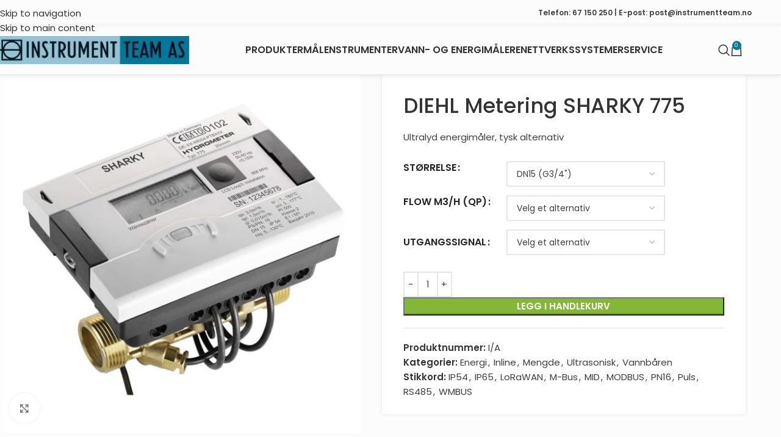

--- FILE ---
content_type: text/html; charset=UTF-8
request_url: https://instrumentteam.no/produkt/diehl-metering-sharky-775/
body_size: 297081
content:
<!DOCTYPE html>
<html lang="nb-NO">
<head>
	<meta charset="UTF-8">
	<link rel="profile" href="https://gmpg.org/xfn/11">
	<link rel="pingback" href="https://instrumentteam.no/xmlrpc.php">

	<title>DIEHL Metering SHARKY 775 &#8211; InstrumentTeam AS</title>
<meta name='robots' content='max-image-preview:large' />
<link rel='dns-prefetch' href='//www.googletagmanager.com' />
<link rel='dns-prefetch' href='//fonts.googleapis.com' />
<link rel="alternate" type="application/rss+xml" title="InstrumentTeam AS &raquo; strøm" href="https://instrumentteam.no/feed/" />
<link rel="alternate" type="application/rss+xml" title="InstrumentTeam AS &raquo; kommentarstrøm" href="https://instrumentteam.no/comments/feed/" />
<link rel="alternate" title="oEmbed (JSON)" type="application/json+oembed" href="https://instrumentteam.no/wp-json/oembed/1.0/embed?url=https%3A%2F%2Finstrumentteam.no%2Fprodukt%2Fdiehl-metering-sharky-775%2F" />
<link rel="alternate" title="oEmbed (XML)" type="text/xml+oembed" href="https://instrumentteam.no/wp-json/oembed/1.0/embed?url=https%3A%2F%2Finstrumentteam.no%2Fprodukt%2Fdiehl-metering-sharky-775%2F&#038;format=xml" />
<style id='wp-img-auto-sizes-contain-inline-css' type='text/css'>
img:is([sizes=auto i],[sizes^="auto," i]){contain-intrinsic-size:3000px 1500px}
/*# sourceURL=wp-img-auto-sizes-contain-inline-css */
</style>
<style id='wp-block-library-inline-css' type='text/css'>
:root{--wp-block-synced-color:#7a00df;--wp-block-synced-color--rgb:122,0,223;--wp-bound-block-color:var(--wp-block-synced-color);--wp-editor-canvas-background:#ddd;--wp-admin-theme-color:#007cba;--wp-admin-theme-color--rgb:0,124,186;--wp-admin-theme-color-darker-10:#006ba1;--wp-admin-theme-color-darker-10--rgb:0,107,160.5;--wp-admin-theme-color-darker-20:#005a87;--wp-admin-theme-color-darker-20--rgb:0,90,135;--wp-admin-border-width-focus:2px}@media (min-resolution:192dpi){:root{--wp-admin-border-width-focus:1.5px}}.wp-element-button{cursor:pointer}:root .has-very-light-gray-background-color{background-color:#eee}:root .has-very-dark-gray-background-color{background-color:#313131}:root .has-very-light-gray-color{color:#eee}:root .has-very-dark-gray-color{color:#313131}:root .has-vivid-green-cyan-to-vivid-cyan-blue-gradient-background{background:linear-gradient(135deg,#00d084,#0693e3)}:root .has-purple-crush-gradient-background{background:linear-gradient(135deg,#34e2e4,#4721fb 50%,#ab1dfe)}:root .has-hazy-dawn-gradient-background{background:linear-gradient(135deg,#faaca8,#dad0ec)}:root .has-subdued-olive-gradient-background{background:linear-gradient(135deg,#fafae1,#67a671)}:root .has-atomic-cream-gradient-background{background:linear-gradient(135deg,#fdd79a,#004a59)}:root .has-nightshade-gradient-background{background:linear-gradient(135deg,#330968,#31cdcf)}:root .has-midnight-gradient-background{background:linear-gradient(135deg,#020381,#2874fc)}:root{--wp--preset--font-size--normal:16px;--wp--preset--font-size--huge:42px}.has-regular-font-size{font-size:1em}.has-larger-font-size{font-size:2.625em}.has-normal-font-size{font-size:var(--wp--preset--font-size--normal)}.has-huge-font-size{font-size:var(--wp--preset--font-size--huge)}.has-text-align-center{text-align:center}.has-text-align-left{text-align:left}.has-text-align-right{text-align:right}.has-fit-text{white-space:nowrap!important}#end-resizable-editor-section{display:none}.aligncenter{clear:both}.items-justified-left{justify-content:flex-start}.items-justified-center{justify-content:center}.items-justified-right{justify-content:flex-end}.items-justified-space-between{justify-content:space-between}.screen-reader-text{border:0;clip-path:inset(50%);height:1px;margin:-1px;overflow:hidden;padding:0;position:absolute;width:1px;word-wrap:normal!important}.screen-reader-text:focus{background-color:#ddd;clip-path:none;color:#444;display:block;font-size:1em;height:auto;left:5px;line-height:normal;padding:15px 23px 14px;text-decoration:none;top:5px;width:auto;z-index:100000}html :where(.has-border-color){border-style:solid}html :where([style*=border-top-color]){border-top-style:solid}html :where([style*=border-right-color]){border-right-style:solid}html :where([style*=border-bottom-color]){border-bottom-style:solid}html :where([style*=border-left-color]){border-left-style:solid}html :where([style*=border-width]){border-style:solid}html :where([style*=border-top-width]){border-top-style:solid}html :where([style*=border-right-width]){border-right-style:solid}html :where([style*=border-bottom-width]){border-bottom-style:solid}html :where([style*=border-left-width]){border-left-style:solid}html :where(img[class*=wp-image-]){height:auto;max-width:100%}:where(figure){margin:0 0 1em}html :where(.is-position-sticky){--wp-admin--admin-bar--position-offset:var(--wp-admin--admin-bar--height,0px)}@media screen and (max-width:600px){html :where(.is-position-sticky){--wp-admin--admin-bar--position-offset:0px}}

/*# sourceURL=wp-block-library-inline-css */
</style><link rel='stylesheet' id='wc-blocks-style-css' href='https://instrumentteam.no/wp-content/plugins/woocommerce/assets/client/blocks/wc-blocks.css?ver=wc-10.3.7' type='text/css' media='all' />
<style id='global-styles-inline-css' type='text/css'>
:root{--wp--preset--aspect-ratio--square: 1;--wp--preset--aspect-ratio--4-3: 4/3;--wp--preset--aspect-ratio--3-4: 3/4;--wp--preset--aspect-ratio--3-2: 3/2;--wp--preset--aspect-ratio--2-3: 2/3;--wp--preset--aspect-ratio--16-9: 16/9;--wp--preset--aspect-ratio--9-16: 9/16;--wp--preset--color--black: #000000;--wp--preset--color--cyan-bluish-gray: #abb8c3;--wp--preset--color--white: #ffffff;--wp--preset--color--pale-pink: #f78da7;--wp--preset--color--vivid-red: #cf2e2e;--wp--preset--color--luminous-vivid-orange: #ff6900;--wp--preset--color--luminous-vivid-amber: #fcb900;--wp--preset--color--light-green-cyan: #7bdcb5;--wp--preset--color--vivid-green-cyan: #00d084;--wp--preset--color--pale-cyan-blue: #8ed1fc;--wp--preset--color--vivid-cyan-blue: #0693e3;--wp--preset--color--vivid-purple: #9b51e0;--wp--preset--gradient--vivid-cyan-blue-to-vivid-purple: linear-gradient(135deg,rgb(6,147,227) 0%,rgb(155,81,224) 100%);--wp--preset--gradient--light-green-cyan-to-vivid-green-cyan: linear-gradient(135deg,rgb(122,220,180) 0%,rgb(0,208,130) 100%);--wp--preset--gradient--luminous-vivid-amber-to-luminous-vivid-orange: linear-gradient(135deg,rgb(252,185,0) 0%,rgb(255,105,0) 100%);--wp--preset--gradient--luminous-vivid-orange-to-vivid-red: linear-gradient(135deg,rgb(255,105,0) 0%,rgb(207,46,46) 100%);--wp--preset--gradient--very-light-gray-to-cyan-bluish-gray: linear-gradient(135deg,rgb(238,238,238) 0%,rgb(169,184,195) 100%);--wp--preset--gradient--cool-to-warm-spectrum: linear-gradient(135deg,rgb(74,234,220) 0%,rgb(151,120,209) 20%,rgb(207,42,186) 40%,rgb(238,44,130) 60%,rgb(251,105,98) 80%,rgb(254,248,76) 100%);--wp--preset--gradient--blush-light-purple: linear-gradient(135deg,rgb(255,206,236) 0%,rgb(152,150,240) 100%);--wp--preset--gradient--blush-bordeaux: linear-gradient(135deg,rgb(254,205,165) 0%,rgb(254,45,45) 50%,rgb(107,0,62) 100%);--wp--preset--gradient--luminous-dusk: linear-gradient(135deg,rgb(255,203,112) 0%,rgb(199,81,192) 50%,rgb(65,88,208) 100%);--wp--preset--gradient--pale-ocean: linear-gradient(135deg,rgb(255,245,203) 0%,rgb(182,227,212) 50%,rgb(51,167,181) 100%);--wp--preset--gradient--electric-grass: linear-gradient(135deg,rgb(202,248,128) 0%,rgb(113,206,126) 100%);--wp--preset--gradient--midnight: linear-gradient(135deg,rgb(2,3,129) 0%,rgb(40,116,252) 100%);--wp--preset--font-size--small: 13px;--wp--preset--font-size--medium: 20px;--wp--preset--font-size--large: 36px;--wp--preset--font-size--x-large: 42px;--wp--preset--spacing--20: 0.44rem;--wp--preset--spacing--30: 0.67rem;--wp--preset--spacing--40: 1rem;--wp--preset--spacing--50: 1.5rem;--wp--preset--spacing--60: 2.25rem;--wp--preset--spacing--70: 3.38rem;--wp--preset--spacing--80: 5.06rem;--wp--preset--shadow--natural: 6px 6px 9px rgba(0, 0, 0, 0.2);--wp--preset--shadow--deep: 12px 12px 50px rgba(0, 0, 0, 0.4);--wp--preset--shadow--sharp: 6px 6px 0px rgba(0, 0, 0, 0.2);--wp--preset--shadow--outlined: 6px 6px 0px -3px rgb(255, 255, 255), 6px 6px rgb(0, 0, 0);--wp--preset--shadow--crisp: 6px 6px 0px rgb(0, 0, 0);}:where(body) { margin: 0; }.wp-site-blocks > .alignleft { float: left; margin-right: 2em; }.wp-site-blocks > .alignright { float: right; margin-left: 2em; }.wp-site-blocks > .aligncenter { justify-content: center; margin-left: auto; margin-right: auto; }:where(.is-layout-flex){gap: 0.5em;}:where(.is-layout-grid){gap: 0.5em;}.is-layout-flow > .alignleft{float: left;margin-inline-start: 0;margin-inline-end: 2em;}.is-layout-flow > .alignright{float: right;margin-inline-start: 2em;margin-inline-end: 0;}.is-layout-flow > .aligncenter{margin-left: auto !important;margin-right: auto !important;}.is-layout-constrained > .alignleft{float: left;margin-inline-start: 0;margin-inline-end: 2em;}.is-layout-constrained > .alignright{float: right;margin-inline-start: 2em;margin-inline-end: 0;}.is-layout-constrained > .aligncenter{margin-left: auto !important;margin-right: auto !important;}.is-layout-constrained > :where(:not(.alignleft):not(.alignright):not(.alignfull)){margin-left: auto !important;margin-right: auto !important;}body .is-layout-flex{display: flex;}.is-layout-flex{flex-wrap: wrap;align-items: center;}.is-layout-flex > :is(*, div){margin: 0;}body .is-layout-grid{display: grid;}.is-layout-grid > :is(*, div){margin: 0;}body{padding-top: 0px;padding-right: 0px;padding-bottom: 0px;padding-left: 0px;}a:where(:not(.wp-element-button)){text-decoration: none;}:root :where(.wp-element-button, .wp-block-button__link){background-color: #32373c;border-width: 0;color: #fff;font-family: inherit;font-size: inherit;font-style: inherit;font-weight: inherit;letter-spacing: inherit;line-height: inherit;padding-top: calc(0.667em + 2px);padding-right: calc(1.333em + 2px);padding-bottom: calc(0.667em + 2px);padding-left: calc(1.333em + 2px);text-decoration: none;text-transform: inherit;}.has-black-color{color: var(--wp--preset--color--black) !important;}.has-cyan-bluish-gray-color{color: var(--wp--preset--color--cyan-bluish-gray) !important;}.has-white-color{color: var(--wp--preset--color--white) !important;}.has-pale-pink-color{color: var(--wp--preset--color--pale-pink) !important;}.has-vivid-red-color{color: var(--wp--preset--color--vivid-red) !important;}.has-luminous-vivid-orange-color{color: var(--wp--preset--color--luminous-vivid-orange) !important;}.has-luminous-vivid-amber-color{color: var(--wp--preset--color--luminous-vivid-amber) !important;}.has-light-green-cyan-color{color: var(--wp--preset--color--light-green-cyan) !important;}.has-vivid-green-cyan-color{color: var(--wp--preset--color--vivid-green-cyan) !important;}.has-pale-cyan-blue-color{color: var(--wp--preset--color--pale-cyan-blue) !important;}.has-vivid-cyan-blue-color{color: var(--wp--preset--color--vivid-cyan-blue) !important;}.has-vivid-purple-color{color: var(--wp--preset--color--vivid-purple) !important;}.has-black-background-color{background-color: var(--wp--preset--color--black) !important;}.has-cyan-bluish-gray-background-color{background-color: var(--wp--preset--color--cyan-bluish-gray) !important;}.has-white-background-color{background-color: var(--wp--preset--color--white) !important;}.has-pale-pink-background-color{background-color: var(--wp--preset--color--pale-pink) !important;}.has-vivid-red-background-color{background-color: var(--wp--preset--color--vivid-red) !important;}.has-luminous-vivid-orange-background-color{background-color: var(--wp--preset--color--luminous-vivid-orange) !important;}.has-luminous-vivid-amber-background-color{background-color: var(--wp--preset--color--luminous-vivid-amber) !important;}.has-light-green-cyan-background-color{background-color: var(--wp--preset--color--light-green-cyan) !important;}.has-vivid-green-cyan-background-color{background-color: var(--wp--preset--color--vivid-green-cyan) !important;}.has-pale-cyan-blue-background-color{background-color: var(--wp--preset--color--pale-cyan-blue) !important;}.has-vivid-cyan-blue-background-color{background-color: var(--wp--preset--color--vivid-cyan-blue) !important;}.has-vivid-purple-background-color{background-color: var(--wp--preset--color--vivid-purple) !important;}.has-black-border-color{border-color: var(--wp--preset--color--black) !important;}.has-cyan-bluish-gray-border-color{border-color: var(--wp--preset--color--cyan-bluish-gray) !important;}.has-white-border-color{border-color: var(--wp--preset--color--white) !important;}.has-pale-pink-border-color{border-color: var(--wp--preset--color--pale-pink) !important;}.has-vivid-red-border-color{border-color: var(--wp--preset--color--vivid-red) !important;}.has-luminous-vivid-orange-border-color{border-color: var(--wp--preset--color--luminous-vivid-orange) !important;}.has-luminous-vivid-amber-border-color{border-color: var(--wp--preset--color--luminous-vivid-amber) !important;}.has-light-green-cyan-border-color{border-color: var(--wp--preset--color--light-green-cyan) !important;}.has-vivid-green-cyan-border-color{border-color: var(--wp--preset--color--vivid-green-cyan) !important;}.has-pale-cyan-blue-border-color{border-color: var(--wp--preset--color--pale-cyan-blue) !important;}.has-vivid-cyan-blue-border-color{border-color: var(--wp--preset--color--vivid-cyan-blue) !important;}.has-vivid-purple-border-color{border-color: var(--wp--preset--color--vivid-purple) !important;}.has-vivid-cyan-blue-to-vivid-purple-gradient-background{background: var(--wp--preset--gradient--vivid-cyan-blue-to-vivid-purple) !important;}.has-light-green-cyan-to-vivid-green-cyan-gradient-background{background: var(--wp--preset--gradient--light-green-cyan-to-vivid-green-cyan) !important;}.has-luminous-vivid-amber-to-luminous-vivid-orange-gradient-background{background: var(--wp--preset--gradient--luminous-vivid-amber-to-luminous-vivid-orange) !important;}.has-luminous-vivid-orange-to-vivid-red-gradient-background{background: var(--wp--preset--gradient--luminous-vivid-orange-to-vivid-red) !important;}.has-very-light-gray-to-cyan-bluish-gray-gradient-background{background: var(--wp--preset--gradient--very-light-gray-to-cyan-bluish-gray) !important;}.has-cool-to-warm-spectrum-gradient-background{background: var(--wp--preset--gradient--cool-to-warm-spectrum) !important;}.has-blush-light-purple-gradient-background{background: var(--wp--preset--gradient--blush-light-purple) !important;}.has-blush-bordeaux-gradient-background{background: var(--wp--preset--gradient--blush-bordeaux) !important;}.has-luminous-dusk-gradient-background{background: var(--wp--preset--gradient--luminous-dusk) !important;}.has-pale-ocean-gradient-background{background: var(--wp--preset--gradient--pale-ocean) !important;}.has-electric-grass-gradient-background{background: var(--wp--preset--gradient--electric-grass) !important;}.has-midnight-gradient-background{background: var(--wp--preset--gradient--midnight) !important;}.has-small-font-size{font-size: var(--wp--preset--font-size--small) !important;}.has-medium-font-size{font-size: var(--wp--preset--font-size--medium) !important;}.has-large-font-size{font-size: var(--wp--preset--font-size--large) !important;}.has-x-large-font-size{font-size: var(--wp--preset--font-size--x-large) !important;}
/*# sourceURL=global-styles-inline-css */
</style>

<style id='woocommerce-inline-inline-css' type='text/css'>
.woocommerce form .form-row .required { visibility: visible; }
/*# sourceURL=woocommerce-inline-inline-css */
</style>
<link rel='stylesheet' id='tablepress-default-css' href='https://instrumentteam.no/wp-content/tablepress-combined.min.css?ver=19' type='text/css' media='all' />
<link rel='stylesheet' id='js_composer_front-css' href='https://instrumentteam.no/wp-content/uploads/2024/03/js_composer-1711372993.css?ver=8.3.4' type='text/css' media='all' />
<link rel='stylesheet' id='wd-style-base-css' href='https://instrumentteam.no/wp-content/themes/woodmart/css/parts/base.min.css?ver=8.3.4' type='text/css' media='all' />
<link rel='stylesheet' id='wd-helpers-wpb-elem-css' href='https://instrumentteam.no/wp-content/themes/woodmart/css/parts/helpers-wpb-elem.min.css?ver=8.3.4' type='text/css' media='all' />
<link rel='stylesheet' id='wd-wpbakery-base-css' href='https://instrumentteam.no/wp-content/themes/woodmart/css/parts/int-wpb-base.min.css?ver=8.3.4' type='text/css' media='all' />
<link rel='stylesheet' id='wd-wpbakery-base-deprecated-css' href='https://instrumentteam.no/wp-content/themes/woodmart/css/parts/int-wpb-base-deprecated.min.css?ver=8.3.4' type='text/css' media='all' />
<link rel='stylesheet' id='wd-woocommerce-base-css' href='https://instrumentteam.no/wp-content/themes/woodmart/css/parts/woocommerce-base.min.css?ver=8.3.4' type='text/css' media='all' />
<link rel='stylesheet' id='wd-mod-star-rating-css' href='https://instrumentteam.no/wp-content/themes/woodmart/css/parts/mod-star-rating.min.css?ver=8.3.4' type='text/css' media='all' />
<link rel='stylesheet' id='wd-woocommerce-block-notices-css' href='https://instrumentteam.no/wp-content/themes/woodmart/css/parts/woo-mod-block-notices.min.css?ver=8.3.4' type='text/css' media='all' />
<link rel='stylesheet' id='wd-woo-mod-quantity-css' href='https://instrumentteam.no/wp-content/themes/woodmart/css/parts/woo-mod-quantity.min.css?ver=8.3.4' type='text/css' media='all' />
<link rel='stylesheet' id='wd-woo-single-prod-el-base-css' href='https://instrumentteam.no/wp-content/themes/woodmart/css/parts/woo-single-prod-el-base.min.css?ver=8.3.4' type='text/css' media='all' />
<link rel='stylesheet' id='wd-woo-mod-stock-status-css' href='https://instrumentteam.no/wp-content/themes/woodmart/css/parts/woo-mod-stock-status.min.css?ver=8.3.4' type='text/css' media='all' />
<link rel='stylesheet' id='wd-woo-mod-shop-attributes-css' href='https://instrumentteam.no/wp-content/themes/woodmart/css/parts/woo-mod-shop-attributes.min.css?ver=8.3.4' type='text/css' media='all' />
<link rel='stylesheet' id='wd-wp-blocks-css' href='https://instrumentteam.no/wp-content/themes/woodmart/css/parts/wp-blocks.min.css?ver=8.3.4' type='text/css' media='all' />
<link rel='stylesheet' id='child-style-css' href='https://instrumentteam.no/wp-content/themes/woodmart-child/style.css?ver=8.3.4' type='text/css' media='all' />
<link rel='stylesheet' id='wd-header-base-css' href='https://instrumentteam.no/wp-content/themes/woodmart/css/parts/header-base.min.css?ver=8.3.4' type='text/css' media='all' />
<link rel='stylesheet' id='wd-mod-tools-css' href='https://instrumentteam.no/wp-content/themes/woodmart/css/parts/mod-tools.min.css?ver=8.3.4' type='text/css' media='all' />
<link rel='stylesheet' id='wd-header-elements-base-css' href='https://instrumentteam.no/wp-content/themes/woodmart/css/parts/header-el-base.min.css?ver=8.3.4' type='text/css' media='all' />
<link rel='stylesheet' id='wd-header-search-css' href='https://instrumentteam.no/wp-content/themes/woodmart/css/parts/header-el-search.min.css?ver=8.3.4' type='text/css' media='all' />
<link rel='stylesheet' id='wd-header-cart-side-css' href='https://instrumentteam.no/wp-content/themes/woodmart/css/parts/header-el-cart-side.min.css?ver=8.3.4' type='text/css' media='all' />
<link rel='stylesheet' id='wd-header-cart-css' href='https://instrumentteam.no/wp-content/themes/woodmart/css/parts/header-el-cart.min.css?ver=8.3.4' type='text/css' media='all' />
<link rel='stylesheet' id='wd-widget-shopping-cart-css' href='https://instrumentteam.no/wp-content/themes/woodmart/css/parts/woo-widget-shopping-cart.min.css?ver=8.3.4' type='text/css' media='all' />
<link rel='stylesheet' id='wd-widget-product-list-css' href='https://instrumentteam.no/wp-content/themes/woodmart/css/parts/woo-widget-product-list.min.css?ver=8.3.4' type='text/css' media='all' />
<link rel='stylesheet' id='wd-header-mobile-nav-dropdown-css' href='https://instrumentteam.no/wp-content/themes/woodmart/css/parts/header-el-mobile-nav-dropdown.min.css?ver=8.3.4' type='text/css' media='all' />
<link rel='stylesheet' id='wd-page-title-css' href='https://instrumentteam.no/wp-content/themes/woodmart/css/parts/page-title.min.css?ver=8.3.4' type='text/css' media='all' />
<link rel='stylesheet' id='wd-woo-single-prod-predefined-css' href='https://instrumentteam.no/wp-content/themes/woodmart/css/parts/woo-single-prod-predefined.min.css?ver=8.3.4' type='text/css' media='all' />
<link rel='stylesheet' id='wd-woo-single-prod-and-quick-view-predefined-css' href='https://instrumentteam.no/wp-content/themes/woodmart/css/parts/woo-single-prod-and-quick-view-predefined.min.css?ver=8.3.4' type='text/css' media='all' />
<link rel='stylesheet' id='wd-woo-single-prod-el-tabs-predefined-css' href='https://instrumentteam.no/wp-content/themes/woodmart/css/parts/woo-single-prod-el-tabs-predefined.min.css?ver=8.3.4' type='text/css' media='all' />
<link rel='stylesheet' id='wd-woo-single-prod-opt-base-css' href='https://instrumentteam.no/wp-content/themes/woodmart/css/parts/woo-single-prod-opt-base.min.css?ver=8.3.4' type='text/css' media='all' />
<link rel='stylesheet' id='wd-woo-single-prod-el-gallery-css' href='https://instrumentteam.no/wp-content/themes/woodmart/css/parts/woo-single-prod-el-gallery.min.css?ver=8.3.4' type='text/css' media='all' />
<link rel='stylesheet' id='wd-woo-single-prod-el-gallery-opt-thumb-left-desktop-css' href='https://instrumentteam.no/wp-content/themes/woodmart/css/parts/woo-single-prod-el-gallery-opt-thumb-left-desktop.min.css?ver=8.3.4' type='text/css' media='all' />
<link rel='stylesheet' id='wd-swiper-css' href='https://instrumentteam.no/wp-content/themes/woodmart/css/parts/lib-swiper.min.css?ver=8.3.4' type='text/css' media='all' />
<link rel='stylesheet' id='wd-swiper-arrows-css' href='https://instrumentteam.no/wp-content/themes/woodmart/css/parts/lib-swiper-arrows.min.css?ver=8.3.4' type='text/css' media='all' />
<link rel='stylesheet' id='wd-photoswipe-css' href='https://instrumentteam.no/wp-content/themes/woodmart/css/parts/lib-photoswipe.min.css?ver=8.3.4' type='text/css' media='all' />
<link rel='stylesheet' id='wd-woo-mod-variation-form-css' href='https://instrumentteam.no/wp-content/themes/woodmart/css/parts/woo-mod-variation-form.min.css?ver=8.3.4' type='text/css' media='all' />
<link rel='stylesheet' id='wd-woo-mod-swatches-base-css' href='https://instrumentteam.no/wp-content/themes/woodmart/css/parts/woo-mod-swatches-base.min.css?ver=8.3.4' type='text/css' media='all' />
<link rel='stylesheet' id='wd-woo-mod-variation-form-single-css' href='https://instrumentteam.no/wp-content/themes/woodmart/css/parts/woo-mod-variation-form-single.min.css?ver=8.3.4' type='text/css' media='all' />
<link rel='stylesheet' id='wd-tabs-css' href='https://instrumentteam.no/wp-content/themes/woodmart/css/parts/el-tabs.min.css?ver=8.3.4' type='text/css' media='all' />
<link rel='stylesheet' id='wd-woo-single-prod-el-tabs-opt-layout-tabs-css' href='https://instrumentteam.no/wp-content/themes/woodmart/css/parts/woo-single-prod-el-tabs-opt-layout-tabs.min.css?ver=8.3.4' type='text/css' media='all' />
<link rel='stylesheet' id='wd-accordion-css' href='https://instrumentteam.no/wp-content/themes/woodmart/css/parts/el-accordion.min.css?ver=8.3.4' type='text/css' media='all' />
<link rel='stylesheet' id='wd-accordion-elem-wpb-css' href='https://instrumentteam.no/wp-content/themes/woodmart/css/parts/el-accordion-wpb-elem.min.css?ver=8.3.4' type='text/css' media='all' />
<link rel='stylesheet' id='wd-product-loop-css' href='https://instrumentteam.no/wp-content/themes/woodmart/css/parts/woo-product-loop.min.css?ver=8.3.4' type='text/css' media='all' />
<link rel='stylesheet' id='wd-product-loop-tiled-css' href='https://instrumentteam.no/wp-content/themes/woodmart/css/parts/woo-product-loop-tiled.min.css?ver=8.3.4' type='text/css' media='all' />
<link rel='stylesheet' id='wd-mfp-popup-css' href='https://instrumentteam.no/wp-content/themes/woodmart/css/parts/lib-magnific-popup.min.css?ver=8.3.4' type='text/css' media='all' />
<link rel='stylesheet' id='wd-mod-animations-transform-css' href='https://instrumentteam.no/wp-content/themes/woodmart/css/parts/mod-animations-transform.min.css?ver=8.3.4' type='text/css' media='all' />
<link rel='stylesheet' id='wd-mod-transform-css' href='https://instrumentteam.no/wp-content/themes/woodmart/css/parts/mod-transform.min.css?ver=8.3.4' type='text/css' media='all' />
<link rel='stylesheet' id='wd-woo-mod-product-labels-css' href='https://instrumentteam.no/wp-content/themes/woodmart/css/parts/woo-mod-product-labels.min.css?ver=8.3.4' type='text/css' media='all' />
<link rel='stylesheet' id='wd-woo-mod-product-labels-round-css' href='https://instrumentteam.no/wp-content/themes/woodmart/css/parts/woo-mod-product-labels-round.min.css?ver=8.3.4' type='text/css' media='all' />
<link rel='stylesheet' id='wd-swiper-pagin-css' href='https://instrumentteam.no/wp-content/themes/woodmart/css/parts/lib-swiper-pagin.min.css?ver=8.3.4' type='text/css' media='all' />
<link rel='stylesheet' id='wd-widget-collapse-css' href='https://instrumentteam.no/wp-content/themes/woodmart/css/parts/opt-widget-collapse.min.css?ver=8.3.4' type='text/css' media='all' />
<link rel='stylesheet' id='wd-footer-base-css' href='https://instrumentteam.no/wp-content/themes/woodmart/css/parts/footer-base.min.css?ver=8.3.4' type='text/css' media='all' />
<link rel='stylesheet' id='wd-section-title-css' href='https://instrumentteam.no/wp-content/themes/woodmart/css/parts/el-section-title.min.css?ver=8.3.4' type='text/css' media='all' />
<link rel='stylesheet' id='wd-mod-highlighted-text-css' href='https://instrumentteam.no/wp-content/themes/woodmart/css/parts/mod-highlighted-text.min.css?ver=8.3.4' type='text/css' media='all' />
<link rel='stylesheet' id='wd-list-css' href='https://instrumentteam.no/wp-content/themes/woodmart/css/parts/el-list.min.css?ver=8.3.4' type='text/css' media='all' />
<link rel='stylesheet' id='wd-el-list-css' href='https://instrumentteam.no/wp-content/themes/woodmart/css/parts/el-list-wpb-elem.min.css?ver=8.3.4' type='text/css' media='all' />
<link rel='stylesheet' id='wd-responsive-text-css' href='https://instrumentteam.no/wp-content/themes/woodmart/css/parts/el-responsive-text.min.css?ver=8.3.4' type='text/css' media='all' />
<link rel='stylesheet' id='wd-scroll-top-css' href='https://instrumentteam.no/wp-content/themes/woodmart/css/parts/opt-scrolltotop.min.css?ver=8.3.4' type='text/css' media='all' />
<link rel='stylesheet' id='wd-header-search-fullscreen-css' href='https://instrumentteam.no/wp-content/themes/woodmart/css/parts/header-el-search-fullscreen-general.min.css?ver=8.3.4' type='text/css' media='all' />
<link rel='stylesheet' id='wd-header-search-fullscreen-1-css' href='https://instrumentteam.no/wp-content/themes/woodmart/css/parts/header-el-search-fullscreen-1.min.css?ver=8.3.4' type='text/css' media='all' />
<link rel='stylesheet' id='wd-wd-search-form-css' href='https://instrumentteam.no/wp-content/themes/woodmart/css/parts/wd-search-form.min.css?ver=8.3.4' type='text/css' media='all' />
<link rel='stylesheet' id='wd-wd-search-results-css' href='https://instrumentteam.no/wp-content/themes/woodmart/css/parts/wd-search-results.min.css?ver=8.3.4' type='text/css' media='all' />
<link rel='stylesheet' id='wd-wd-search-dropdown-css' href='https://instrumentteam.no/wp-content/themes/woodmart/css/parts/wd-search-dropdown.min.css?ver=8.3.4' type='text/css' media='all' />
<link rel='stylesheet' id='xts-google-fonts-css' href='https://fonts.googleapis.com/css?family=Poppins%3A400%2C600%2C500%7CLato%3A400%2C700&#038;ver=8.3.4' type='text/css' media='all' />
<script type="text/javascript" src="https://instrumentteam.no/wp-includes/js/jquery/jquery.min.js?ver=3.7.1" id="jquery-core-js"></script>
<script type="text/javascript" src="https://instrumentteam.no/wp-includes/js/jquery/jquery-migrate.min.js?ver=3.4.1" id="jquery-migrate-js"></script>
<script type="text/javascript" src="https://instrumentteam.no/wp-content/plugins/woocommerce/assets/js/jquery-blockui/jquery.blockUI.min.js?ver=2.7.0-wc.10.3.7" id="wc-jquery-blockui-js" data-wp-strategy="defer"></script>
<script type="text/javascript" id="wc-add-to-cart-js-extra">
/* <![CDATA[ */
var wc_add_to_cart_params = {"ajax_url":"/wp-admin/admin-ajax.php","wc_ajax_url":"/?wc-ajax=%%endpoint%%","i18n_view_cart":"Vis handlekurv","cart_url":"https://instrumentteam.no/handlekurv/","is_cart":"","cart_redirect_after_add":"no"};
//# sourceURL=wc-add-to-cart-js-extra
/* ]]> */
</script>
<script type="text/javascript" src="https://instrumentteam.no/wp-content/plugins/woocommerce/assets/js/frontend/add-to-cart.min.js?ver=10.3.7" id="wc-add-to-cart-js" data-wp-strategy="defer"></script>
<script type="text/javascript" src="https://instrumentteam.no/wp-content/plugins/woocommerce/assets/js/zoom/jquery.zoom.min.js?ver=1.7.21-wc.10.3.7" id="wc-zoom-js" defer="defer" data-wp-strategy="defer"></script>
<script type="text/javascript" id="wc-single-product-js-extra">
/* <![CDATA[ */
var wc_single_product_params = {"i18n_required_rating_text":"Vennligst velg en vurdering","i18n_rating_options":["1 av 5 stjerner","2 av 5 stjerner","3 av 5 stjerner","4 av 5 stjerner","5 av 5 stjerner"],"i18n_product_gallery_trigger_text":"Se bildegalleri i fullskjerm","review_rating_required":"yes","flexslider":{"rtl":false,"animation":"slide","smoothHeight":true,"directionNav":false,"controlNav":"thumbnails","slideshow":false,"animationSpeed":500,"animationLoop":false,"allowOneSlide":false},"zoom_enabled":"","zoom_options":[],"photoswipe_enabled":"","photoswipe_options":{"shareEl":false,"closeOnScroll":false,"history":false,"hideAnimationDuration":0,"showAnimationDuration":0},"flexslider_enabled":""};
//# sourceURL=wc-single-product-js-extra
/* ]]> */
</script>
<script type="text/javascript" src="https://instrumentteam.no/wp-content/plugins/woocommerce/assets/js/frontend/single-product.min.js?ver=10.3.7" id="wc-single-product-js" defer="defer" data-wp-strategy="defer"></script>
<script type="text/javascript" src="https://instrumentteam.no/wp-content/plugins/woocommerce/assets/js/js-cookie/js.cookie.min.js?ver=2.1.4-wc.10.3.7" id="wc-js-cookie-js" defer="defer" data-wp-strategy="defer"></script>
<script type="text/javascript" id="woocommerce-js-extra">
/* <![CDATA[ */
var woocommerce_params = {"ajax_url":"/wp-admin/admin-ajax.php","wc_ajax_url":"/?wc-ajax=%%endpoint%%","i18n_password_show":"Vis passord","i18n_password_hide":"Skjul passord"};
//# sourceURL=woocommerce-js-extra
/* ]]> */
</script>
<script type="text/javascript" src="https://instrumentteam.no/wp-content/plugins/woocommerce/assets/js/frontend/woocommerce.min.js?ver=10.3.7" id="woocommerce-js" defer="defer" data-wp-strategy="defer"></script>
<script type="text/javascript" src="https://instrumentteam.no/wp-content/plugins/js_composer/assets/js/vendors/woocommerce-add-to-cart.js?ver=8.7.2" id="vc_woocommerce-add-to-cart-js-js"></script>

<!-- Google tag (gtag.js) snippet added by Site Kit -->
<!-- Google Analytics snippet added by Site Kit -->
<script type="text/javascript" src="https://www.googletagmanager.com/gtag/js?id=G-M9F1QH9DDN" id="google_gtagjs-js" async></script>
<script type="text/javascript" id="google_gtagjs-js-after">
/* <![CDATA[ */
window.dataLayer = window.dataLayer || [];function gtag(){dataLayer.push(arguments);}
gtag("set","linker",{"domains":["instrumentteam.no"]});
gtag("js", new Date());
gtag("set", "developer_id.dZTNiMT", true);
gtag("config", "G-M9F1QH9DDN");
//# sourceURL=google_gtagjs-js-after
/* ]]> */
</script>
<script type="text/javascript" src="https://instrumentteam.no/wp-content/themes/woodmart/js/libs/device.min.js?ver=8.3.4" id="wd-device-library-js"></script>
<script type="text/javascript" src="https://instrumentteam.no/wp-content/themes/woodmart/js/scripts/global/scrollBar.min.js?ver=8.3.4" id="wd-scrollbar-js"></script>
<script></script><link rel="https://api.w.org/" href="https://instrumentteam.no/wp-json/" /><link rel="alternate" title="JSON" type="application/json" href="https://instrumentteam.no/wp-json/wp/v2/product/6999" /><link rel="EditURI" type="application/rsd+xml" title="RSD" href="https://instrumentteam.no/xmlrpc.php?rsd" />
<meta name="generator" content="WordPress 6.9" />
<meta name="generator" content="WooCommerce 10.3.7" />
<link rel="canonical" href="https://instrumentteam.no/produkt/diehl-metering-sharky-775/" />
<link rel='shortlink' href='https://instrumentteam.no/?p=6999' />
<meta name="generator" content="Site Kit by Google 1.165.0" />					<meta name="viewport" content="width=device-width, initial-scale=1.0, maximum-scale=1.0, user-scalable=no">
										<noscript><style>.woocommerce-product-gallery{ opacity: 1 !important; }</style></noscript>
	<meta name="generator" content="Powered by WPBakery Page Builder - drag and drop page builder for WordPress."/>
<link rel="icon" href="https://instrumentteam.no/wp-content/uploads/2022/09/ms-icon-310x310-1-150x150.png" sizes="32x32" />
<link rel="icon" href="https://instrumentteam.no/wp-content/uploads/2022/09/ms-icon-310x310-1-300x300.png" sizes="192x192" />
<link rel="apple-touch-icon" href="https://instrumentteam.no/wp-content/uploads/2022/09/ms-icon-310x310-1-300x300.png" />
<meta name="msapplication-TileImage" content="https://instrumentteam.no/wp-content/uploads/2022/09/ms-icon-310x310-1-300x300.png" />
<style>
		
		</style><noscript><style> .wpb_animate_when_almost_visible { opacity: 1; }</style></noscript>			<style id="wd-style-default_header-css" data-type="wd-style-default_header">
				:root{
	--wd-top-bar-h: 42px;
	--wd-top-bar-sm-h: 40px;
	--wd-top-bar-sticky-h: .00001px;
	--wd-top-bar-brd-w: .00001px;

	--wd-header-general-h: 80px;
	--wd-header-general-sm-h: 60px;
	--wd-header-general-sticky-h: .00001px;
	--wd-header-general-brd-w: 1px;

	--wd-header-bottom-h: .00001px;
	--wd-header-bottom-sm-h: .00001px;
	--wd-header-bottom-sticky-h: .00001px;
	--wd-header-bottom-brd-w: .00001px;

	--wd-header-clone-h: .00001px;

	--wd-header-brd-w: calc(var(--wd-top-bar-brd-w) + var(--wd-header-general-brd-w) + var(--wd-header-bottom-brd-w));
	--wd-header-h: calc(var(--wd-top-bar-h) + var(--wd-header-general-h) + var(--wd-header-bottom-h) + var(--wd-header-brd-w));
	--wd-header-sticky-h: calc(var(--wd-top-bar-sticky-h) + var(--wd-header-general-sticky-h) + var(--wd-header-bottom-sticky-h) + var(--wd-header-clone-h) + var(--wd-header-brd-w));
	--wd-header-sm-h: calc(var(--wd-top-bar-sm-h) + var(--wd-header-general-sm-h) + var(--wd-header-bottom-sm-h) + var(--wd-header-brd-w));
}

.whb-top-bar .wd-dropdown {
	margin-top: 0px;
}

.whb-top-bar .wd-dropdown:after {
	height: 11px;
}




:root:has(.whb-general-header.whb-border-boxed) {
	--wd-header-general-brd-w: .00001px;
}

@media (max-width: 1024px) {
:root:has(.whb-general-header.whb-hidden-mobile) {
	--wd-header-general-brd-w: .00001px;
}
}




		
.whb-top-bar {
	background-color: rgba(252, 252, 252, 0.79);
}

.whb-general-header {
	background-color: rgba(252, 252, 252, 0.79);border-color: rgba(129, 129, 129, 0.2);border-bottom-width: 1px;border-bottom-style: solid;
}
			</style>
						<style id="wd-style-theme_settings_default-css" data-type="wd-style-theme_settings_default">
				@font-face {
	font-weight: normal;
	font-style: normal;
	font-family: "woodmart-font";
	src: url("//instrumentteam.no/wp-content/themes/woodmart/fonts/woodmart-font-1-400.woff2?v=8.3.4") format("woff2");
}

@font-face {
	font-family: "star";
	font-weight: 400;
	font-style: normal;
	src: url("//instrumentteam.no/wp-content/plugins/woocommerce/assets/fonts/star.eot?#iefix") format("embedded-opentype"), url("//instrumentteam.no/wp-content/plugins/woocommerce/assets/fonts/star.woff") format("woff"), url("//instrumentteam.no/wp-content/plugins/woocommerce/assets/fonts/star.ttf") format("truetype"), url("//instrumentteam.no/wp-content/plugins/woocommerce/assets/fonts/star.svg#star") format("svg");
}

@font-face {
	font-family: "WooCommerce";
	font-weight: 400;
	font-style: normal;
	src: url("//instrumentteam.no/wp-content/plugins/woocommerce/assets/fonts/WooCommerce.eot?#iefix") format("embedded-opentype"), url("//instrumentteam.no/wp-content/plugins/woocommerce/assets/fonts/WooCommerce.woff") format("woff"), url("//instrumentteam.no/wp-content/plugins/woocommerce/assets/fonts/WooCommerce.ttf") format("truetype"), url("//instrumentteam.no/wp-content/plugins/woocommerce/assets/fonts/WooCommerce.svg#WooCommerce") format("svg");
}

:root {
	--wd-text-font: "Poppins", Arial, Helvetica, sans-serif;
	--wd-text-font-weight: 400;
	--wd-text-color: rgb(63,63,63);
	--wd-text-font-size: 15px;
	--wd-title-font: "Poppins", Arial, Helvetica, sans-serif;
	--wd-title-font-weight: 600;
	--wd-title-color: #242424;
	--wd-entities-title-font: "Poppins", Arial, Helvetica, sans-serif;
	--wd-entities-title-font-weight: 500;
	--wd-entities-title-color: #333333;
	--wd-entities-title-color-hover: rgb(51 51 51 / 65%);
	--wd-alternative-font: "Lato", Arial, Helvetica, sans-serif;
	--wd-widget-title-font: "Poppins", Arial, Helvetica, sans-serif;
	--wd-widget-title-font-weight: 600;
	--wd-widget-title-transform: uppercase;
	--wd-widget-title-color: #333;
	--wd-widget-title-font-size: 16px;
	--wd-header-el-font: "Poppins", Arial, Helvetica, sans-serif;
	--wd-header-el-font-weight: 600;
	--wd-header-el-transform: uppercase;
	--wd-header-el-font-size: 16px;
	--wd-otl-style: dotted;
	--wd-otl-width: 2px;
	--wd-primary-color: rgb(1,119,155);
	--wd-alternative-color: rgb(147,195,215);
	--btn-default-bgcolor: #f7f7f7;
	--btn-default-bgcolor-hover: #efefef;
	--btn-accented-bgcolor: #83b735;
	--btn-accented-bgcolor-hover: #74a32f;
	--wd-form-brd-width: 2px;
	--notices-success-bg: #459647;
	--notices-success-color: #fff;
	--notices-warning-bg: #E0B252;
	--notices-warning-color: #fff;
	--wd-link-color: #333333;
	--wd-link-color-hover: #242424;
}
.wd-age-verify-wrap {
	--wd-popup-width: 500px;
}
.wd-popup.wd-promo-popup {
	background-color: #111111;
	background-image: none;
	background-repeat: no-repeat;
	background-size: contain;
	background-position: left center;
}
.wd-promo-popup-wrap {
	--wd-popup-width: 800px;
}
:is(.woodmart-woocommerce-layered-nav, .wd-product-category-filter) .wd-scroll-content {
	max-height: 223px;
}
.wd-page-title .wd-page-title-bg img {
	object-fit: cover;
	object-position: center center;
}
.wd-footer {
	background-color: #ffffff;
	background-image: none;
}
html .product.wd-cat .wd-entities-title, html .product.wd-cat.cat-design-replace-title .wd-entities-title, html .wd-masonry-first .wd-cat:first-child .wd-entities-title {
	color: rgb(255,255,255);
}
.page .wd-page-content {
	background-color: rgba(252,252,252,0.79);
	background-image: none;
}
.woodmart-archive-shop:not(.single-product) .wd-page-content {
	background-color: rgba(252,252,252,0.79);
	background-image: none;
}
.single-product .wd-page-content {
	background-color: rgba(252,252,252,0.79);
	background-image: none;
}
.mfp-wrap.wd-popup-quick-view-wrap {
	--wd-popup-width: 920px;
}
:root{
--wd-container-w: 1222px;
--wd-form-brd-radius: 0px;
--btn-default-color: #333;
--btn-default-color-hover: #333;
--btn-accented-color: #fff;
--btn-accented-color-hover: #fff;
--btn-default-brd-radius: 0px;
--btn-default-box-shadow: none;
--btn-default-box-shadow-hover: none;
--btn-default-box-shadow-active: none;
--btn-default-bottom: 0px;
--btn-accented-bottom-active: -1px;
--btn-accented-brd-radius: 0px;
--btn-accented-box-shadow: inset 0 -2px 0 rgba(0, 0, 0, .15);
--btn-accented-box-shadow-hover: inset 0 -2px 0 rgba(0, 0, 0, .15);
--wd-brd-radius: 0px;
}

@media (min-width: 1222px) {
[data-vc-full-width]:not([data-vc-stretch-content]),
:is(.vc_section, .vc_row).wd-section-stretch {
padding-left: calc((100vw - 1222px - var(--wd-sticky-nav-w) - var(--wd-scroll-w)) / 2);
padding-right: calc((100vw - 1222px - var(--wd-sticky-nav-w) - var(--wd-scroll-w)) / 2);
}
}


.wd-page-title {
background-color: rgb(0,120,154);
}

table td {
    padding: 7px 6px !important;
}
.amount {
    display: none;
}
.cart-totals-inner>h2 {
    display: none;
}
.cart-subtotal {
	display: none !important;
}
.order-total {
	display: none !important;
}
.product-price {
	display: none;
}
.product-subtotal {
	display: none;
}
.product-total {
	display: none;
}
shop_table .shop_table_responsive {
	display: none;
}
.woocommerce-mini-cart__total total {
	display: none;
}
tfoot {
	display: none !important;
}
.category-grid-item .hover-mask {
    background-color: #007a9c;
}
.nav-link-summary {
	color: white;
}
.wd-nav-product-cat .wd-dropdown {
    background-color: #4578a0;
}
@media (min-width: 768px) and (max-width: 1024px) {
	.label-attribute-pa_godkjenninger {
	display: none !important;
}
}

@media (min-width: 577px) and (max-width: 767px) {
	.label-attribute-pa_godkjenninger {
	display: none !important;
}
}

@media (max-width: 576px) {
	.product-attribute {
    min-width: 10px;
    max-width:10px
}
.label-attribute-pa_godkjenninger {
	display: none !important;
}
}

			</style>
			<style id="wpforms-css-vars-root">
				:root {
					--wpforms-field-border-radius: 3px;
--wpforms-field-border-style: solid;
--wpforms-field-border-size: 1px;
--wpforms-field-background-color: #ffffff;
--wpforms-field-border-color: rgba( 0, 0, 0, 0.25 );
--wpforms-field-border-color-spare: rgba( 0, 0, 0, 0.25 );
--wpforms-field-text-color: rgba( 0, 0, 0, 0.7 );
--wpforms-field-menu-color: #ffffff;
--wpforms-label-color: rgba( 0, 0, 0, 0.85 );
--wpforms-label-sublabel-color: rgba( 0, 0, 0, 0.55 );
--wpforms-label-error-color: #d63637;
--wpforms-button-border-radius: 3px;
--wpforms-button-border-style: none;
--wpforms-button-border-size: 1px;
--wpforms-button-background-color: #066aab;
--wpforms-button-border-color: #066aab;
--wpforms-button-text-color: #ffffff;
--wpforms-page-break-color: #066aab;
--wpforms-background-image: none;
--wpforms-background-position: center center;
--wpforms-background-repeat: no-repeat;
--wpforms-background-size: cover;
--wpforms-background-width: 100px;
--wpforms-background-height: 100px;
--wpforms-background-color: rgba( 0, 0, 0, 0 );
--wpforms-background-url: none;
--wpforms-container-padding: 0px;
--wpforms-container-border-style: none;
--wpforms-container-border-width: 1px;
--wpforms-container-border-color: #000000;
--wpforms-container-border-radius: 3px;
--wpforms-field-size-input-height: 43px;
--wpforms-field-size-input-spacing: 15px;
--wpforms-field-size-font-size: 16px;
--wpforms-field-size-line-height: 19px;
--wpforms-field-size-padding-h: 14px;
--wpforms-field-size-checkbox-size: 16px;
--wpforms-field-size-sublabel-spacing: 5px;
--wpforms-field-size-icon-size: 1;
--wpforms-label-size-font-size: 16px;
--wpforms-label-size-line-height: 19px;
--wpforms-label-size-sublabel-font-size: 14px;
--wpforms-label-size-sublabel-line-height: 17px;
--wpforms-button-size-font-size: 17px;
--wpforms-button-size-height: 41px;
--wpforms-button-size-padding-h: 15px;
--wpforms-button-size-margin-top: 10px;
--wpforms-container-shadow-size-box-shadow: none;

				}
			</style></head>

<body class="wp-singular product-template-default single single-product postid-6999 wp-theme-woodmart wp-child-theme-woodmart-child theme-woodmart woocommerce woocommerce-page woocommerce-no-js wrapper-full-width  categories-accordion-on woodmart-ajax-shop-on wpb-js-composer js-comp-ver-8.7.2 vc_responsive">
			<script type="text/javascript" id="wd-flicker-fix">// Flicker fix.</script>		<div class="wd-skip-links">
								<a href="#menu-instrumentteam" class="wd-skip-navigation btn">
						Skip to navigation					</a>
								<a href="#main-content" class="wd-skip-content btn">
				Skip to main content			</a>
		</div>
			
	
	<div class="wd-page-wrapper website-wrapper">
									<header class="whb-header whb-default_header whb-full-width whb-sticky-shadow whb-scroll-stick whb-sticky-real">
					<div class="whb-main-header">
	
<div class="whb-row whb-top-bar whb-not-sticky-row whb-with-bg whb-without-border whb-color-dark whb-with-shadow whb-flex-flex-middle">
	<div class="container">
		<div class="whb-flex-row whb-top-bar-inner">
			<div class="whb-column whb-col-left whb-column5 whb-visible-lg whb-empty-column">
	</div>
<div class="whb-column whb-col-center whb-column6 whb-visible-lg whb-empty-column">
	</div>
<div class="whb-column whb-col-right whb-column7 whb-visible-lg">
	
<div class="wd-header-text reset-last-child whb-6l5y1eay522jehk73pi2"><strong> Telefon: 67 150 250 | E-post: post@instrumentteam.no</strong></div>
</div>
<div class="whb-column whb-col-mobile whb-column_mobile1 whb-hidden-lg whb-empty-column">
	</div>
		</div>
	</div>
</div>

<div class="whb-row whb-general-header whb-not-sticky-row whb-with-bg whb-border-fullwidth whb-color-dark whb-with-shadow whb-flex-flex-middle">
	<div class="container">
		<div class="whb-flex-row whb-general-header-inner">
			<div class="whb-column whb-col-left whb-column8 whb-visible-lg">
	<div class="site-logo whb-250rtwdwz5p8e5b7tpw0">
	<a href="https://instrumentteam.no/" class="wd-logo wd-main-logo" rel="home" aria-label="Site logo">
		<img src="https://instrumentteam.no/wp-content/uploads/2022/04/Logo-Instrument-Team-AS-tittel-347x50-1.webp" alt="InstrumentTeam AS" style="max-width: 320px;" loading="lazy" />	</a>
	</div>
</div>
<div class="whb-column whb-col-center whb-column9 whb-visible-lg">
	<nav class="wd-header-nav wd-header-main-nav text-center wd-design-1 whb-tiueim5f5uazw1f1dm8r" role="navigation" aria-label="Main navigation">
	<ul id="menu-instrumentteam" class="menu wd-nav wd-nav-header wd-nav-main wd-style-default wd-gap-m"><li id="menu-item-321" class="menu-item menu-item-type-custom menu-item-object-custom menu-item-has-children menu-item-321 item-level-0 menu-simple-dropdown wd-event-hover" ><a href="#" class="woodmart-nav-link"><span class="nav-link-text">Produkter</span></a><div class="color-scheme-dark wd-design-default wd-dropdown-menu wd-dropdown"><div class="container wd-entry-content">
<ul class="wd-sub-menu color-scheme-dark">
	<li id="menu-item-19139" class="menu-item menu-item-type-taxonomy menu-item-object-product_cat menu-item-has-children menu-item-19139 item-level-1 wd-event-hover" ><a href="https://instrumentteam.no/produktkategori/mengde/vannmaler/" class="woodmart-nav-link">Vannmåler</a>
	<ul class="sub-sub-menu wd-dropdown">
		<li id="menu-item-19141" class="menu-item menu-item-type-taxonomy menu-item-object-product_cat menu-item-19141 item-level-2 wd-event-hover" ><a href="https://instrumentteam.no/produktkategori/mengde/vannmaler/ultrasonisk/" class="woodmart-nav-link">Ultrasonisk, husvannmålere</a></li>
		<li id="menu-item-19143" class="menu-item menu-item-type-taxonomy menu-item-object-product_cat menu-item-19143 item-level-2 wd-event-hover" ><a href="https://instrumentteam.no/produktkategori/mengde/vannmaler/magnetisk/" class="woodmart-nav-link">Magnetisk</a></li>
		<li id="menu-item-19146" class="menu-item menu-item-type-taxonomy menu-item-object-product_cat menu-item-19146 item-level-2 wd-event-hover" ><a href="https://instrumentteam.no/produktkategori/mengde/vannmaler/mekaniske/" class="woodmart-nav-link">Mekaniske</a></li>
		<li id="menu-item-19148" class="menu-item menu-item-type-taxonomy menu-item-object-product_cat menu-item-19148 item-level-2 wd-event-hover" ><a href="https://instrumentteam.no/produktkategori/mengde/vannmaler/clamp-on-vannmaler/" class="woodmart-nav-link">Clamp-on</a></li>
		<li id="menu-item-19150" class="menu-item menu-item-type-taxonomy menu-item-object-product_cat menu-item-19150 item-level-2 wd-event-hover" ><a href="https://instrumentteam.no/produktkategori/mengde/vannmaler/tilbehor-vannmaler/" class="woodmart-nav-link">Tilbehør</a></li>
	</ul>
</li>
	<li id="menu-item-19140" class="menu-item menu-item-type-taxonomy menu-item-object-product_cat current-product-ancestor current-menu-parent current-product-parent menu-item-has-children menu-item-19140 item-level-1 wd-event-hover" ><a href="https://instrumentteam.no/produktkategori/energi/vannbaren/" class="woodmart-nav-link">Energi, Vannbåren</a>
	<ul class="sub-sub-menu wd-dropdown">
		<li id="menu-item-19154" class="menu-item menu-item-type-taxonomy menu-item-object-product_cat current-product-ancestor current-menu-parent current-product-parent menu-item-19154 item-level-2 wd-event-hover" ><a href="https://instrumentteam.no/produktkategori/energi/vannbaren/ultrasonisk-vannbaren/" class="woodmart-nav-link">Ultrasonisk</a></li>
		<li id="menu-item-19155" class="menu-item menu-item-type-taxonomy menu-item-object-product_cat menu-item-19155 item-level-2 wd-event-hover" ><a href="https://instrumentteam.no/produktkategori/energi/vannbaren/magnetisk-vannbaren/" class="woodmart-nav-link">Magnetisk</a></li>
		<li id="menu-item-19158" class="menu-item menu-item-type-taxonomy menu-item-object-product_cat menu-item-19158 item-level-2 wd-event-hover" ><a href="https://instrumentteam.no/produktkategori/energi/vannbaren/clamp-on-vann/" class="woodmart-nav-link">Clamp-On</a></li>
		<li id="menu-item-19161" class="menu-item menu-item-type-taxonomy menu-item-object-product_cat menu-item-19161 item-level-2 wd-event-hover" ><a href="https://instrumentteam.no/produktkategori/energi/vannbaren/kalkulator/" class="woodmart-nav-link">Kalkulator</a></li>
	</ul>
</li>
	<li id="menu-item-6053" class="menu-item menu-item-type-taxonomy menu-item-object-product_cat menu-item-has-children menu-item-6053 item-level-1 wd-event-hover" ><a href="https://instrumentteam.no/produktkategori/trykk/" class="woodmart-nav-link">Trykk</a>
	<ul class="sub-sub-menu wd-dropdown">
		<li id="menu-item-9335" class="menu-item menu-item-type-taxonomy menu-item-object-product_cat menu-item-has-children menu-item-9335 item-level-2 wd-event-hover" ><a href="https://instrumentteam.no/produktkategori/trykk/trykk-transmitter/" class="woodmart-nav-link">Transmitter</a>
		<ul class="sub-sub-menu wd-dropdown">
			<li id="menu-item-19164" class="menu-item menu-item-type-taxonomy menu-item-object-product_cat menu-item-19164 item-level-3 wd-event-hover" ><a href="https://instrumentteam.no/produktkategori/trykk/trykk-transmitter/premium/" class="woodmart-nav-link">Premium</a></li>
			<li id="menu-item-19170" class="menu-item menu-item-type-taxonomy menu-item-object-product_cat menu-item-19170 item-level-3 wd-event-hover" ><a href="https://instrumentteam.no/produktkategori/trykk/trykk-transmitter/industri-utforsel-trykk/" class="woodmart-nav-link">Industri Utførsel</a></li>
			<li id="menu-item-19167" class="menu-item menu-item-type-taxonomy menu-item-object-product_cat menu-item-19167 item-level-3 wd-event-hover" ><a href="https://instrumentteam.no/produktkategori/trykk/trykk-transmitter/transmitter-kompakt/" class="woodmart-nav-link">Kompakt</a></li>
			<li id="menu-item-19165" class="menu-item menu-item-type-taxonomy menu-item-object-product_cat menu-item-19165 item-level-3 wd-event-hover" ><a href="https://instrumentteam.no/produktkategori/trykk/trykk-transmitter/naeringsmiddel-og-farmasoytisk/" class="woodmart-nav-link">Næringsmiddel og farmasøytisk</a></li>
			<li id="menu-item-19166" class="menu-item menu-item-type-taxonomy menu-item-object-product_cat menu-item-19166 item-level-3 wd-event-hover" ><a href="https://instrumentteam.no/produktkategori/trykk/trykk-transmitter/niva-transmitter-industri-utforsel-trykk/" class="woodmart-nav-link">Nivå</a></li>
			<li id="menu-item-19168" class="menu-item menu-item-type-taxonomy menu-item-object-product_cat menu-item-19168 item-level-3 wd-event-hover" ><a href="https://instrumentteam.no/produktkategori/trykk/trykk-transmitter/kombinasjon/" class="woodmart-nav-link">Kombinasjon</a></li>
		</ul>
</li>
		<li id="menu-item-9334" class="menu-item menu-item-type-taxonomy menu-item-object-product_cat menu-item-9334 item-level-2 wd-event-hover" ><a href="https://instrumentteam.no/produktkategori/trykk/manometer/" class="woodmart-nav-link">Indikator (Manometer)</a></li>
		<li id="menu-item-12729" class="menu-item menu-item-type-taxonomy menu-item-object-product_cat menu-item-12729 item-level-2 wd-event-hover" ><a href="https://instrumentteam.no/produktkategori/trykk/bryter-trykk/" class="woodmart-nav-link">Bryter</a></li>
	</ul>
</li>
	<li id="menu-item-20439" class="menu-item menu-item-type-taxonomy menu-item-object-product_cat menu-item-20439 item-level-1 wd-event-hover" ><a href="https://instrumentteam.no/produktkategori/temperature/" class="woodmart-nav-link">Temperature</a></li>
	<li id="menu-item-13112" class="menu-item menu-item-type-taxonomy menu-item-object-product_cat menu-item-has-children menu-item-13112 item-level-1 wd-event-hover" ><a href="https://instrumentteam.no/produktkategori/niva/" class="woodmart-nav-link">Nivå</a>
	<ul class="sub-sub-menu wd-dropdown">
		<li id="menu-item-13150" class="menu-item menu-item-type-taxonomy menu-item-object-product_cat menu-item-13150 item-level-2 wd-event-hover" ><a href="https://instrumentteam.no/produktkategori/niva/transmitter-niva/" class="woodmart-nav-link">Transmitter</a></li>
		<li id="menu-item-13168" class="menu-item menu-item-type-taxonomy menu-item-object-product_cat menu-item-13168 item-level-2 wd-event-hover" ><a href="https://instrumentteam.no/produktkategori/niva/indikator/" class="woodmart-nav-link">Indikator</a></li>
		<li id="menu-item-13113" class="menu-item menu-item-type-taxonomy menu-item-object-product_cat menu-item-13113 item-level-2 wd-event-hover" ><a href="https://instrumentteam.no/produktkategori/niva/bryter-niva/" class="woodmart-nav-link">Bryter</a></li>
	</ul>
</li>
	<li id="menu-item-319" class="menu-item menu-item-type-taxonomy menu-item-object-product_cat current-product-ancestor current-menu-parent current-product-parent menu-item-has-children menu-item-319 item-level-1 wd-event-hover" ><a href="https://instrumentteam.no/produktkategori/mengde/" class="woodmart-nav-link">Mengde</a>
	<ul class="sub-sub-menu wd-dropdown">
		<li id="menu-item-391" class="menu-item menu-item-type-taxonomy menu-item-object-product_cat current-product-ancestor current-menu-parent current-product-parent menu-item-391 item-level-2 wd-event-hover" ><a href="https://instrumentteam.no/produktkategori/mengde/inline/" class="woodmart-nav-link">Inline</a></li>
		<li id="menu-item-320" class="menu-item menu-item-type-taxonomy menu-item-object-product_cat menu-item-320 item-level-2 wd-event-hover" ><a href="https://instrumentteam.no/produktkategori/mengde/clamp-on-mengde/" class="woodmart-nav-link">Clamp-on</a></li>
		<li id="menu-item-390" class="menu-item menu-item-type-taxonomy menu-item-object-product_cat menu-item-390 item-level-2 wd-event-hover" ><a href="https://instrumentteam.no/produktkategori/mengde/bryter/" class="woodmart-nav-link">Bryter</a></li>
		<li id="menu-item-16209" class="menu-item menu-item-type-taxonomy menu-item-object-product_cat menu-item-16209 item-level-2 wd-event-hover" ><a href="https://instrumentteam.no/produktkategori/lumiglas/mengde-seglass/" class="woodmart-nav-link">Mengde Seglass</a></li>
		<li id="menu-item-8231" class="menu-item menu-item-type-taxonomy menu-item-object-product_cat menu-item-8231 item-level-2 wd-event-hover" ><a href="https://instrumentteam.no/produktkategori/mengde/vannmaler/" class="woodmart-nav-link">Vannmåler</a></li>
		<li id="menu-item-20100" class="menu-item menu-item-type-taxonomy menu-item-object-product_cat menu-item-20100 item-level-2 wd-event-hover" ><a href="https://instrumentteam.no/produktkategori/mengde/delvis-fylte-ror/" class="woodmart-nav-link">Delvis Fylte Rør</a></li>
	</ul>
</li>
	<li id="menu-item-8237" class="menu-item menu-item-type-taxonomy menu-item-object-product_cat current-product-ancestor current-menu-parent current-product-parent menu-item-8237 item-level-1 wd-event-hover" ><a href="https://instrumentteam.no/produktkategori/energi/" class="woodmart-nav-link">Energi</a></li>
	<li id="menu-item-4029" class="menu-item menu-item-type-taxonomy menu-item-object-product_cat menu-item-has-children menu-item-4029 item-level-1 wd-event-hover" ><a href="https://instrumentteam.no/produktkategori/gass-sensorer-og-alarm-paneler/" class="woodmart-nav-link">Gass Sensorer og Alarm Paneler</a>
	<ul class="sub-sub-menu wd-dropdown">
		<li id="menu-item-4036" class="menu-item menu-item-type-taxonomy menu-item-object-product_cat menu-item-has-children menu-item-4036 item-level-2 wd-event-hover" ><a href="https://instrumentteam.no/produktkategori/gass-sensorer-og-alarm-paneler/premium-uforsel/" class="woodmart-nav-link">Premium Utførsel</a>
		<ul class="sub-sub-menu wd-dropdown">
			<li id="menu-item-4037" class="menu-item menu-item-type-taxonomy menu-item-object-product_cat menu-item-4037 item-level-3 wd-event-hover" ><a href="https://instrumentteam.no/produktkategori/gass-sensorer-og-alarm-paneler/premium-uforsel/alarm-panel/" class="woodmart-nav-link">Alarm Panel</a></li>
			<li id="menu-item-4038" class="menu-item menu-item-type-taxonomy menu-item-object-product_cat menu-item-4038 item-level-3 wd-event-hover" ><a href="https://instrumentteam.no/produktkategori/gass-sensorer-og-alarm-paneler/premium-uforsel/gass-detektorer/" class="woodmart-nav-link">Gass Detektorer</a></li>
		</ul>
</li>
		<li id="menu-item-4033" class="menu-item menu-item-type-taxonomy menu-item-object-product_cat menu-item-4033 item-level-2 wd-event-hover" ><a href="https://instrumentteam.no/produktkategori/gass-sensorer-og-alarm-paneler/industri-utforsel/" class="woodmart-nav-link">Industri Utførsel</a></li>
		<li id="menu-item-4030" class="menu-item menu-item-type-taxonomy menu-item-object-product_cat menu-item-4030 item-level-2 wd-event-hover" ><a href="https://instrumentteam.no/produktkategori/gass-sensorer-og-alarm-paneler/bygning-kjoleanlegg/" class="woodmart-nav-link">Bygning &amp; Kjøleanlegg</a></li>
		<li id="menu-item-4190" class="menu-item menu-item-type-taxonomy menu-item-object-product_cat menu-item-4190 item-level-2 wd-event-hover" ><a href="https://instrumentteam.no/produktkategori/gass-sensorer-og-alarm-paneler/inneklima/" class="woodmart-nav-link">Inneklima</a></li>
		<li id="menu-item-4035" class="menu-item menu-item-type-taxonomy menu-item-object-product_cat menu-item-4035 item-level-2 wd-event-hover" ><a href="https://instrumentteam.no/produktkategori/gass-sensorer-og-alarm-paneler/parkeringshus/" class="woodmart-nav-link">Parkeringshus</a></li>
		<li id="menu-item-4191" class="menu-item menu-item-type-taxonomy menu-item-object-product_cat menu-item-4191 item-level-2 wd-event-hover" ><a href="https://instrumentteam.no/produktkategori/gass-sensorer-og-alarm-paneler/tradlos/" class="woodmart-nav-link">Trådløs</a></li>
		<li id="menu-item-4034" class="menu-item menu-item-type-taxonomy menu-item-object-product_cat menu-item-4034 item-level-2 wd-event-hover" ><a href="https://instrumentteam.no/produktkategori/gass-sensorer-og-alarm-paneler/kalibrering/" class="woodmart-nav-link">Kalibrering</a></li>
	</ul>
</li>
	<li id="menu-item-1235" class="menu-item menu-item-type-taxonomy menu-item-object-product_cat menu-item-has-children menu-item-1235 item-level-1 wd-event-hover" ><a href="https://instrumentteam.no/produktkategori/lumiglas/" class="woodmart-nav-link">Seglass</a>
	<ul class="sub-sub-menu wd-dropdown">
		<li id="menu-item-3691" class="menu-item menu-item-type-taxonomy menu-item-object-product_cat menu-item-has-children menu-item-3691 item-level-2 wd-event-hover" ><a href="https://instrumentteam.no/produktkategori/lumiglas/seglass/" class="woodmart-nav-link">Seglass</a>
		<ul class="sub-sub-menu wd-dropdown">
			<li id="menu-item-1237" class="menu-item menu-item-type-taxonomy menu-item-object-product_cat menu-item-1237 item-level-3 wd-event-hover" ><a href="https://instrumentteam.no/produktkategori/lumiglas/seglass/rammer/" class="woodmart-nav-link">Rammer</a></li>
			<li id="menu-item-2222" class="menu-item menu-item-type-taxonomy menu-item-object-product_cat menu-item-2222 item-level-3 wd-event-hover" ><a href="https://instrumentteam.no/produktkategori/lumiglas/seglass/disk/" class="woodmart-nav-link">Seglass Disk</a></li>
			<li id="menu-item-1238" class="menu-item menu-item-type-taxonomy menu-item-object-product_cat menu-item-1238 item-level-3 wd-event-hover" ><a href="https://instrumentteam.no/produktkategori/lumiglas/seglass/tilbehor-seglass/" class="woodmart-nav-link">Tilbehør</a></li>
		</ul>
</li>
		<li id="menu-item-3692" class="menu-item menu-item-type-taxonomy menu-item-object-product_cat menu-item-has-children menu-item-3692 item-level-2 wd-event-hover" ><a href="https://instrumentteam.no/produktkategori/lumiglas/lysarmaturer-alle/" class="woodmart-nav-link">Lysarmaturer</a>
		<ul class="sub-sub-menu wd-dropdown">
			<li id="menu-item-1978" class="menu-item menu-item-type-taxonomy menu-item-object-product_cat menu-item-1978 item-level-3 wd-event-hover" ><a href="https://instrumentteam.no/produktkategori/lumiglas/lysarmaturer-alle/lysarmaturer/" class="woodmart-nav-link">Lysarmaturer</a></li>
			<li id="menu-item-2148" class="menu-item menu-item-type-taxonomy menu-item-object-product_cat menu-item-2148 item-level-3 wd-event-hover" ><a href="https://instrumentteam.no/produktkategori/lumiglas/lysarmaturer-alle/lysarmaturer-atex/" class="woodmart-nav-link">Lysarmaturer ATEX</a></li>
			<li id="menu-item-2209" class="menu-item menu-item-type-taxonomy menu-item-object-product_cat menu-item-2209 item-level-3 wd-event-hover" ><a href="https://instrumentteam.no/produktkategori/lumiglas/lysarmaturer-alle/smart-styring/" class="woodmart-nav-link">Smart Styring</a></li>
		</ul>
</li>
		<li id="menu-item-1236" class="menu-item menu-item-type-taxonomy menu-item-object-product_cat menu-item-1236 item-level-2 wd-event-hover" ><a href="https://instrumentteam.no/produktkategori/lumiglas/mengde-seglass/" class="woodmart-nav-link">Mengde Seglass</a></li>
		<li id="menu-item-2240" class="menu-item menu-item-type-taxonomy menu-item-object-product_cat menu-item-2240 item-level-2 wd-event-hover" ><a href="https://instrumentteam.no/produktkategori/lumiglas/kamera/" class="woodmart-nav-link">Kamera</a></li>
	</ul>
</li>
	<li id="menu-item-13314" class="menu-item menu-item-type-taxonomy menu-item-object-product_cat menu-item-has-children menu-item-13314 item-level-1 wd-event-hover" ><a href="https://instrumentteam.no/produktkategori/ventil/" class="woodmart-nav-link">Ventiler og Aktuatorer</a>
	<ul class="sub-sub-menu wd-dropdown">
		<li id="menu-item-13315" class="menu-item menu-item-type-taxonomy menu-item-object-product_cat menu-item-has-children menu-item-13315 item-level-2 wd-event-hover" ><a href="https://instrumentteam.no/produktkategori/ventil/linear/" class="woodmart-nav-link">Linear</a>
		<ul class="sub-sub-menu wd-dropdown">
			<li id="menu-item-13316" class="menu-item menu-item-type-taxonomy menu-item-object-product_cat menu-item-13316 item-level-3 wd-event-hover" ><a href="https://instrumentteam.no/produktkategori/ventil/linear/3-veis/" class="woodmart-nav-link">3-veis</a></li>
			<li id="menu-item-13452" class="menu-item menu-item-type-taxonomy menu-item-object-product_cat menu-item-13452 item-level-3 wd-event-hover" ><a href="https://instrumentteam.no/produktkategori/ventil/linear/2-veis/" class="woodmart-nav-link">2-veis</a></li>
		</ul>
</li>
		<li id="menu-item-13609" class="menu-item menu-item-type-taxonomy menu-item-object-product_cat menu-item-has-children menu-item-13609 item-level-2 wd-event-hover" ><a href="https://instrumentteam.no/produktkategori/ventil/linjer-aktuator/" class="woodmart-nav-link">Linjer aktuator</a>
		<ul class="sub-sub-menu wd-dropdown">
			<li id="menu-item-14454" class="menu-item menu-item-type-taxonomy menu-item-object-product_cat menu-item-14454 item-level-3 wd-event-hover" ><a href="https://instrumentteam.no/produktkategori/ventil/linjer-aktuator/termiske-linjer-aktuator/" class="woodmart-nav-link">Termiske linjer aktuator</a></li>
		</ul>
</li>
		<li id="menu-item-14560" class="menu-item menu-item-type-taxonomy menu-item-object-product_cat menu-item-14560 item-level-2 wd-event-hover" ><a href="https://instrumentteam.no/produktkategori/ventil/pneumatisk/" class="woodmart-nav-link">Pneumatisk</a></li>
		<li id="menu-item-14040" class="menu-item menu-item-type-taxonomy menu-item-object-product_cat menu-item-14040 item-level-2 wd-event-hover" ><a href="https://instrumentteam.no/produktkategori/ventil/roterende/spjeld/" class="woodmart-nav-link">Spjeld (Butterfly)</a></li>
		<li id="menu-item-14453" class="menu-item menu-item-type-taxonomy menu-item-object-product_cat menu-item-has-children menu-item-14453 item-level-2 wd-event-hover" ><a href="https://instrumentteam.no/produktkategori/ventil/roterende-aktuator/" class="woodmart-nav-link">Roterende aktuator</a>
		<ul class="sub-sub-menu wd-dropdown">
			<li id="menu-item-14456" class="menu-item menu-item-type-taxonomy menu-item-object-product_cat menu-item-14456 item-level-3 wd-event-hover" ><a href="https://instrumentteam.no/produktkategori/ventil/roterende-aktuator/roterende-ventil-aktuator/" class="woodmart-nav-link">Roterende ventil aktuator</a></li>
			<li id="menu-item-14455" class="menu-item menu-item-type-taxonomy menu-item-object-product_cat menu-item-14455 item-level-3 wd-event-hover" ><a href="https://instrumentteam.no/produktkategori/ventil/roterende-aktuator/roterende-ventil-spjeld-aktuator/" class="woodmart-nav-link">Roterende ventil / spjeld aktuator</a></li>
		</ul>
</li>
		<li id="menu-item-15455" class="menu-item menu-item-type-taxonomy menu-item-object-product_cat menu-item-15455 item-level-2 wd-event-hover" ><a href="https://instrumentteam.no/produktkategori/ventil/flottor/" class="woodmart-nav-link">Flottør</a></li>
	</ul>
</li>
	<li id="menu-item-14078" class="menu-item menu-item-type-taxonomy menu-item-object-product_cat menu-item-has-children menu-item-14078 item-level-1 wd-event-hover" ><a href="https://instrumentteam.no/produktkategori/nettverkssystemer/" class="woodmart-nav-link">Nettverkssystemer</a>
	<ul class="sub-sub-menu wd-dropdown">
		<li id="menu-item-14079" class="menu-item menu-item-type-taxonomy menu-item-object-product_cat menu-item-has-children menu-item-14079 item-level-2 wd-event-hover" ><a href="https://instrumentteam.no/produktkategori/nettverkssystemer/aranet/" class="woodmart-nav-link">Enkelt trådløst</a>
		<ul class="sub-sub-menu wd-dropdown">
			<li id="menu-item-19239" class="menu-item menu-item-type-taxonomy menu-item-object-product_cat menu-item-19239 item-level-3 wd-event-hover" ><a href="https://instrumentteam.no/produktkategori/nettverkssystemer/aranet/baseradio/" class="woodmart-nav-link">Baseradio</a></li>
			<li id="menu-item-19240" class="menu-item menu-item-type-taxonomy menu-item-object-product_cat menu-item-19240 item-level-3 wd-event-hover" ><a href="https://instrumentteam.no/produktkategori/nettverkssystemer/aranet/sensorer-aranet/" class="woodmart-nav-link">Sensorer</a></li>
			<li id="menu-item-19242" class="menu-item menu-item-type-taxonomy menu-item-object-product_cat menu-item-19242 item-level-3 wd-event-hover" ><a href="https://instrumentteam.no/produktkategori/nettverkssystemer/aranet/agrikultur/" class="woodmart-nav-link">Agrikultur</a></li>
		</ul>
</li>
		<li id="menu-item-14080" class="menu-item menu-item-type-taxonomy menu-item-object-product_cat menu-item-has-children menu-item-14080 item-level-2 wd-event-hover" ><a href="https://instrumentteam.no/produktkategori/nettverkssystemer/oms-lora-nbiot/" class="woodmart-nav-link">OMS-LoRa-NBIoT</a>
		<ul class="sub-sub-menu wd-dropdown">
			<li id="menu-item-14081" class="menu-item menu-item-type-taxonomy menu-item-object-product_cat menu-item-14081 item-level-3 wd-event-hover" ><a href="https://instrumentteam.no/produktkategori/nettverkssystemer/oms-lora-nbiot/sensorer/" class="woodmart-nav-link">Sensorer</a></li>
			<li id="menu-item-14082" class="menu-item menu-item-type-taxonomy menu-item-object-product_cat menu-item-14082 item-level-3 wd-event-hover" ><a href="https://instrumentteam.no/produktkategori/nettverkssystemer/oms-lora-nbiot/omformere/" class="woodmart-nav-link">Omformere</a></li>
			<li id="menu-item-14083" class="menu-item menu-item-type-taxonomy menu-item-object-product_cat menu-item-14083 item-level-3 wd-event-hover" ><a href="https://instrumentteam.no/produktkategori/nettverkssystemer/oms-lora-nbiot/radio-antenne/" class="woodmart-nav-link">Radio Antenne</a></li>
			<li id="menu-item-14084" class="menu-item menu-item-type-taxonomy menu-item-object-product_cat menu-item-14084 item-level-3 wd-event-hover" ><a href="https://instrumentteam.no/produktkategori/nettverkssystemer/oms-lora-nbiot/avlesning/" class="woodmart-nav-link">Avlesning</a></li>
		</ul>
</li>
	</ul>
</li>
</ul>
</div>
</div>
</li>
<li id="menu-item-19180" class="menu-item menu-item-type-post_type menu-item-object-page menu-item-19180 item-level-0 menu-simple-dropdown wd-event-hover" ><a href="https://instrumentteam.no/instrumenter/" class="woodmart-nav-link"><span class="nav-link-text">Målenstrumenter</span></a></li>
<li id="menu-item-19179" class="menu-item menu-item-type-post_type menu-item-object-page menu-item-19179 item-level-0 menu-simple-dropdown wd-event-hover" ><a href="https://instrumentteam.no/vann-og-energimalere/" class="woodmart-nav-link"><span class="nav-link-text">Vann- og Energimålere</span></a></li>
<li id="menu-item-19227" class="menu-item menu-item-type-taxonomy menu-item-object-product_cat menu-item-19227 item-level-0 menu-simple-dropdown wd-event-hover" ><a href="https://instrumentteam.no/produktkategori/nettverkssystemer/" class="woodmart-nav-link"><span class="nav-link-text">Nettverkssystemer</span></a></li>
<li id="menu-item-15522" class="menu-item menu-item-type-taxonomy menu-item-object-product_cat menu-item-15522 item-level-0 menu-simple-dropdown wd-event-hover" ><a href="https://instrumentteam.no/produktkategori/service/" class="woodmart-nav-link"><span class="nav-link-text">Service</span></a></li>
</ul></nav>
</div>
<div class="whb-column whb-col-right whb-column10 whb-visible-lg">
	<div class="wd-header-search wd-tools-element wd-design-1 wd-style-icon wd-display-full-screen whb-duljtjrl87kj7pmuut6b" title="Search">
	<a href="#" rel="nofollow" aria-label="Search">
		
			<span class="wd-tools-icon">
							</span>

			<span class="wd-tools-text">
				Search			</span>

			</a>

	</div>

<div class="wd-header-cart wd-tools-element wd-design-2 cart-widget-opener whb-5u866sftq6yga790jxf3">
	<a href="https://instrumentteam.no/handlekurv/" title="Forespørselsliste">
		
			<span class="wd-tools-icon wd-icon-alt">
															<span class="wd-cart-number wd-tools-count">0 <span>items</span></span>
									</span>
			<span class="wd-tools-text">
				
										<span class="wd-cart-subtotal"><span class="woocommerce-Price-amount amount"><bdi><span class="woocommerce-Price-currencySymbol">&#107;&#114;</span>&nbsp;0</bdi></span></span>
					</span>

			</a>
	</div>
</div>
<div class="whb-column whb-mobile-left whb-column_mobile2 whb-hidden-lg">
	<div class="wd-tools-element wd-header-mobile-nav wd-style-text wd-design-1 whb-wn5z894j1g5n0yp3eeuz">
	<a href="#" rel="nofollow" aria-label="Open mobile menu">
		
		<span class="wd-tools-icon">
					</span>

		<span class="wd-tools-text">Meny</span>

			</a>
</div></div>
<div class="whb-column whb-mobile-center whb-column_mobile3 whb-hidden-lg">
	<div class="site-logo whb-g5z57bkgtznbk6v9pll5">
	<a href="https://instrumentteam.no/" class="wd-logo wd-main-logo" rel="home" aria-label="Site logo">
		<img src="https://instrumentteam.no/wp-content/uploads/2022/04/Logo-Instrument-Team-AS-tittel.jpg" alt="InstrumentTeam AS" style="max-width: 140px;" loading="lazy" />	</a>
	</div>
</div>
<div class="whb-column whb-mobile-right whb-column_mobile4 whb-hidden-lg">
	
<div class="wd-header-cart wd-tools-element wd-design-5 cart-widget-opener whb-u6cx6mzhiof1qeysah9h">
	<a href="https://instrumentteam.no/handlekurv/" title="Forespørselsliste">
		
			<span class="wd-tools-icon wd-icon-alt">
															<span class="wd-cart-number wd-tools-count">0 <span>items</span></span>
									</span>
			<span class="wd-tools-text">
				
										<span class="wd-cart-subtotal"><span class="woocommerce-Price-amount amount"><bdi><span class="woocommerce-Price-currencySymbol">&#107;&#114;</span>&nbsp;0</bdi></span></span>
					</span>

			</a>
	</div>
</div>
		</div>
	</div>
</div>
</div>
				</header>
			
								<div class="wd-page-content main-page-wrapper">
		
		
		<main id="main-content" class="wd-content-layout content-layout-wrapper wd-builder-off" role="main">
				

	<div class="wd-content-area site-content">
	
		


<div id="product-6999" class="single-product-page single-product-content product-design-default tabs-location-standard tabs-type-tabs meta-location-add_to_cart reviews-location-tabs product-summary-shadow product-no-bg product type-product post-6999 status-publish first instock product_cat-energi product_cat-inline product_cat-mengde product_cat-ultrasonisk-vannbaren product_cat-vannbaren product_tag-ip54 product_tag-ip65 product_tag-lorawan product_tag-m-bus product_tag-mid product_tag-modbus product_tag-pn16 product_tag-puls product_tag-rs485 product_tag-wmbus has-post-thumbnail shipping-taxable purchasable product-type-variable has-default-attributes">

	<div class="container">

		<div class="woocommerce-notices-wrapper"></div>
		<div class="product-image-summary-wrap">
			
			<div class="product-image-summary" >
				<div class="product-image-summary-inner wd-grid-g" style="--wd-col-lg:12;--wd-gap-lg:30px;--wd-gap-sm:20px;">
					<div class="product-images wd-grid-col" style="--wd-col-lg:6;--wd-col-md:6;--wd-col-sm:12;">
						<div class="woocommerce-product-gallery woocommerce-product-gallery--with-images woocommerce-product-gallery--columns-4 images  thumbs-position-left wd-thumbs-wrap images image-action-none">
	<div class="wd-carousel-container wd-gallery-images">
		<div class="wd-carousel-inner">

		
		<figure class="woocommerce-product-gallery__wrapper wd-carousel wd-grid" style="--wd-col-lg:1;--wd-col-md:1;--wd-col-sm:1;">
			<div class="wd-carousel-wrap">

				<div class="wd-carousel-item"><figure data-thumb="https://instrumentteam.no/wp-content/uploads/2023/01/sharky775-1-150x150.jpg" data-thumb-alt="DIEHL Metering SHARKY 775 - Bilde 1" class="woocommerce-product-gallery__image"><a data-elementor-open-lightbox="no" href="https://instrumentteam.no/wp-content/uploads/2023/01/sharky775-1.jpg"><img width="600" height="600" src="https://instrumentteam.no/wp-content/uploads/2023/01/sharky775-1-600x600.jpg" class="wp-post-image wp-post-image" alt="DIEHL Metering SHARKY 775 - Bilde 1" title="sharky775" data-caption="" data-src="https://instrumentteam.no/wp-content/uploads/2023/01/sharky775-1.jpg" data-large_image="https://instrumentteam.no/wp-content/uploads/2023/01/sharky775-1.jpg" data-large_image_width="800" data-large_image_height="800" decoding="async" fetchpriority="high" srcset="https://instrumentteam.no/wp-content/uploads/2023/01/sharky775-1-600x600.jpg 600w, https://instrumentteam.no/wp-content/uploads/2023/01/sharky775-1-300x300.jpg 300w, https://instrumentteam.no/wp-content/uploads/2023/01/sharky775-1-150x150.jpg 150w, https://instrumentteam.no/wp-content/uploads/2023/01/sharky775-1-768x768.jpg 768w, https://instrumentteam.no/wp-content/uploads/2023/01/sharky775-1.jpg 800w" sizes="(max-width: 600px) 100vw, 600px" /></a></figure></div>
							</div>
		</figure>

					<div class="wd-nav-arrows wd-pos-sep wd-hover-1 wd-custom-style wd-icon-1">
			<div class="wd-btn-arrow wd-prev wd-disabled">
				<div class="wd-arrow-inner"></div>
			</div>
			<div class="wd-btn-arrow wd-next">
				<div class="wd-arrow-inner"></div>
			</div>
		</div>
		
					<div class="product-additional-galleries">
					<div class="wd-show-product-gallery-wrap wd-action-btn wd-style-icon-bg-text wd-gallery-btn"><a href="#" rel="nofollow" class="woodmart-show-product-gallery"><span>Click to enlarge</span></a></div>
					</div>
		
		</div>

			</div>

					<div class="wd-carousel-container wd-gallery-thumb">
			<div class="wd-carousel-inner">
				<div class="wd-carousel wd-grid" style="--wd-col-lg:3;--wd-col-md:4;--wd-col-sm:3;">
					<div class="wd-carousel-wrap">
											</div>
				</div>

						<div class="wd-nav-arrows wd-thumb-nav wd-custom-style wd-pos-sep wd-icon-1">
			<div class="wd-btn-arrow wd-prev wd-disabled">
				<div class="wd-arrow-inner"></div>
			</div>
			<div class="wd-btn-arrow wd-next">
				<div class="wd-arrow-inner"></div>
			</div>
		</div>
					</div>
		</div>
	</div>
					</div>
					<div class="summary entry-summary text-left wd-grid-col" style="--wd-col-lg:6;--wd-col-md:6;--wd-col-sm:12;">
						<div class="summary-inner wd-set-mb reset-last-child">
							
							
<h1 class="product_title entry-title wd-entities-title">
	
	DIEHL Metering SHARKY 775
	</h1>
<p class="price"><span class="woocommerce-Price-amount amount"><bdi><span class="woocommerce-Price-currencySymbol">&#107;&#114;</span>&nbsp;0</bdi></span></p>
<div class="woocommerce-product-details__short-description">
	<p>Ultralyd energimåler, tysk alternativ</p>
</div>
					
<form class="variations_form cart wd-reset-side-lg wd-reset-bottom-md wd-label-top-md" action="https://instrumentteam.no/produkt/diehl-metering-sharky-775/" method="post" enctype='multipart/form-data' data-product_id="6999" data-product_variations="[{&quot;attributes&quot;:{&quot;attribute_storrelse&quot;:&quot;DN15 (G3\/4\&quot;)&quot;,&quot;attribute_flow-m3-h-qp&quot;:&quot;0,6\/1,5&quot;,&quot;attribute_utgangssignal&quot;:&quot;M-Bus&quot;},&quot;availability_html&quot;:&quot;&quot;,&quot;backorders_allowed&quot;:false,&quot;dimensions&quot;:{&quot;length&quot;:&quot;&quot;,&quot;width&quot;:&quot;&quot;,&quot;height&quot;:&quot;&quot;},&quot;dimensions_html&quot;:&quot;I\/A&quot;,&quot;display_price&quot;:0.01000000000000000020816681711721685132943093776702880859375,&quot;display_regular_price&quot;:0.01000000000000000020816681711721685132943093776702880859375,&quot;image&quot;:{&quot;title&quot;:&quot;sharky775&quot;,&quot;caption&quot;:&quot;&quot;,&quot;url&quot;:&quot;https:\/\/instrumentteam.no\/wp-content\/uploads\/2023\/01\/sharky775-1.jpg&quot;,&quot;alt&quot;:&quot;sharky775&quot;,&quot;src&quot;:&quot;https:\/\/instrumentteam.no\/wp-content\/uploads\/2023\/01\/sharky775-1-600x600.jpg&quot;,&quot;srcset&quot;:&quot;https:\/\/instrumentteam.no\/wp-content\/uploads\/2023\/01\/sharky775-1-600x600.jpg 600w, https:\/\/instrumentteam.no\/wp-content\/uploads\/2023\/01\/sharky775-1-300x300.jpg 300w, https:\/\/instrumentteam.no\/wp-content\/uploads\/2023\/01\/sharky775-1-150x150.jpg 150w, https:\/\/instrumentteam.no\/wp-content\/uploads\/2023\/01\/sharky775-1-768x768.jpg 768w, https:\/\/instrumentteam.no\/wp-content\/uploads\/2023\/01\/sharky775-1.jpg 800w&quot;,&quot;sizes&quot;:&quot;(max-width: 600px) 100vw, 600px&quot;,&quot;full_src&quot;:&quot;https:\/\/instrumentteam.no\/wp-content\/uploads\/2023\/01\/sharky775-1.jpg&quot;,&quot;full_src_w&quot;:800,&quot;full_src_h&quot;:800,&quot;gallery_thumbnail_src&quot;:&quot;https:\/\/instrumentteam.no\/wp-content\/uploads\/2023\/01\/sharky775-1-150x150.jpg&quot;,&quot;gallery_thumbnail_src_w&quot;:150,&quot;gallery_thumbnail_src_h&quot;:150,&quot;thumb_src&quot;:&quot;https:\/\/instrumentteam.no\/wp-content\/uploads\/2023\/01\/sharky775-1-300x300.jpg&quot;,&quot;thumb_src_w&quot;:300,&quot;thumb_src_h&quot;:300,&quot;src_w&quot;:600,&quot;src_h&quot;:600},&quot;image_id&quot;:19072,&quot;is_downloadable&quot;:false,&quot;is_in_stock&quot;:true,&quot;is_purchasable&quot;:true,&quot;is_sold_individually&quot;:&quot;no&quot;,&quot;is_virtual&quot;:false,&quot;max_qty&quot;:&quot;&quot;,&quot;min_qty&quot;:1,&quot;price_html&quot;:&quot;&quot;,&quot;sku&quot;:&quot;&quot;,&quot;variation_description&quot;:&quot;&quot;,&quot;variation_id&quot;:7179,&quot;variation_is_active&quot;:true,&quot;variation_is_visible&quot;:true,&quot;weight&quot;:&quot;&quot;,&quot;weight_html&quot;:&quot;I\/A&quot;},{&quot;attributes&quot;:{&quot;attribute_storrelse&quot;:&quot;DN15 (G3\/4\&quot;)&quot;,&quot;attribute_flow-m3-h-qp&quot;:&quot;0,6\/1,5&quot;,&quot;attribute_utgangssignal&quot;:&quot;wM-Bus&quot;},&quot;availability_html&quot;:&quot;&quot;,&quot;backorders_allowed&quot;:false,&quot;dimensions&quot;:{&quot;length&quot;:&quot;&quot;,&quot;width&quot;:&quot;&quot;,&quot;height&quot;:&quot;&quot;},&quot;dimensions_html&quot;:&quot;I\/A&quot;,&quot;display_price&quot;:0.01000000000000000020816681711721685132943093776702880859375,&quot;display_regular_price&quot;:0.01000000000000000020816681711721685132943093776702880859375,&quot;image&quot;:{&quot;title&quot;:&quot;sharky775&quot;,&quot;caption&quot;:&quot;&quot;,&quot;url&quot;:&quot;https:\/\/instrumentteam.no\/wp-content\/uploads\/2023\/01\/sharky775-1.jpg&quot;,&quot;alt&quot;:&quot;sharky775&quot;,&quot;src&quot;:&quot;https:\/\/instrumentteam.no\/wp-content\/uploads\/2023\/01\/sharky775-1-600x600.jpg&quot;,&quot;srcset&quot;:&quot;https:\/\/instrumentteam.no\/wp-content\/uploads\/2023\/01\/sharky775-1-600x600.jpg 600w, https:\/\/instrumentteam.no\/wp-content\/uploads\/2023\/01\/sharky775-1-300x300.jpg 300w, https:\/\/instrumentteam.no\/wp-content\/uploads\/2023\/01\/sharky775-1-150x150.jpg 150w, https:\/\/instrumentteam.no\/wp-content\/uploads\/2023\/01\/sharky775-1-768x768.jpg 768w, https:\/\/instrumentteam.no\/wp-content\/uploads\/2023\/01\/sharky775-1.jpg 800w&quot;,&quot;sizes&quot;:&quot;(max-width: 600px) 100vw, 600px&quot;,&quot;full_src&quot;:&quot;https:\/\/instrumentteam.no\/wp-content\/uploads\/2023\/01\/sharky775-1.jpg&quot;,&quot;full_src_w&quot;:800,&quot;full_src_h&quot;:800,&quot;gallery_thumbnail_src&quot;:&quot;https:\/\/instrumentteam.no\/wp-content\/uploads\/2023\/01\/sharky775-1-150x150.jpg&quot;,&quot;gallery_thumbnail_src_w&quot;:150,&quot;gallery_thumbnail_src_h&quot;:150,&quot;thumb_src&quot;:&quot;https:\/\/instrumentteam.no\/wp-content\/uploads\/2023\/01\/sharky775-1-300x300.jpg&quot;,&quot;thumb_src_w&quot;:300,&quot;thumb_src_h&quot;:300,&quot;src_w&quot;:600,&quot;src_h&quot;:600},&quot;image_id&quot;:19072,&quot;is_downloadable&quot;:false,&quot;is_in_stock&quot;:true,&quot;is_purchasable&quot;:true,&quot;is_sold_individually&quot;:&quot;no&quot;,&quot;is_virtual&quot;:false,&quot;max_qty&quot;:&quot;&quot;,&quot;min_qty&quot;:1,&quot;price_html&quot;:&quot;&quot;,&quot;sku&quot;:&quot;&quot;,&quot;variation_description&quot;:&quot;&quot;,&quot;variation_id&quot;:7180,&quot;variation_is_active&quot;:true,&quot;variation_is_visible&quot;:true,&quot;weight&quot;:&quot;&quot;,&quot;weight_html&quot;:&quot;I\/A&quot;},{&quot;attributes&quot;:{&quot;attribute_storrelse&quot;:&quot;DN15 (G3\/4\&quot;)&quot;,&quot;attribute_flow-m3-h-qp&quot;:&quot;0,6\/1,5&quot;,&quot;attribute_utgangssignal&quot;:&quot;Modbus RTU&quot;},&quot;availability_html&quot;:&quot;&quot;,&quot;backorders_allowed&quot;:false,&quot;dimensions&quot;:{&quot;length&quot;:&quot;&quot;,&quot;width&quot;:&quot;&quot;,&quot;height&quot;:&quot;&quot;},&quot;dimensions_html&quot;:&quot;I\/A&quot;,&quot;display_price&quot;:0.01000000000000000020816681711721685132943093776702880859375,&quot;display_regular_price&quot;:0.01000000000000000020816681711721685132943093776702880859375,&quot;image&quot;:{&quot;title&quot;:&quot;sharky775&quot;,&quot;caption&quot;:&quot;&quot;,&quot;url&quot;:&quot;https:\/\/instrumentteam.no\/wp-content\/uploads\/2023\/01\/sharky775-1.jpg&quot;,&quot;alt&quot;:&quot;sharky775&quot;,&quot;src&quot;:&quot;https:\/\/instrumentteam.no\/wp-content\/uploads\/2023\/01\/sharky775-1-600x600.jpg&quot;,&quot;srcset&quot;:&quot;https:\/\/instrumentteam.no\/wp-content\/uploads\/2023\/01\/sharky775-1-600x600.jpg 600w, https:\/\/instrumentteam.no\/wp-content\/uploads\/2023\/01\/sharky775-1-300x300.jpg 300w, https:\/\/instrumentteam.no\/wp-content\/uploads\/2023\/01\/sharky775-1-150x150.jpg 150w, https:\/\/instrumentteam.no\/wp-content\/uploads\/2023\/01\/sharky775-1-768x768.jpg 768w, https:\/\/instrumentteam.no\/wp-content\/uploads\/2023\/01\/sharky775-1.jpg 800w&quot;,&quot;sizes&quot;:&quot;(max-width: 600px) 100vw, 600px&quot;,&quot;full_src&quot;:&quot;https:\/\/instrumentteam.no\/wp-content\/uploads\/2023\/01\/sharky775-1.jpg&quot;,&quot;full_src_w&quot;:800,&quot;full_src_h&quot;:800,&quot;gallery_thumbnail_src&quot;:&quot;https:\/\/instrumentteam.no\/wp-content\/uploads\/2023\/01\/sharky775-1-150x150.jpg&quot;,&quot;gallery_thumbnail_src_w&quot;:150,&quot;gallery_thumbnail_src_h&quot;:150,&quot;thumb_src&quot;:&quot;https:\/\/instrumentteam.no\/wp-content\/uploads\/2023\/01\/sharky775-1-300x300.jpg&quot;,&quot;thumb_src_w&quot;:300,&quot;thumb_src_h&quot;:300,&quot;src_w&quot;:600,&quot;src_h&quot;:600},&quot;image_id&quot;:19072,&quot;is_downloadable&quot;:false,&quot;is_in_stock&quot;:true,&quot;is_purchasable&quot;:true,&quot;is_sold_individually&quot;:&quot;no&quot;,&quot;is_virtual&quot;:false,&quot;max_qty&quot;:&quot;&quot;,&quot;min_qty&quot;:1,&quot;price_html&quot;:&quot;&quot;,&quot;sku&quot;:&quot;&quot;,&quot;variation_description&quot;:&quot;&quot;,&quot;variation_id&quot;:7181,&quot;variation_is_active&quot;:true,&quot;variation_is_visible&quot;:true,&quot;weight&quot;:&quot;&quot;,&quot;weight_html&quot;:&quot;I\/A&quot;},{&quot;attributes&quot;:{&quot;attribute_storrelse&quot;:&quot;DN15 (G3\/4\&quot;)&quot;,&quot;attribute_flow-m3-h-qp&quot;:&quot;0,6\/1,5&quot;,&quot;attribute_utgangssignal&quot;:&quot;LoRaWAN&quot;},&quot;availability_html&quot;:&quot;&quot;,&quot;backorders_allowed&quot;:false,&quot;dimensions&quot;:{&quot;length&quot;:&quot;&quot;,&quot;width&quot;:&quot;&quot;,&quot;height&quot;:&quot;&quot;},&quot;dimensions_html&quot;:&quot;I\/A&quot;,&quot;display_price&quot;:0.01000000000000000020816681711721685132943093776702880859375,&quot;display_regular_price&quot;:0.01000000000000000020816681711721685132943093776702880859375,&quot;image&quot;:{&quot;title&quot;:&quot;sharky775&quot;,&quot;caption&quot;:&quot;&quot;,&quot;url&quot;:&quot;https:\/\/instrumentteam.no\/wp-content\/uploads\/2023\/01\/sharky775-1.jpg&quot;,&quot;alt&quot;:&quot;sharky775&quot;,&quot;src&quot;:&quot;https:\/\/instrumentteam.no\/wp-content\/uploads\/2023\/01\/sharky775-1-600x600.jpg&quot;,&quot;srcset&quot;:&quot;https:\/\/instrumentteam.no\/wp-content\/uploads\/2023\/01\/sharky775-1-600x600.jpg 600w, https:\/\/instrumentteam.no\/wp-content\/uploads\/2023\/01\/sharky775-1-300x300.jpg 300w, https:\/\/instrumentteam.no\/wp-content\/uploads\/2023\/01\/sharky775-1-150x150.jpg 150w, https:\/\/instrumentteam.no\/wp-content\/uploads\/2023\/01\/sharky775-1-768x768.jpg 768w, https:\/\/instrumentteam.no\/wp-content\/uploads\/2023\/01\/sharky775-1.jpg 800w&quot;,&quot;sizes&quot;:&quot;(max-width: 600px) 100vw, 600px&quot;,&quot;full_src&quot;:&quot;https:\/\/instrumentteam.no\/wp-content\/uploads\/2023\/01\/sharky775-1.jpg&quot;,&quot;full_src_w&quot;:800,&quot;full_src_h&quot;:800,&quot;gallery_thumbnail_src&quot;:&quot;https:\/\/instrumentteam.no\/wp-content\/uploads\/2023\/01\/sharky775-1-150x150.jpg&quot;,&quot;gallery_thumbnail_src_w&quot;:150,&quot;gallery_thumbnail_src_h&quot;:150,&quot;thumb_src&quot;:&quot;https:\/\/instrumentteam.no\/wp-content\/uploads\/2023\/01\/sharky775-1-300x300.jpg&quot;,&quot;thumb_src_w&quot;:300,&quot;thumb_src_h&quot;:300,&quot;src_w&quot;:600,&quot;src_h&quot;:600},&quot;image_id&quot;:19072,&quot;is_downloadable&quot;:false,&quot;is_in_stock&quot;:true,&quot;is_purchasable&quot;:true,&quot;is_sold_individually&quot;:&quot;no&quot;,&quot;is_virtual&quot;:false,&quot;max_qty&quot;:&quot;&quot;,&quot;min_qty&quot;:1,&quot;price_html&quot;:&quot;&quot;,&quot;sku&quot;:&quot;&quot;,&quot;variation_description&quot;:&quot;&quot;,&quot;variation_id&quot;:7183,&quot;variation_is_active&quot;:true,&quot;variation_is_visible&quot;:true,&quot;weight&quot;:&quot;&quot;,&quot;weight_html&quot;:&quot;I\/A&quot;},{&quot;attributes&quot;:{&quot;attribute_storrelse&quot;:&quot;DN15 (G3\/4\&quot;)&quot;,&quot;attribute_flow-m3-h-qp&quot;:&quot;0,6\/1,5&quot;,&quot;attribute_utgangssignal&quot;:&quot;NB-IoT&quot;},&quot;availability_html&quot;:&quot;&quot;,&quot;backorders_allowed&quot;:false,&quot;dimensions&quot;:{&quot;length&quot;:&quot;&quot;,&quot;width&quot;:&quot;&quot;,&quot;height&quot;:&quot;&quot;},&quot;dimensions_html&quot;:&quot;I\/A&quot;,&quot;display_price&quot;:0.01000000000000000020816681711721685132943093776702880859375,&quot;display_regular_price&quot;:0.01000000000000000020816681711721685132943093776702880859375,&quot;image&quot;:{&quot;title&quot;:&quot;sharky775&quot;,&quot;caption&quot;:&quot;&quot;,&quot;url&quot;:&quot;https:\/\/instrumentteam.no\/wp-content\/uploads\/2023\/01\/sharky775-1.jpg&quot;,&quot;alt&quot;:&quot;sharky775&quot;,&quot;src&quot;:&quot;https:\/\/instrumentteam.no\/wp-content\/uploads\/2023\/01\/sharky775-1-600x600.jpg&quot;,&quot;srcset&quot;:&quot;https:\/\/instrumentteam.no\/wp-content\/uploads\/2023\/01\/sharky775-1-600x600.jpg 600w, https:\/\/instrumentteam.no\/wp-content\/uploads\/2023\/01\/sharky775-1-300x300.jpg 300w, https:\/\/instrumentteam.no\/wp-content\/uploads\/2023\/01\/sharky775-1-150x150.jpg 150w, https:\/\/instrumentteam.no\/wp-content\/uploads\/2023\/01\/sharky775-1-768x768.jpg 768w, https:\/\/instrumentteam.no\/wp-content\/uploads\/2023\/01\/sharky775-1.jpg 800w&quot;,&quot;sizes&quot;:&quot;(max-width: 600px) 100vw, 600px&quot;,&quot;full_src&quot;:&quot;https:\/\/instrumentteam.no\/wp-content\/uploads\/2023\/01\/sharky775-1.jpg&quot;,&quot;full_src_w&quot;:800,&quot;full_src_h&quot;:800,&quot;gallery_thumbnail_src&quot;:&quot;https:\/\/instrumentteam.no\/wp-content\/uploads\/2023\/01\/sharky775-1-150x150.jpg&quot;,&quot;gallery_thumbnail_src_w&quot;:150,&quot;gallery_thumbnail_src_h&quot;:150,&quot;thumb_src&quot;:&quot;https:\/\/instrumentteam.no\/wp-content\/uploads\/2023\/01\/sharky775-1-300x300.jpg&quot;,&quot;thumb_src_w&quot;:300,&quot;thumb_src_h&quot;:300,&quot;src_w&quot;:600,&quot;src_h&quot;:600},&quot;image_id&quot;:19072,&quot;is_downloadable&quot;:false,&quot;is_in_stock&quot;:true,&quot;is_purchasable&quot;:true,&quot;is_sold_individually&quot;:&quot;no&quot;,&quot;is_virtual&quot;:false,&quot;max_qty&quot;:&quot;&quot;,&quot;min_qty&quot;:1,&quot;price_html&quot;:&quot;&quot;,&quot;sku&quot;:&quot;&quot;,&quot;variation_description&quot;:&quot;&quot;,&quot;variation_id&quot;:7185,&quot;variation_is_active&quot;:true,&quot;variation_is_visible&quot;:true,&quot;weight&quot;:&quot;&quot;,&quot;weight_html&quot;:&quot;I\/A&quot;},{&quot;attributes&quot;:{&quot;attribute_storrelse&quot;:&quot;DN20 (G1\&quot;)&quot;,&quot;attribute_flow-m3-h-qp&quot;:&quot;0,6\/1,5\/2,5&quot;,&quot;attribute_utgangssignal&quot;:&quot;M-Bus&quot;},&quot;availability_html&quot;:&quot;&quot;,&quot;backorders_allowed&quot;:false,&quot;dimensions&quot;:{&quot;length&quot;:&quot;&quot;,&quot;width&quot;:&quot;&quot;,&quot;height&quot;:&quot;&quot;},&quot;dimensions_html&quot;:&quot;I\/A&quot;,&quot;display_price&quot;:0.01000000000000000020816681711721685132943093776702880859375,&quot;display_regular_price&quot;:0.01000000000000000020816681711721685132943093776702880859375,&quot;image&quot;:{&quot;title&quot;:&quot;sharky775&quot;,&quot;caption&quot;:&quot;&quot;,&quot;url&quot;:&quot;https:\/\/instrumentteam.no\/wp-content\/uploads\/2023\/01\/sharky775-1.jpg&quot;,&quot;alt&quot;:&quot;sharky775&quot;,&quot;src&quot;:&quot;https:\/\/instrumentteam.no\/wp-content\/uploads\/2023\/01\/sharky775-1-600x600.jpg&quot;,&quot;srcset&quot;:&quot;https:\/\/instrumentteam.no\/wp-content\/uploads\/2023\/01\/sharky775-1-600x600.jpg 600w, https:\/\/instrumentteam.no\/wp-content\/uploads\/2023\/01\/sharky775-1-300x300.jpg 300w, https:\/\/instrumentteam.no\/wp-content\/uploads\/2023\/01\/sharky775-1-150x150.jpg 150w, https:\/\/instrumentteam.no\/wp-content\/uploads\/2023\/01\/sharky775-1-768x768.jpg 768w, https:\/\/instrumentteam.no\/wp-content\/uploads\/2023\/01\/sharky775-1.jpg 800w&quot;,&quot;sizes&quot;:&quot;(max-width: 600px) 100vw, 600px&quot;,&quot;full_src&quot;:&quot;https:\/\/instrumentteam.no\/wp-content\/uploads\/2023\/01\/sharky775-1.jpg&quot;,&quot;full_src_w&quot;:800,&quot;full_src_h&quot;:800,&quot;gallery_thumbnail_src&quot;:&quot;https:\/\/instrumentteam.no\/wp-content\/uploads\/2023\/01\/sharky775-1-150x150.jpg&quot;,&quot;gallery_thumbnail_src_w&quot;:150,&quot;gallery_thumbnail_src_h&quot;:150,&quot;thumb_src&quot;:&quot;https:\/\/instrumentteam.no\/wp-content\/uploads\/2023\/01\/sharky775-1-300x300.jpg&quot;,&quot;thumb_src_w&quot;:300,&quot;thumb_src_h&quot;:300,&quot;src_w&quot;:600,&quot;src_h&quot;:600},&quot;image_id&quot;:19072,&quot;is_downloadable&quot;:false,&quot;is_in_stock&quot;:true,&quot;is_purchasable&quot;:true,&quot;is_sold_individually&quot;:&quot;no&quot;,&quot;is_virtual&quot;:false,&quot;max_qty&quot;:&quot;&quot;,&quot;min_qty&quot;:1,&quot;price_html&quot;:&quot;&quot;,&quot;sku&quot;:&quot;&quot;,&quot;variation_description&quot;:&quot;&quot;,&quot;variation_id&quot;:7184,&quot;variation_is_active&quot;:true,&quot;variation_is_visible&quot;:true,&quot;weight&quot;:&quot;&quot;,&quot;weight_html&quot;:&quot;I\/A&quot;},{&quot;attributes&quot;:{&quot;attribute_storrelse&quot;:&quot;DN20 (G1\&quot;)&quot;,&quot;attribute_flow-m3-h-qp&quot;:&quot;0,6\/1,5\/2,5&quot;,&quot;attribute_utgangssignal&quot;:&quot;wM-Bus&quot;},&quot;availability_html&quot;:&quot;&quot;,&quot;backorders_allowed&quot;:false,&quot;dimensions&quot;:{&quot;length&quot;:&quot;&quot;,&quot;width&quot;:&quot;&quot;,&quot;height&quot;:&quot;&quot;},&quot;dimensions_html&quot;:&quot;I\/A&quot;,&quot;display_price&quot;:0.01000000000000000020816681711721685132943093776702880859375,&quot;display_regular_price&quot;:0.01000000000000000020816681711721685132943093776702880859375,&quot;image&quot;:{&quot;title&quot;:&quot;sharky775&quot;,&quot;caption&quot;:&quot;&quot;,&quot;url&quot;:&quot;https:\/\/instrumentteam.no\/wp-content\/uploads\/2023\/01\/sharky775-1.jpg&quot;,&quot;alt&quot;:&quot;sharky775&quot;,&quot;src&quot;:&quot;https:\/\/instrumentteam.no\/wp-content\/uploads\/2023\/01\/sharky775-1-600x600.jpg&quot;,&quot;srcset&quot;:&quot;https:\/\/instrumentteam.no\/wp-content\/uploads\/2023\/01\/sharky775-1-600x600.jpg 600w, https:\/\/instrumentteam.no\/wp-content\/uploads\/2023\/01\/sharky775-1-300x300.jpg 300w, https:\/\/instrumentteam.no\/wp-content\/uploads\/2023\/01\/sharky775-1-150x150.jpg 150w, https:\/\/instrumentteam.no\/wp-content\/uploads\/2023\/01\/sharky775-1-768x768.jpg 768w, https:\/\/instrumentteam.no\/wp-content\/uploads\/2023\/01\/sharky775-1.jpg 800w&quot;,&quot;sizes&quot;:&quot;(max-width: 600px) 100vw, 600px&quot;,&quot;full_src&quot;:&quot;https:\/\/instrumentteam.no\/wp-content\/uploads\/2023\/01\/sharky775-1.jpg&quot;,&quot;full_src_w&quot;:800,&quot;full_src_h&quot;:800,&quot;gallery_thumbnail_src&quot;:&quot;https:\/\/instrumentteam.no\/wp-content\/uploads\/2023\/01\/sharky775-1-150x150.jpg&quot;,&quot;gallery_thumbnail_src_w&quot;:150,&quot;gallery_thumbnail_src_h&quot;:150,&quot;thumb_src&quot;:&quot;https:\/\/instrumentteam.no\/wp-content\/uploads\/2023\/01\/sharky775-1-300x300.jpg&quot;,&quot;thumb_src_w&quot;:300,&quot;thumb_src_h&quot;:300,&quot;src_w&quot;:600,&quot;src_h&quot;:600},&quot;image_id&quot;:19072,&quot;is_downloadable&quot;:false,&quot;is_in_stock&quot;:true,&quot;is_purchasable&quot;:true,&quot;is_sold_individually&quot;:&quot;no&quot;,&quot;is_virtual&quot;:false,&quot;max_qty&quot;:&quot;&quot;,&quot;min_qty&quot;:1,&quot;price_html&quot;:&quot;&quot;,&quot;sku&quot;:&quot;&quot;,&quot;variation_description&quot;:&quot;&quot;,&quot;variation_id&quot;:7182,&quot;variation_is_active&quot;:true,&quot;variation_is_visible&quot;:true,&quot;weight&quot;:&quot;&quot;,&quot;weight_html&quot;:&quot;I\/A&quot;},{&quot;attributes&quot;:{&quot;attribute_storrelse&quot;:&quot;DN20 (G1\&quot;)&quot;,&quot;attribute_flow-m3-h-qp&quot;:&quot;0,6\/1,5\/2,5&quot;,&quot;attribute_utgangssignal&quot;:&quot;Modbus RTU&quot;},&quot;availability_html&quot;:&quot;&quot;,&quot;backorders_allowed&quot;:false,&quot;dimensions&quot;:{&quot;length&quot;:&quot;&quot;,&quot;width&quot;:&quot;&quot;,&quot;height&quot;:&quot;&quot;},&quot;dimensions_html&quot;:&quot;I\/A&quot;,&quot;display_price&quot;:0.01000000000000000020816681711721685132943093776702880859375,&quot;display_regular_price&quot;:0.01000000000000000020816681711721685132943093776702880859375,&quot;image&quot;:{&quot;title&quot;:&quot;sharky775&quot;,&quot;caption&quot;:&quot;&quot;,&quot;url&quot;:&quot;https:\/\/instrumentteam.no\/wp-content\/uploads\/2023\/01\/sharky775-1.jpg&quot;,&quot;alt&quot;:&quot;sharky775&quot;,&quot;src&quot;:&quot;https:\/\/instrumentteam.no\/wp-content\/uploads\/2023\/01\/sharky775-1-600x600.jpg&quot;,&quot;srcset&quot;:&quot;https:\/\/instrumentteam.no\/wp-content\/uploads\/2023\/01\/sharky775-1-600x600.jpg 600w, https:\/\/instrumentteam.no\/wp-content\/uploads\/2023\/01\/sharky775-1-300x300.jpg 300w, https:\/\/instrumentteam.no\/wp-content\/uploads\/2023\/01\/sharky775-1-150x150.jpg 150w, https:\/\/instrumentteam.no\/wp-content\/uploads\/2023\/01\/sharky775-1-768x768.jpg 768w, https:\/\/instrumentteam.no\/wp-content\/uploads\/2023\/01\/sharky775-1.jpg 800w&quot;,&quot;sizes&quot;:&quot;(max-width: 600px) 100vw, 600px&quot;,&quot;full_src&quot;:&quot;https:\/\/instrumentteam.no\/wp-content\/uploads\/2023\/01\/sharky775-1.jpg&quot;,&quot;full_src_w&quot;:800,&quot;full_src_h&quot;:800,&quot;gallery_thumbnail_src&quot;:&quot;https:\/\/instrumentteam.no\/wp-content\/uploads\/2023\/01\/sharky775-1-150x150.jpg&quot;,&quot;gallery_thumbnail_src_w&quot;:150,&quot;gallery_thumbnail_src_h&quot;:150,&quot;thumb_src&quot;:&quot;https:\/\/instrumentteam.no\/wp-content\/uploads\/2023\/01\/sharky775-1-300x300.jpg&quot;,&quot;thumb_src_w&quot;:300,&quot;thumb_src_h&quot;:300,&quot;src_w&quot;:600,&quot;src_h&quot;:600},&quot;image_id&quot;:19072,&quot;is_downloadable&quot;:false,&quot;is_in_stock&quot;:true,&quot;is_purchasable&quot;:true,&quot;is_sold_individually&quot;:&quot;no&quot;,&quot;is_virtual&quot;:false,&quot;max_qty&quot;:&quot;&quot;,&quot;min_qty&quot;:1,&quot;price_html&quot;:&quot;&quot;,&quot;sku&quot;:&quot;&quot;,&quot;variation_description&quot;:&quot;&quot;,&quot;variation_id&quot;:7186,&quot;variation_is_active&quot;:true,&quot;variation_is_visible&quot;:true,&quot;weight&quot;:&quot;&quot;,&quot;weight_html&quot;:&quot;I\/A&quot;},{&quot;attributes&quot;:{&quot;attribute_storrelse&quot;:&quot;DN20 (G1\&quot;)&quot;,&quot;attribute_flow-m3-h-qp&quot;:&quot;0,6\/1,5\/2,5&quot;,&quot;attribute_utgangssignal&quot;:&quot;LoRaWAN&quot;},&quot;availability_html&quot;:&quot;&quot;,&quot;backorders_allowed&quot;:false,&quot;dimensions&quot;:{&quot;length&quot;:&quot;&quot;,&quot;width&quot;:&quot;&quot;,&quot;height&quot;:&quot;&quot;},&quot;dimensions_html&quot;:&quot;I\/A&quot;,&quot;display_price&quot;:0.01000000000000000020816681711721685132943093776702880859375,&quot;display_regular_price&quot;:0.01000000000000000020816681711721685132943093776702880859375,&quot;image&quot;:{&quot;title&quot;:&quot;sharky775&quot;,&quot;caption&quot;:&quot;&quot;,&quot;url&quot;:&quot;https:\/\/instrumentteam.no\/wp-content\/uploads\/2023\/01\/sharky775-1.jpg&quot;,&quot;alt&quot;:&quot;sharky775&quot;,&quot;src&quot;:&quot;https:\/\/instrumentteam.no\/wp-content\/uploads\/2023\/01\/sharky775-1-600x600.jpg&quot;,&quot;srcset&quot;:&quot;https:\/\/instrumentteam.no\/wp-content\/uploads\/2023\/01\/sharky775-1-600x600.jpg 600w, https:\/\/instrumentteam.no\/wp-content\/uploads\/2023\/01\/sharky775-1-300x300.jpg 300w, https:\/\/instrumentteam.no\/wp-content\/uploads\/2023\/01\/sharky775-1-150x150.jpg 150w, https:\/\/instrumentteam.no\/wp-content\/uploads\/2023\/01\/sharky775-1-768x768.jpg 768w, https:\/\/instrumentteam.no\/wp-content\/uploads\/2023\/01\/sharky775-1.jpg 800w&quot;,&quot;sizes&quot;:&quot;(max-width: 600px) 100vw, 600px&quot;,&quot;full_src&quot;:&quot;https:\/\/instrumentteam.no\/wp-content\/uploads\/2023\/01\/sharky775-1.jpg&quot;,&quot;full_src_w&quot;:800,&quot;full_src_h&quot;:800,&quot;gallery_thumbnail_src&quot;:&quot;https:\/\/instrumentteam.no\/wp-content\/uploads\/2023\/01\/sharky775-1-150x150.jpg&quot;,&quot;gallery_thumbnail_src_w&quot;:150,&quot;gallery_thumbnail_src_h&quot;:150,&quot;thumb_src&quot;:&quot;https:\/\/instrumentteam.no\/wp-content\/uploads\/2023\/01\/sharky775-1-300x300.jpg&quot;,&quot;thumb_src_w&quot;:300,&quot;thumb_src_h&quot;:300,&quot;src_w&quot;:600,&quot;src_h&quot;:600},&quot;image_id&quot;:19072,&quot;is_downloadable&quot;:false,&quot;is_in_stock&quot;:true,&quot;is_purchasable&quot;:true,&quot;is_sold_individually&quot;:&quot;no&quot;,&quot;is_virtual&quot;:false,&quot;max_qty&quot;:&quot;&quot;,&quot;min_qty&quot;:1,&quot;price_html&quot;:&quot;&quot;,&quot;sku&quot;:&quot;&quot;,&quot;variation_description&quot;:&quot;&quot;,&quot;variation_id&quot;:7187,&quot;variation_is_active&quot;:true,&quot;variation_is_visible&quot;:true,&quot;weight&quot;:&quot;&quot;,&quot;weight_html&quot;:&quot;I\/A&quot;},{&quot;attributes&quot;:{&quot;attribute_storrelse&quot;:&quot;DN20 (G1\&quot;)&quot;,&quot;attribute_flow-m3-h-qp&quot;:&quot;0,6\/1,5\/2,5&quot;,&quot;attribute_utgangssignal&quot;:&quot;NB-IoT&quot;},&quot;availability_html&quot;:&quot;&quot;,&quot;backorders_allowed&quot;:false,&quot;dimensions&quot;:{&quot;length&quot;:&quot;&quot;,&quot;width&quot;:&quot;&quot;,&quot;height&quot;:&quot;&quot;},&quot;dimensions_html&quot;:&quot;I\/A&quot;,&quot;display_price&quot;:0.01000000000000000020816681711721685132943093776702880859375,&quot;display_regular_price&quot;:0.01000000000000000020816681711721685132943093776702880859375,&quot;image&quot;:{&quot;title&quot;:&quot;sharky775&quot;,&quot;caption&quot;:&quot;&quot;,&quot;url&quot;:&quot;https:\/\/instrumentteam.no\/wp-content\/uploads\/2023\/01\/sharky775-1.jpg&quot;,&quot;alt&quot;:&quot;sharky775&quot;,&quot;src&quot;:&quot;https:\/\/instrumentteam.no\/wp-content\/uploads\/2023\/01\/sharky775-1-600x600.jpg&quot;,&quot;srcset&quot;:&quot;https:\/\/instrumentteam.no\/wp-content\/uploads\/2023\/01\/sharky775-1-600x600.jpg 600w, https:\/\/instrumentteam.no\/wp-content\/uploads\/2023\/01\/sharky775-1-300x300.jpg 300w, https:\/\/instrumentteam.no\/wp-content\/uploads\/2023\/01\/sharky775-1-150x150.jpg 150w, https:\/\/instrumentteam.no\/wp-content\/uploads\/2023\/01\/sharky775-1-768x768.jpg 768w, https:\/\/instrumentteam.no\/wp-content\/uploads\/2023\/01\/sharky775-1.jpg 800w&quot;,&quot;sizes&quot;:&quot;(max-width: 600px) 100vw, 600px&quot;,&quot;full_src&quot;:&quot;https:\/\/instrumentteam.no\/wp-content\/uploads\/2023\/01\/sharky775-1.jpg&quot;,&quot;full_src_w&quot;:800,&quot;full_src_h&quot;:800,&quot;gallery_thumbnail_src&quot;:&quot;https:\/\/instrumentteam.no\/wp-content\/uploads\/2023\/01\/sharky775-1-150x150.jpg&quot;,&quot;gallery_thumbnail_src_w&quot;:150,&quot;gallery_thumbnail_src_h&quot;:150,&quot;thumb_src&quot;:&quot;https:\/\/instrumentteam.no\/wp-content\/uploads\/2023\/01\/sharky775-1-300x300.jpg&quot;,&quot;thumb_src_w&quot;:300,&quot;thumb_src_h&quot;:300,&quot;src_w&quot;:600,&quot;src_h&quot;:600},&quot;image_id&quot;:19072,&quot;is_downloadable&quot;:false,&quot;is_in_stock&quot;:true,&quot;is_purchasable&quot;:true,&quot;is_sold_individually&quot;:&quot;no&quot;,&quot;is_virtual&quot;:false,&quot;max_qty&quot;:&quot;&quot;,&quot;min_qty&quot;:1,&quot;price_html&quot;:&quot;&quot;,&quot;sku&quot;:&quot;&quot;,&quot;variation_description&quot;:&quot;&quot;,&quot;variation_id&quot;:7188,&quot;variation_is_active&quot;:true,&quot;variation_is_visible&quot;:true,&quot;weight&quot;:&quot;&quot;,&quot;weight_html&quot;:&quot;I\/A&quot;},{&quot;attributes&quot;:{&quot;attribute_storrelse&quot;:&quot;DN25 (G1 1\/4\&quot;)&quot;,&quot;attribute_flow-m3-h-qp&quot;:&quot;3,5\/6&quot;,&quot;attribute_utgangssignal&quot;:&quot;M-Bus&quot;},&quot;availability_html&quot;:&quot;&quot;,&quot;backorders_allowed&quot;:false,&quot;dimensions&quot;:{&quot;length&quot;:&quot;&quot;,&quot;width&quot;:&quot;&quot;,&quot;height&quot;:&quot;&quot;},&quot;dimensions_html&quot;:&quot;I\/A&quot;,&quot;display_price&quot;:0.01000000000000000020816681711721685132943093776702880859375,&quot;display_regular_price&quot;:0.01000000000000000020816681711721685132943093776702880859375,&quot;image&quot;:{&quot;title&quot;:&quot;sharky775&quot;,&quot;caption&quot;:&quot;&quot;,&quot;url&quot;:&quot;https:\/\/instrumentteam.no\/wp-content\/uploads\/2023\/01\/sharky775-1.jpg&quot;,&quot;alt&quot;:&quot;sharky775&quot;,&quot;src&quot;:&quot;https:\/\/instrumentteam.no\/wp-content\/uploads\/2023\/01\/sharky775-1-600x600.jpg&quot;,&quot;srcset&quot;:&quot;https:\/\/instrumentteam.no\/wp-content\/uploads\/2023\/01\/sharky775-1-600x600.jpg 600w, https:\/\/instrumentteam.no\/wp-content\/uploads\/2023\/01\/sharky775-1-300x300.jpg 300w, https:\/\/instrumentteam.no\/wp-content\/uploads\/2023\/01\/sharky775-1-150x150.jpg 150w, https:\/\/instrumentteam.no\/wp-content\/uploads\/2023\/01\/sharky775-1-768x768.jpg 768w, https:\/\/instrumentteam.no\/wp-content\/uploads\/2023\/01\/sharky775-1.jpg 800w&quot;,&quot;sizes&quot;:&quot;(max-width: 600px) 100vw, 600px&quot;,&quot;full_src&quot;:&quot;https:\/\/instrumentteam.no\/wp-content\/uploads\/2023\/01\/sharky775-1.jpg&quot;,&quot;full_src_w&quot;:800,&quot;full_src_h&quot;:800,&quot;gallery_thumbnail_src&quot;:&quot;https:\/\/instrumentteam.no\/wp-content\/uploads\/2023\/01\/sharky775-1-150x150.jpg&quot;,&quot;gallery_thumbnail_src_w&quot;:150,&quot;gallery_thumbnail_src_h&quot;:150,&quot;thumb_src&quot;:&quot;https:\/\/instrumentteam.no\/wp-content\/uploads\/2023\/01\/sharky775-1-300x300.jpg&quot;,&quot;thumb_src_w&quot;:300,&quot;thumb_src_h&quot;:300,&quot;src_w&quot;:600,&quot;src_h&quot;:600},&quot;image_id&quot;:19072,&quot;is_downloadable&quot;:false,&quot;is_in_stock&quot;:true,&quot;is_purchasable&quot;:true,&quot;is_sold_individually&quot;:&quot;no&quot;,&quot;is_virtual&quot;:false,&quot;max_qty&quot;:&quot;&quot;,&quot;min_qty&quot;:1,&quot;price_html&quot;:&quot;&quot;,&quot;sku&quot;:&quot;&quot;,&quot;variation_description&quot;:&quot;&quot;,&quot;variation_id&quot;:7189,&quot;variation_is_active&quot;:true,&quot;variation_is_visible&quot;:true,&quot;weight&quot;:&quot;&quot;,&quot;weight_html&quot;:&quot;I\/A&quot;},{&quot;attributes&quot;:{&quot;attribute_storrelse&quot;:&quot;DN25 (G1 1\/4\&quot;)&quot;,&quot;attribute_flow-m3-h-qp&quot;:&quot;3,5\/6&quot;,&quot;attribute_utgangssignal&quot;:&quot;wM-Bus&quot;},&quot;availability_html&quot;:&quot;&quot;,&quot;backorders_allowed&quot;:false,&quot;dimensions&quot;:{&quot;length&quot;:&quot;&quot;,&quot;width&quot;:&quot;&quot;,&quot;height&quot;:&quot;&quot;},&quot;dimensions_html&quot;:&quot;I\/A&quot;,&quot;display_price&quot;:0.01000000000000000020816681711721685132943093776702880859375,&quot;display_regular_price&quot;:0.01000000000000000020816681711721685132943093776702880859375,&quot;image&quot;:{&quot;title&quot;:&quot;sharky775&quot;,&quot;caption&quot;:&quot;&quot;,&quot;url&quot;:&quot;https:\/\/instrumentteam.no\/wp-content\/uploads\/2023\/01\/sharky775-1.jpg&quot;,&quot;alt&quot;:&quot;sharky775&quot;,&quot;src&quot;:&quot;https:\/\/instrumentteam.no\/wp-content\/uploads\/2023\/01\/sharky775-1-600x600.jpg&quot;,&quot;srcset&quot;:&quot;https:\/\/instrumentteam.no\/wp-content\/uploads\/2023\/01\/sharky775-1-600x600.jpg 600w, https:\/\/instrumentteam.no\/wp-content\/uploads\/2023\/01\/sharky775-1-300x300.jpg 300w, https:\/\/instrumentteam.no\/wp-content\/uploads\/2023\/01\/sharky775-1-150x150.jpg 150w, https:\/\/instrumentteam.no\/wp-content\/uploads\/2023\/01\/sharky775-1-768x768.jpg 768w, https:\/\/instrumentteam.no\/wp-content\/uploads\/2023\/01\/sharky775-1.jpg 800w&quot;,&quot;sizes&quot;:&quot;(max-width: 600px) 100vw, 600px&quot;,&quot;full_src&quot;:&quot;https:\/\/instrumentteam.no\/wp-content\/uploads\/2023\/01\/sharky775-1.jpg&quot;,&quot;full_src_w&quot;:800,&quot;full_src_h&quot;:800,&quot;gallery_thumbnail_src&quot;:&quot;https:\/\/instrumentteam.no\/wp-content\/uploads\/2023\/01\/sharky775-1-150x150.jpg&quot;,&quot;gallery_thumbnail_src_w&quot;:150,&quot;gallery_thumbnail_src_h&quot;:150,&quot;thumb_src&quot;:&quot;https:\/\/instrumentteam.no\/wp-content\/uploads\/2023\/01\/sharky775-1-300x300.jpg&quot;,&quot;thumb_src_w&quot;:300,&quot;thumb_src_h&quot;:300,&quot;src_w&quot;:600,&quot;src_h&quot;:600},&quot;image_id&quot;:19072,&quot;is_downloadable&quot;:false,&quot;is_in_stock&quot;:true,&quot;is_purchasable&quot;:true,&quot;is_sold_individually&quot;:&quot;no&quot;,&quot;is_virtual&quot;:false,&quot;max_qty&quot;:&quot;&quot;,&quot;min_qty&quot;:1,&quot;price_html&quot;:&quot;&quot;,&quot;sku&quot;:&quot;&quot;,&quot;variation_description&quot;:&quot;&quot;,&quot;variation_id&quot;:7190,&quot;variation_is_active&quot;:true,&quot;variation_is_visible&quot;:true,&quot;weight&quot;:&quot;&quot;,&quot;weight_html&quot;:&quot;I\/A&quot;},{&quot;attributes&quot;:{&quot;attribute_storrelse&quot;:&quot;DN25 (G1 1\/4\&quot;)&quot;,&quot;attribute_flow-m3-h-qp&quot;:&quot;3,5\/6&quot;,&quot;attribute_utgangssignal&quot;:&quot;Modbus RTU&quot;},&quot;availability_html&quot;:&quot;&quot;,&quot;backorders_allowed&quot;:false,&quot;dimensions&quot;:{&quot;length&quot;:&quot;&quot;,&quot;width&quot;:&quot;&quot;,&quot;height&quot;:&quot;&quot;},&quot;dimensions_html&quot;:&quot;I\/A&quot;,&quot;display_price&quot;:0.01000000000000000020816681711721685132943093776702880859375,&quot;display_regular_price&quot;:0.01000000000000000020816681711721685132943093776702880859375,&quot;image&quot;:{&quot;title&quot;:&quot;sharky775&quot;,&quot;caption&quot;:&quot;&quot;,&quot;url&quot;:&quot;https:\/\/instrumentteam.no\/wp-content\/uploads\/2023\/01\/sharky775-1.jpg&quot;,&quot;alt&quot;:&quot;sharky775&quot;,&quot;src&quot;:&quot;https:\/\/instrumentteam.no\/wp-content\/uploads\/2023\/01\/sharky775-1-600x600.jpg&quot;,&quot;srcset&quot;:&quot;https:\/\/instrumentteam.no\/wp-content\/uploads\/2023\/01\/sharky775-1-600x600.jpg 600w, https:\/\/instrumentteam.no\/wp-content\/uploads\/2023\/01\/sharky775-1-300x300.jpg 300w, https:\/\/instrumentteam.no\/wp-content\/uploads\/2023\/01\/sharky775-1-150x150.jpg 150w, https:\/\/instrumentteam.no\/wp-content\/uploads\/2023\/01\/sharky775-1-768x768.jpg 768w, https:\/\/instrumentteam.no\/wp-content\/uploads\/2023\/01\/sharky775-1.jpg 800w&quot;,&quot;sizes&quot;:&quot;(max-width: 600px) 100vw, 600px&quot;,&quot;full_src&quot;:&quot;https:\/\/instrumentteam.no\/wp-content\/uploads\/2023\/01\/sharky775-1.jpg&quot;,&quot;full_src_w&quot;:800,&quot;full_src_h&quot;:800,&quot;gallery_thumbnail_src&quot;:&quot;https:\/\/instrumentteam.no\/wp-content\/uploads\/2023\/01\/sharky775-1-150x150.jpg&quot;,&quot;gallery_thumbnail_src_w&quot;:150,&quot;gallery_thumbnail_src_h&quot;:150,&quot;thumb_src&quot;:&quot;https:\/\/instrumentteam.no\/wp-content\/uploads\/2023\/01\/sharky775-1-300x300.jpg&quot;,&quot;thumb_src_w&quot;:300,&quot;thumb_src_h&quot;:300,&quot;src_w&quot;:600,&quot;src_h&quot;:600},&quot;image_id&quot;:19072,&quot;is_downloadable&quot;:false,&quot;is_in_stock&quot;:true,&quot;is_purchasable&quot;:true,&quot;is_sold_individually&quot;:&quot;no&quot;,&quot;is_virtual&quot;:false,&quot;max_qty&quot;:&quot;&quot;,&quot;min_qty&quot;:1,&quot;price_html&quot;:&quot;&quot;,&quot;sku&quot;:&quot;&quot;,&quot;variation_description&quot;:&quot;&quot;,&quot;variation_id&quot;:7191,&quot;variation_is_active&quot;:true,&quot;variation_is_visible&quot;:true,&quot;weight&quot;:&quot;&quot;,&quot;weight_html&quot;:&quot;I\/A&quot;},{&quot;attributes&quot;:{&quot;attribute_storrelse&quot;:&quot;DN25 (G1 1\/4\&quot;)&quot;,&quot;attribute_flow-m3-h-qp&quot;:&quot;3,5\/6&quot;,&quot;attribute_utgangssignal&quot;:&quot;LoRaWAN&quot;},&quot;availability_html&quot;:&quot;&quot;,&quot;backorders_allowed&quot;:false,&quot;dimensions&quot;:{&quot;length&quot;:&quot;&quot;,&quot;width&quot;:&quot;&quot;,&quot;height&quot;:&quot;&quot;},&quot;dimensions_html&quot;:&quot;I\/A&quot;,&quot;display_price&quot;:0.01000000000000000020816681711721685132943093776702880859375,&quot;display_regular_price&quot;:0.01000000000000000020816681711721685132943093776702880859375,&quot;image&quot;:{&quot;title&quot;:&quot;sharky775&quot;,&quot;caption&quot;:&quot;&quot;,&quot;url&quot;:&quot;https:\/\/instrumentteam.no\/wp-content\/uploads\/2023\/01\/sharky775-1.jpg&quot;,&quot;alt&quot;:&quot;sharky775&quot;,&quot;src&quot;:&quot;https:\/\/instrumentteam.no\/wp-content\/uploads\/2023\/01\/sharky775-1-600x600.jpg&quot;,&quot;srcset&quot;:&quot;https:\/\/instrumentteam.no\/wp-content\/uploads\/2023\/01\/sharky775-1-600x600.jpg 600w, https:\/\/instrumentteam.no\/wp-content\/uploads\/2023\/01\/sharky775-1-300x300.jpg 300w, https:\/\/instrumentteam.no\/wp-content\/uploads\/2023\/01\/sharky775-1-150x150.jpg 150w, https:\/\/instrumentteam.no\/wp-content\/uploads\/2023\/01\/sharky775-1-768x768.jpg 768w, https:\/\/instrumentteam.no\/wp-content\/uploads\/2023\/01\/sharky775-1.jpg 800w&quot;,&quot;sizes&quot;:&quot;(max-width: 600px) 100vw, 600px&quot;,&quot;full_src&quot;:&quot;https:\/\/instrumentteam.no\/wp-content\/uploads\/2023\/01\/sharky775-1.jpg&quot;,&quot;full_src_w&quot;:800,&quot;full_src_h&quot;:800,&quot;gallery_thumbnail_src&quot;:&quot;https:\/\/instrumentteam.no\/wp-content\/uploads\/2023\/01\/sharky775-1-150x150.jpg&quot;,&quot;gallery_thumbnail_src_w&quot;:150,&quot;gallery_thumbnail_src_h&quot;:150,&quot;thumb_src&quot;:&quot;https:\/\/instrumentteam.no\/wp-content\/uploads\/2023\/01\/sharky775-1-300x300.jpg&quot;,&quot;thumb_src_w&quot;:300,&quot;thumb_src_h&quot;:300,&quot;src_w&quot;:600,&quot;src_h&quot;:600},&quot;image_id&quot;:19072,&quot;is_downloadable&quot;:false,&quot;is_in_stock&quot;:true,&quot;is_purchasable&quot;:true,&quot;is_sold_individually&quot;:&quot;no&quot;,&quot;is_virtual&quot;:false,&quot;max_qty&quot;:&quot;&quot;,&quot;min_qty&quot;:1,&quot;price_html&quot;:&quot;&quot;,&quot;sku&quot;:&quot;&quot;,&quot;variation_description&quot;:&quot;&quot;,&quot;variation_id&quot;:7192,&quot;variation_is_active&quot;:true,&quot;variation_is_visible&quot;:true,&quot;weight&quot;:&quot;&quot;,&quot;weight_html&quot;:&quot;I\/A&quot;},{&quot;attributes&quot;:{&quot;attribute_storrelse&quot;:&quot;DN25 (G1 1\/4\&quot;)&quot;,&quot;attribute_flow-m3-h-qp&quot;:&quot;3,5\/6&quot;,&quot;attribute_utgangssignal&quot;:&quot;NB-IoT&quot;},&quot;availability_html&quot;:&quot;&quot;,&quot;backorders_allowed&quot;:false,&quot;dimensions&quot;:{&quot;length&quot;:&quot;&quot;,&quot;width&quot;:&quot;&quot;,&quot;height&quot;:&quot;&quot;},&quot;dimensions_html&quot;:&quot;I\/A&quot;,&quot;display_price&quot;:0.01000000000000000020816681711721685132943093776702880859375,&quot;display_regular_price&quot;:0.01000000000000000020816681711721685132943093776702880859375,&quot;image&quot;:{&quot;title&quot;:&quot;sharky775&quot;,&quot;caption&quot;:&quot;&quot;,&quot;url&quot;:&quot;https:\/\/instrumentteam.no\/wp-content\/uploads\/2023\/01\/sharky775-1.jpg&quot;,&quot;alt&quot;:&quot;sharky775&quot;,&quot;src&quot;:&quot;https:\/\/instrumentteam.no\/wp-content\/uploads\/2023\/01\/sharky775-1-600x600.jpg&quot;,&quot;srcset&quot;:&quot;https:\/\/instrumentteam.no\/wp-content\/uploads\/2023\/01\/sharky775-1-600x600.jpg 600w, https:\/\/instrumentteam.no\/wp-content\/uploads\/2023\/01\/sharky775-1-300x300.jpg 300w, https:\/\/instrumentteam.no\/wp-content\/uploads\/2023\/01\/sharky775-1-150x150.jpg 150w, https:\/\/instrumentteam.no\/wp-content\/uploads\/2023\/01\/sharky775-1-768x768.jpg 768w, https:\/\/instrumentteam.no\/wp-content\/uploads\/2023\/01\/sharky775-1.jpg 800w&quot;,&quot;sizes&quot;:&quot;(max-width: 600px) 100vw, 600px&quot;,&quot;full_src&quot;:&quot;https:\/\/instrumentteam.no\/wp-content\/uploads\/2023\/01\/sharky775-1.jpg&quot;,&quot;full_src_w&quot;:800,&quot;full_src_h&quot;:800,&quot;gallery_thumbnail_src&quot;:&quot;https:\/\/instrumentteam.no\/wp-content\/uploads\/2023\/01\/sharky775-1-150x150.jpg&quot;,&quot;gallery_thumbnail_src_w&quot;:150,&quot;gallery_thumbnail_src_h&quot;:150,&quot;thumb_src&quot;:&quot;https:\/\/instrumentteam.no\/wp-content\/uploads\/2023\/01\/sharky775-1-300x300.jpg&quot;,&quot;thumb_src_w&quot;:300,&quot;thumb_src_h&quot;:300,&quot;src_w&quot;:600,&quot;src_h&quot;:600},&quot;image_id&quot;:19072,&quot;is_downloadable&quot;:false,&quot;is_in_stock&quot;:true,&quot;is_purchasable&quot;:true,&quot;is_sold_individually&quot;:&quot;no&quot;,&quot;is_virtual&quot;:false,&quot;max_qty&quot;:&quot;&quot;,&quot;min_qty&quot;:1,&quot;price_html&quot;:&quot;&quot;,&quot;sku&quot;:&quot;&quot;,&quot;variation_description&quot;:&quot;&quot;,&quot;variation_id&quot;:7193,&quot;variation_is_active&quot;:true,&quot;variation_is_visible&quot;:true,&quot;weight&quot;:&quot;&quot;,&quot;weight_html&quot;:&quot;I\/A&quot;},{&quot;attributes&quot;:{&quot;attribute_storrelse&quot;:&quot;DN32 (G1 1\/2\&quot;)&quot;,&quot;attribute_flow-m3-h-qp&quot;:&quot;3,5\/6&quot;,&quot;attribute_utgangssignal&quot;:&quot;M-Bus&quot;},&quot;availability_html&quot;:&quot;&quot;,&quot;backorders_allowed&quot;:false,&quot;dimensions&quot;:{&quot;length&quot;:&quot;&quot;,&quot;width&quot;:&quot;&quot;,&quot;height&quot;:&quot;&quot;},&quot;dimensions_html&quot;:&quot;I\/A&quot;,&quot;display_price&quot;:0.01000000000000000020816681711721685132943093776702880859375,&quot;display_regular_price&quot;:0.01000000000000000020816681711721685132943093776702880859375,&quot;image&quot;:{&quot;title&quot;:&quot;sharky775&quot;,&quot;caption&quot;:&quot;&quot;,&quot;url&quot;:&quot;https:\/\/instrumentteam.no\/wp-content\/uploads\/2023\/01\/sharky775-1.jpg&quot;,&quot;alt&quot;:&quot;sharky775&quot;,&quot;src&quot;:&quot;https:\/\/instrumentteam.no\/wp-content\/uploads\/2023\/01\/sharky775-1-600x600.jpg&quot;,&quot;srcset&quot;:&quot;https:\/\/instrumentteam.no\/wp-content\/uploads\/2023\/01\/sharky775-1-600x600.jpg 600w, https:\/\/instrumentteam.no\/wp-content\/uploads\/2023\/01\/sharky775-1-300x300.jpg 300w, https:\/\/instrumentteam.no\/wp-content\/uploads\/2023\/01\/sharky775-1-150x150.jpg 150w, https:\/\/instrumentteam.no\/wp-content\/uploads\/2023\/01\/sharky775-1-768x768.jpg 768w, https:\/\/instrumentteam.no\/wp-content\/uploads\/2023\/01\/sharky775-1.jpg 800w&quot;,&quot;sizes&quot;:&quot;(max-width: 600px) 100vw, 600px&quot;,&quot;full_src&quot;:&quot;https:\/\/instrumentteam.no\/wp-content\/uploads\/2023\/01\/sharky775-1.jpg&quot;,&quot;full_src_w&quot;:800,&quot;full_src_h&quot;:800,&quot;gallery_thumbnail_src&quot;:&quot;https:\/\/instrumentteam.no\/wp-content\/uploads\/2023\/01\/sharky775-1-150x150.jpg&quot;,&quot;gallery_thumbnail_src_w&quot;:150,&quot;gallery_thumbnail_src_h&quot;:150,&quot;thumb_src&quot;:&quot;https:\/\/instrumentteam.no\/wp-content\/uploads\/2023\/01\/sharky775-1-300x300.jpg&quot;,&quot;thumb_src_w&quot;:300,&quot;thumb_src_h&quot;:300,&quot;src_w&quot;:600,&quot;src_h&quot;:600},&quot;image_id&quot;:19072,&quot;is_downloadable&quot;:false,&quot;is_in_stock&quot;:true,&quot;is_purchasable&quot;:true,&quot;is_sold_individually&quot;:&quot;no&quot;,&quot;is_virtual&quot;:false,&quot;max_qty&quot;:&quot;&quot;,&quot;min_qty&quot;:1,&quot;price_html&quot;:&quot;&quot;,&quot;sku&quot;:&quot;&quot;,&quot;variation_description&quot;:&quot;&quot;,&quot;variation_id&quot;:7194,&quot;variation_is_active&quot;:true,&quot;variation_is_visible&quot;:true,&quot;weight&quot;:&quot;&quot;,&quot;weight_html&quot;:&quot;I\/A&quot;},{&quot;attributes&quot;:{&quot;attribute_storrelse&quot;:&quot;DN32 (G1 1\/2\&quot;)&quot;,&quot;attribute_flow-m3-h-qp&quot;:&quot;3,5\/6&quot;,&quot;attribute_utgangssignal&quot;:&quot;wM-Bus&quot;},&quot;availability_html&quot;:&quot;&quot;,&quot;backorders_allowed&quot;:false,&quot;dimensions&quot;:{&quot;length&quot;:&quot;&quot;,&quot;width&quot;:&quot;&quot;,&quot;height&quot;:&quot;&quot;},&quot;dimensions_html&quot;:&quot;I\/A&quot;,&quot;display_price&quot;:0.01000000000000000020816681711721685132943093776702880859375,&quot;display_regular_price&quot;:0.01000000000000000020816681711721685132943093776702880859375,&quot;image&quot;:{&quot;title&quot;:&quot;sharky775&quot;,&quot;caption&quot;:&quot;&quot;,&quot;url&quot;:&quot;https:\/\/instrumentteam.no\/wp-content\/uploads\/2023\/01\/sharky775-1.jpg&quot;,&quot;alt&quot;:&quot;sharky775&quot;,&quot;src&quot;:&quot;https:\/\/instrumentteam.no\/wp-content\/uploads\/2023\/01\/sharky775-1-600x600.jpg&quot;,&quot;srcset&quot;:&quot;https:\/\/instrumentteam.no\/wp-content\/uploads\/2023\/01\/sharky775-1-600x600.jpg 600w, https:\/\/instrumentteam.no\/wp-content\/uploads\/2023\/01\/sharky775-1-300x300.jpg 300w, https:\/\/instrumentteam.no\/wp-content\/uploads\/2023\/01\/sharky775-1-150x150.jpg 150w, https:\/\/instrumentteam.no\/wp-content\/uploads\/2023\/01\/sharky775-1-768x768.jpg 768w, https:\/\/instrumentteam.no\/wp-content\/uploads\/2023\/01\/sharky775-1.jpg 800w&quot;,&quot;sizes&quot;:&quot;(max-width: 600px) 100vw, 600px&quot;,&quot;full_src&quot;:&quot;https:\/\/instrumentteam.no\/wp-content\/uploads\/2023\/01\/sharky775-1.jpg&quot;,&quot;full_src_w&quot;:800,&quot;full_src_h&quot;:800,&quot;gallery_thumbnail_src&quot;:&quot;https:\/\/instrumentteam.no\/wp-content\/uploads\/2023\/01\/sharky775-1-150x150.jpg&quot;,&quot;gallery_thumbnail_src_w&quot;:150,&quot;gallery_thumbnail_src_h&quot;:150,&quot;thumb_src&quot;:&quot;https:\/\/instrumentteam.no\/wp-content\/uploads\/2023\/01\/sharky775-1-300x300.jpg&quot;,&quot;thumb_src_w&quot;:300,&quot;thumb_src_h&quot;:300,&quot;src_w&quot;:600,&quot;src_h&quot;:600},&quot;image_id&quot;:19072,&quot;is_downloadable&quot;:false,&quot;is_in_stock&quot;:true,&quot;is_purchasable&quot;:true,&quot;is_sold_individually&quot;:&quot;no&quot;,&quot;is_virtual&quot;:false,&quot;max_qty&quot;:&quot;&quot;,&quot;min_qty&quot;:1,&quot;price_html&quot;:&quot;&quot;,&quot;sku&quot;:&quot;&quot;,&quot;variation_description&quot;:&quot;&quot;,&quot;variation_id&quot;:7195,&quot;variation_is_active&quot;:true,&quot;variation_is_visible&quot;:true,&quot;weight&quot;:&quot;&quot;,&quot;weight_html&quot;:&quot;I\/A&quot;},{&quot;attributes&quot;:{&quot;attribute_storrelse&quot;:&quot;DN32 (G1 1\/2\&quot;)&quot;,&quot;attribute_flow-m3-h-qp&quot;:&quot;3,5\/6&quot;,&quot;attribute_utgangssignal&quot;:&quot;Modbus RTU&quot;},&quot;availability_html&quot;:&quot;&quot;,&quot;backorders_allowed&quot;:false,&quot;dimensions&quot;:{&quot;length&quot;:&quot;&quot;,&quot;width&quot;:&quot;&quot;,&quot;height&quot;:&quot;&quot;},&quot;dimensions_html&quot;:&quot;I\/A&quot;,&quot;display_price&quot;:0.01000000000000000020816681711721685132943093776702880859375,&quot;display_regular_price&quot;:0.01000000000000000020816681711721685132943093776702880859375,&quot;image&quot;:{&quot;title&quot;:&quot;sharky775&quot;,&quot;caption&quot;:&quot;&quot;,&quot;url&quot;:&quot;https:\/\/instrumentteam.no\/wp-content\/uploads\/2023\/01\/sharky775-1.jpg&quot;,&quot;alt&quot;:&quot;sharky775&quot;,&quot;src&quot;:&quot;https:\/\/instrumentteam.no\/wp-content\/uploads\/2023\/01\/sharky775-1-600x600.jpg&quot;,&quot;srcset&quot;:&quot;https:\/\/instrumentteam.no\/wp-content\/uploads\/2023\/01\/sharky775-1-600x600.jpg 600w, https:\/\/instrumentteam.no\/wp-content\/uploads\/2023\/01\/sharky775-1-300x300.jpg 300w, https:\/\/instrumentteam.no\/wp-content\/uploads\/2023\/01\/sharky775-1-150x150.jpg 150w, https:\/\/instrumentteam.no\/wp-content\/uploads\/2023\/01\/sharky775-1-768x768.jpg 768w, https:\/\/instrumentteam.no\/wp-content\/uploads\/2023\/01\/sharky775-1.jpg 800w&quot;,&quot;sizes&quot;:&quot;(max-width: 600px) 100vw, 600px&quot;,&quot;full_src&quot;:&quot;https:\/\/instrumentteam.no\/wp-content\/uploads\/2023\/01\/sharky775-1.jpg&quot;,&quot;full_src_w&quot;:800,&quot;full_src_h&quot;:800,&quot;gallery_thumbnail_src&quot;:&quot;https:\/\/instrumentteam.no\/wp-content\/uploads\/2023\/01\/sharky775-1-150x150.jpg&quot;,&quot;gallery_thumbnail_src_w&quot;:150,&quot;gallery_thumbnail_src_h&quot;:150,&quot;thumb_src&quot;:&quot;https:\/\/instrumentteam.no\/wp-content\/uploads\/2023\/01\/sharky775-1-300x300.jpg&quot;,&quot;thumb_src_w&quot;:300,&quot;thumb_src_h&quot;:300,&quot;src_w&quot;:600,&quot;src_h&quot;:600},&quot;image_id&quot;:19072,&quot;is_downloadable&quot;:false,&quot;is_in_stock&quot;:true,&quot;is_purchasable&quot;:true,&quot;is_sold_individually&quot;:&quot;no&quot;,&quot;is_virtual&quot;:false,&quot;max_qty&quot;:&quot;&quot;,&quot;min_qty&quot;:1,&quot;price_html&quot;:&quot;&quot;,&quot;sku&quot;:&quot;&quot;,&quot;variation_description&quot;:&quot;&quot;,&quot;variation_id&quot;:7196,&quot;variation_is_active&quot;:true,&quot;variation_is_visible&quot;:true,&quot;weight&quot;:&quot;&quot;,&quot;weight_html&quot;:&quot;I\/A&quot;},{&quot;attributes&quot;:{&quot;attribute_storrelse&quot;:&quot;DN32 (G1 1\/2\&quot;)&quot;,&quot;attribute_flow-m3-h-qp&quot;:&quot;3,5\/6&quot;,&quot;attribute_utgangssignal&quot;:&quot;LoRaWAN&quot;},&quot;availability_html&quot;:&quot;&quot;,&quot;backorders_allowed&quot;:false,&quot;dimensions&quot;:{&quot;length&quot;:&quot;&quot;,&quot;width&quot;:&quot;&quot;,&quot;height&quot;:&quot;&quot;},&quot;dimensions_html&quot;:&quot;I\/A&quot;,&quot;display_price&quot;:0.01000000000000000020816681711721685132943093776702880859375,&quot;display_regular_price&quot;:0.01000000000000000020816681711721685132943093776702880859375,&quot;image&quot;:{&quot;title&quot;:&quot;sharky775&quot;,&quot;caption&quot;:&quot;&quot;,&quot;url&quot;:&quot;https:\/\/instrumentteam.no\/wp-content\/uploads\/2023\/01\/sharky775-1.jpg&quot;,&quot;alt&quot;:&quot;sharky775&quot;,&quot;src&quot;:&quot;https:\/\/instrumentteam.no\/wp-content\/uploads\/2023\/01\/sharky775-1-600x600.jpg&quot;,&quot;srcset&quot;:&quot;https:\/\/instrumentteam.no\/wp-content\/uploads\/2023\/01\/sharky775-1-600x600.jpg 600w, https:\/\/instrumentteam.no\/wp-content\/uploads\/2023\/01\/sharky775-1-300x300.jpg 300w, https:\/\/instrumentteam.no\/wp-content\/uploads\/2023\/01\/sharky775-1-150x150.jpg 150w, https:\/\/instrumentteam.no\/wp-content\/uploads\/2023\/01\/sharky775-1-768x768.jpg 768w, https:\/\/instrumentteam.no\/wp-content\/uploads\/2023\/01\/sharky775-1.jpg 800w&quot;,&quot;sizes&quot;:&quot;(max-width: 600px) 100vw, 600px&quot;,&quot;full_src&quot;:&quot;https:\/\/instrumentteam.no\/wp-content\/uploads\/2023\/01\/sharky775-1.jpg&quot;,&quot;full_src_w&quot;:800,&quot;full_src_h&quot;:800,&quot;gallery_thumbnail_src&quot;:&quot;https:\/\/instrumentteam.no\/wp-content\/uploads\/2023\/01\/sharky775-1-150x150.jpg&quot;,&quot;gallery_thumbnail_src_w&quot;:150,&quot;gallery_thumbnail_src_h&quot;:150,&quot;thumb_src&quot;:&quot;https:\/\/instrumentteam.no\/wp-content\/uploads\/2023\/01\/sharky775-1-300x300.jpg&quot;,&quot;thumb_src_w&quot;:300,&quot;thumb_src_h&quot;:300,&quot;src_w&quot;:600,&quot;src_h&quot;:600},&quot;image_id&quot;:19072,&quot;is_downloadable&quot;:false,&quot;is_in_stock&quot;:true,&quot;is_purchasable&quot;:true,&quot;is_sold_individually&quot;:&quot;no&quot;,&quot;is_virtual&quot;:false,&quot;max_qty&quot;:&quot;&quot;,&quot;min_qty&quot;:1,&quot;price_html&quot;:&quot;&quot;,&quot;sku&quot;:&quot;&quot;,&quot;variation_description&quot;:&quot;&quot;,&quot;variation_id&quot;:7197,&quot;variation_is_active&quot;:true,&quot;variation_is_visible&quot;:true,&quot;weight&quot;:&quot;&quot;,&quot;weight_html&quot;:&quot;I\/A&quot;},{&quot;attributes&quot;:{&quot;attribute_storrelse&quot;:&quot;DN32 (G1 1\/2\&quot;)&quot;,&quot;attribute_flow-m3-h-qp&quot;:&quot;3,5\/6&quot;,&quot;attribute_utgangssignal&quot;:&quot;NB-IoT&quot;},&quot;availability_html&quot;:&quot;&quot;,&quot;backorders_allowed&quot;:false,&quot;dimensions&quot;:{&quot;length&quot;:&quot;&quot;,&quot;width&quot;:&quot;&quot;,&quot;height&quot;:&quot;&quot;},&quot;dimensions_html&quot;:&quot;I\/A&quot;,&quot;display_price&quot;:0.01000000000000000020816681711721685132943093776702880859375,&quot;display_regular_price&quot;:0.01000000000000000020816681711721685132943093776702880859375,&quot;image&quot;:{&quot;title&quot;:&quot;sharky775&quot;,&quot;caption&quot;:&quot;&quot;,&quot;url&quot;:&quot;https:\/\/instrumentteam.no\/wp-content\/uploads\/2023\/01\/sharky775-1.jpg&quot;,&quot;alt&quot;:&quot;sharky775&quot;,&quot;src&quot;:&quot;https:\/\/instrumentteam.no\/wp-content\/uploads\/2023\/01\/sharky775-1-600x600.jpg&quot;,&quot;srcset&quot;:&quot;https:\/\/instrumentteam.no\/wp-content\/uploads\/2023\/01\/sharky775-1-600x600.jpg 600w, https:\/\/instrumentteam.no\/wp-content\/uploads\/2023\/01\/sharky775-1-300x300.jpg 300w, https:\/\/instrumentteam.no\/wp-content\/uploads\/2023\/01\/sharky775-1-150x150.jpg 150w, https:\/\/instrumentteam.no\/wp-content\/uploads\/2023\/01\/sharky775-1-768x768.jpg 768w, https:\/\/instrumentteam.no\/wp-content\/uploads\/2023\/01\/sharky775-1.jpg 800w&quot;,&quot;sizes&quot;:&quot;(max-width: 600px) 100vw, 600px&quot;,&quot;full_src&quot;:&quot;https:\/\/instrumentteam.no\/wp-content\/uploads\/2023\/01\/sharky775-1.jpg&quot;,&quot;full_src_w&quot;:800,&quot;full_src_h&quot;:800,&quot;gallery_thumbnail_src&quot;:&quot;https:\/\/instrumentteam.no\/wp-content\/uploads\/2023\/01\/sharky775-1-150x150.jpg&quot;,&quot;gallery_thumbnail_src_w&quot;:150,&quot;gallery_thumbnail_src_h&quot;:150,&quot;thumb_src&quot;:&quot;https:\/\/instrumentteam.no\/wp-content\/uploads\/2023\/01\/sharky775-1-300x300.jpg&quot;,&quot;thumb_src_w&quot;:300,&quot;thumb_src_h&quot;:300,&quot;src_w&quot;:600,&quot;src_h&quot;:600},&quot;image_id&quot;:19072,&quot;is_downloadable&quot;:false,&quot;is_in_stock&quot;:true,&quot;is_purchasable&quot;:true,&quot;is_sold_individually&quot;:&quot;no&quot;,&quot;is_virtual&quot;:false,&quot;max_qty&quot;:&quot;&quot;,&quot;min_qty&quot;:1,&quot;price_html&quot;:&quot;&quot;,&quot;sku&quot;:&quot;&quot;,&quot;variation_description&quot;:&quot;&quot;,&quot;variation_id&quot;:7198,&quot;variation_is_active&quot;:true,&quot;variation_is_visible&quot;:true,&quot;weight&quot;:&quot;&quot;,&quot;weight_html&quot;:&quot;I\/A&quot;},{&quot;attributes&quot;:{&quot;attribute_storrelse&quot;:&quot;DN40 (G2\&quot;)&quot;,&quot;attribute_flow-m3-h-qp&quot;:&quot;6\/10&quot;,&quot;attribute_utgangssignal&quot;:&quot;M-Bus&quot;},&quot;availability_html&quot;:&quot;&quot;,&quot;backorders_allowed&quot;:false,&quot;dimensions&quot;:{&quot;length&quot;:&quot;&quot;,&quot;width&quot;:&quot;&quot;,&quot;height&quot;:&quot;&quot;},&quot;dimensions_html&quot;:&quot;I\/A&quot;,&quot;display_price&quot;:0.01000000000000000020816681711721685132943093776702880859375,&quot;display_regular_price&quot;:0.01000000000000000020816681711721685132943093776702880859375,&quot;image&quot;:{&quot;title&quot;:&quot;sharky775&quot;,&quot;caption&quot;:&quot;&quot;,&quot;url&quot;:&quot;https:\/\/instrumentteam.no\/wp-content\/uploads\/2023\/01\/sharky775-1.jpg&quot;,&quot;alt&quot;:&quot;sharky775&quot;,&quot;src&quot;:&quot;https:\/\/instrumentteam.no\/wp-content\/uploads\/2023\/01\/sharky775-1-600x600.jpg&quot;,&quot;srcset&quot;:&quot;https:\/\/instrumentteam.no\/wp-content\/uploads\/2023\/01\/sharky775-1-600x600.jpg 600w, https:\/\/instrumentteam.no\/wp-content\/uploads\/2023\/01\/sharky775-1-300x300.jpg 300w, https:\/\/instrumentteam.no\/wp-content\/uploads\/2023\/01\/sharky775-1-150x150.jpg 150w, https:\/\/instrumentteam.no\/wp-content\/uploads\/2023\/01\/sharky775-1-768x768.jpg 768w, https:\/\/instrumentteam.no\/wp-content\/uploads\/2023\/01\/sharky775-1.jpg 800w&quot;,&quot;sizes&quot;:&quot;(max-width: 600px) 100vw, 600px&quot;,&quot;full_src&quot;:&quot;https:\/\/instrumentteam.no\/wp-content\/uploads\/2023\/01\/sharky775-1.jpg&quot;,&quot;full_src_w&quot;:800,&quot;full_src_h&quot;:800,&quot;gallery_thumbnail_src&quot;:&quot;https:\/\/instrumentteam.no\/wp-content\/uploads\/2023\/01\/sharky775-1-150x150.jpg&quot;,&quot;gallery_thumbnail_src_w&quot;:150,&quot;gallery_thumbnail_src_h&quot;:150,&quot;thumb_src&quot;:&quot;https:\/\/instrumentteam.no\/wp-content\/uploads\/2023\/01\/sharky775-1-300x300.jpg&quot;,&quot;thumb_src_w&quot;:300,&quot;thumb_src_h&quot;:300,&quot;src_w&quot;:600,&quot;src_h&quot;:600},&quot;image_id&quot;:19072,&quot;is_downloadable&quot;:false,&quot;is_in_stock&quot;:true,&quot;is_purchasable&quot;:true,&quot;is_sold_individually&quot;:&quot;no&quot;,&quot;is_virtual&quot;:false,&quot;max_qty&quot;:&quot;&quot;,&quot;min_qty&quot;:1,&quot;price_html&quot;:&quot;&quot;,&quot;sku&quot;:&quot;&quot;,&quot;variation_description&quot;:&quot;&quot;,&quot;variation_id&quot;:7199,&quot;variation_is_active&quot;:true,&quot;variation_is_visible&quot;:true,&quot;weight&quot;:&quot;&quot;,&quot;weight_html&quot;:&quot;I\/A&quot;},{&quot;attributes&quot;:{&quot;attribute_storrelse&quot;:&quot;DN40 (G2\&quot;)&quot;,&quot;attribute_flow-m3-h-qp&quot;:&quot;6\/10&quot;,&quot;attribute_utgangssignal&quot;:&quot;wM-Bus&quot;},&quot;availability_html&quot;:&quot;&quot;,&quot;backorders_allowed&quot;:false,&quot;dimensions&quot;:{&quot;length&quot;:&quot;&quot;,&quot;width&quot;:&quot;&quot;,&quot;height&quot;:&quot;&quot;},&quot;dimensions_html&quot;:&quot;I\/A&quot;,&quot;display_price&quot;:0.01000000000000000020816681711721685132943093776702880859375,&quot;display_regular_price&quot;:0.01000000000000000020816681711721685132943093776702880859375,&quot;image&quot;:{&quot;title&quot;:&quot;sharky775&quot;,&quot;caption&quot;:&quot;&quot;,&quot;url&quot;:&quot;https:\/\/instrumentteam.no\/wp-content\/uploads\/2023\/01\/sharky775-1.jpg&quot;,&quot;alt&quot;:&quot;sharky775&quot;,&quot;src&quot;:&quot;https:\/\/instrumentteam.no\/wp-content\/uploads\/2023\/01\/sharky775-1-600x600.jpg&quot;,&quot;srcset&quot;:&quot;https:\/\/instrumentteam.no\/wp-content\/uploads\/2023\/01\/sharky775-1-600x600.jpg 600w, https:\/\/instrumentteam.no\/wp-content\/uploads\/2023\/01\/sharky775-1-300x300.jpg 300w, https:\/\/instrumentteam.no\/wp-content\/uploads\/2023\/01\/sharky775-1-150x150.jpg 150w, https:\/\/instrumentteam.no\/wp-content\/uploads\/2023\/01\/sharky775-1-768x768.jpg 768w, https:\/\/instrumentteam.no\/wp-content\/uploads\/2023\/01\/sharky775-1.jpg 800w&quot;,&quot;sizes&quot;:&quot;(max-width: 600px) 100vw, 600px&quot;,&quot;full_src&quot;:&quot;https:\/\/instrumentteam.no\/wp-content\/uploads\/2023\/01\/sharky775-1.jpg&quot;,&quot;full_src_w&quot;:800,&quot;full_src_h&quot;:800,&quot;gallery_thumbnail_src&quot;:&quot;https:\/\/instrumentteam.no\/wp-content\/uploads\/2023\/01\/sharky775-1-150x150.jpg&quot;,&quot;gallery_thumbnail_src_w&quot;:150,&quot;gallery_thumbnail_src_h&quot;:150,&quot;thumb_src&quot;:&quot;https:\/\/instrumentteam.no\/wp-content\/uploads\/2023\/01\/sharky775-1-300x300.jpg&quot;,&quot;thumb_src_w&quot;:300,&quot;thumb_src_h&quot;:300,&quot;src_w&quot;:600,&quot;src_h&quot;:600},&quot;image_id&quot;:19072,&quot;is_downloadable&quot;:false,&quot;is_in_stock&quot;:true,&quot;is_purchasable&quot;:true,&quot;is_sold_individually&quot;:&quot;no&quot;,&quot;is_virtual&quot;:false,&quot;max_qty&quot;:&quot;&quot;,&quot;min_qty&quot;:1,&quot;price_html&quot;:&quot;&quot;,&quot;sku&quot;:&quot;&quot;,&quot;variation_description&quot;:&quot;&quot;,&quot;variation_id&quot;:7200,&quot;variation_is_active&quot;:true,&quot;variation_is_visible&quot;:true,&quot;weight&quot;:&quot;&quot;,&quot;weight_html&quot;:&quot;I\/A&quot;},{&quot;attributes&quot;:{&quot;attribute_storrelse&quot;:&quot;DN40 (G2\&quot;)&quot;,&quot;attribute_flow-m3-h-qp&quot;:&quot;6\/10&quot;,&quot;attribute_utgangssignal&quot;:&quot;Modbus RTU&quot;},&quot;availability_html&quot;:&quot;&quot;,&quot;backorders_allowed&quot;:false,&quot;dimensions&quot;:{&quot;length&quot;:&quot;&quot;,&quot;width&quot;:&quot;&quot;,&quot;height&quot;:&quot;&quot;},&quot;dimensions_html&quot;:&quot;I\/A&quot;,&quot;display_price&quot;:0.01000000000000000020816681711721685132943093776702880859375,&quot;display_regular_price&quot;:0.01000000000000000020816681711721685132943093776702880859375,&quot;image&quot;:{&quot;title&quot;:&quot;sharky775&quot;,&quot;caption&quot;:&quot;&quot;,&quot;url&quot;:&quot;https:\/\/instrumentteam.no\/wp-content\/uploads\/2023\/01\/sharky775-1.jpg&quot;,&quot;alt&quot;:&quot;sharky775&quot;,&quot;src&quot;:&quot;https:\/\/instrumentteam.no\/wp-content\/uploads\/2023\/01\/sharky775-1-600x600.jpg&quot;,&quot;srcset&quot;:&quot;https:\/\/instrumentteam.no\/wp-content\/uploads\/2023\/01\/sharky775-1-600x600.jpg 600w, https:\/\/instrumentteam.no\/wp-content\/uploads\/2023\/01\/sharky775-1-300x300.jpg 300w, https:\/\/instrumentteam.no\/wp-content\/uploads\/2023\/01\/sharky775-1-150x150.jpg 150w, https:\/\/instrumentteam.no\/wp-content\/uploads\/2023\/01\/sharky775-1-768x768.jpg 768w, https:\/\/instrumentteam.no\/wp-content\/uploads\/2023\/01\/sharky775-1.jpg 800w&quot;,&quot;sizes&quot;:&quot;(max-width: 600px) 100vw, 600px&quot;,&quot;full_src&quot;:&quot;https:\/\/instrumentteam.no\/wp-content\/uploads\/2023\/01\/sharky775-1.jpg&quot;,&quot;full_src_w&quot;:800,&quot;full_src_h&quot;:800,&quot;gallery_thumbnail_src&quot;:&quot;https:\/\/instrumentteam.no\/wp-content\/uploads\/2023\/01\/sharky775-1-150x150.jpg&quot;,&quot;gallery_thumbnail_src_w&quot;:150,&quot;gallery_thumbnail_src_h&quot;:150,&quot;thumb_src&quot;:&quot;https:\/\/instrumentteam.no\/wp-content\/uploads\/2023\/01\/sharky775-1-300x300.jpg&quot;,&quot;thumb_src_w&quot;:300,&quot;thumb_src_h&quot;:300,&quot;src_w&quot;:600,&quot;src_h&quot;:600},&quot;image_id&quot;:19072,&quot;is_downloadable&quot;:false,&quot;is_in_stock&quot;:true,&quot;is_purchasable&quot;:true,&quot;is_sold_individually&quot;:&quot;no&quot;,&quot;is_virtual&quot;:false,&quot;max_qty&quot;:&quot;&quot;,&quot;min_qty&quot;:1,&quot;price_html&quot;:&quot;&quot;,&quot;sku&quot;:&quot;&quot;,&quot;variation_description&quot;:&quot;&quot;,&quot;variation_id&quot;:7201,&quot;variation_is_active&quot;:true,&quot;variation_is_visible&quot;:true,&quot;weight&quot;:&quot;&quot;,&quot;weight_html&quot;:&quot;I\/A&quot;},{&quot;attributes&quot;:{&quot;attribute_storrelse&quot;:&quot;DN40 (G2\&quot;)&quot;,&quot;attribute_flow-m3-h-qp&quot;:&quot;6\/10&quot;,&quot;attribute_utgangssignal&quot;:&quot;LoRaWAN&quot;},&quot;availability_html&quot;:&quot;&quot;,&quot;backorders_allowed&quot;:false,&quot;dimensions&quot;:{&quot;length&quot;:&quot;&quot;,&quot;width&quot;:&quot;&quot;,&quot;height&quot;:&quot;&quot;},&quot;dimensions_html&quot;:&quot;I\/A&quot;,&quot;display_price&quot;:0.01000000000000000020816681711721685132943093776702880859375,&quot;display_regular_price&quot;:0.01000000000000000020816681711721685132943093776702880859375,&quot;image&quot;:{&quot;title&quot;:&quot;sharky775&quot;,&quot;caption&quot;:&quot;&quot;,&quot;url&quot;:&quot;https:\/\/instrumentteam.no\/wp-content\/uploads\/2023\/01\/sharky775-1.jpg&quot;,&quot;alt&quot;:&quot;sharky775&quot;,&quot;src&quot;:&quot;https:\/\/instrumentteam.no\/wp-content\/uploads\/2023\/01\/sharky775-1-600x600.jpg&quot;,&quot;srcset&quot;:&quot;https:\/\/instrumentteam.no\/wp-content\/uploads\/2023\/01\/sharky775-1-600x600.jpg 600w, https:\/\/instrumentteam.no\/wp-content\/uploads\/2023\/01\/sharky775-1-300x300.jpg 300w, https:\/\/instrumentteam.no\/wp-content\/uploads\/2023\/01\/sharky775-1-150x150.jpg 150w, https:\/\/instrumentteam.no\/wp-content\/uploads\/2023\/01\/sharky775-1-768x768.jpg 768w, https:\/\/instrumentteam.no\/wp-content\/uploads\/2023\/01\/sharky775-1.jpg 800w&quot;,&quot;sizes&quot;:&quot;(max-width: 600px) 100vw, 600px&quot;,&quot;full_src&quot;:&quot;https:\/\/instrumentteam.no\/wp-content\/uploads\/2023\/01\/sharky775-1.jpg&quot;,&quot;full_src_w&quot;:800,&quot;full_src_h&quot;:800,&quot;gallery_thumbnail_src&quot;:&quot;https:\/\/instrumentteam.no\/wp-content\/uploads\/2023\/01\/sharky775-1-150x150.jpg&quot;,&quot;gallery_thumbnail_src_w&quot;:150,&quot;gallery_thumbnail_src_h&quot;:150,&quot;thumb_src&quot;:&quot;https:\/\/instrumentteam.no\/wp-content\/uploads\/2023\/01\/sharky775-1-300x300.jpg&quot;,&quot;thumb_src_w&quot;:300,&quot;thumb_src_h&quot;:300,&quot;src_w&quot;:600,&quot;src_h&quot;:600},&quot;image_id&quot;:19072,&quot;is_downloadable&quot;:false,&quot;is_in_stock&quot;:true,&quot;is_purchasable&quot;:true,&quot;is_sold_individually&quot;:&quot;no&quot;,&quot;is_virtual&quot;:false,&quot;max_qty&quot;:&quot;&quot;,&quot;min_qty&quot;:1,&quot;price_html&quot;:&quot;&quot;,&quot;sku&quot;:&quot;&quot;,&quot;variation_description&quot;:&quot;&quot;,&quot;variation_id&quot;:7202,&quot;variation_is_active&quot;:true,&quot;variation_is_visible&quot;:true,&quot;weight&quot;:&quot;&quot;,&quot;weight_html&quot;:&quot;I\/A&quot;},{&quot;attributes&quot;:{&quot;attribute_storrelse&quot;:&quot;DN40 (G2\&quot;)&quot;,&quot;attribute_flow-m3-h-qp&quot;:&quot;6\/10&quot;,&quot;attribute_utgangssignal&quot;:&quot;NB-IoT&quot;},&quot;availability_html&quot;:&quot;&quot;,&quot;backorders_allowed&quot;:false,&quot;dimensions&quot;:{&quot;length&quot;:&quot;&quot;,&quot;width&quot;:&quot;&quot;,&quot;height&quot;:&quot;&quot;},&quot;dimensions_html&quot;:&quot;I\/A&quot;,&quot;display_price&quot;:0.01000000000000000020816681711721685132943093776702880859375,&quot;display_regular_price&quot;:0.01000000000000000020816681711721685132943093776702880859375,&quot;image&quot;:{&quot;title&quot;:&quot;sharky775&quot;,&quot;caption&quot;:&quot;&quot;,&quot;url&quot;:&quot;https:\/\/instrumentteam.no\/wp-content\/uploads\/2023\/01\/sharky775-1.jpg&quot;,&quot;alt&quot;:&quot;sharky775&quot;,&quot;src&quot;:&quot;https:\/\/instrumentteam.no\/wp-content\/uploads\/2023\/01\/sharky775-1-600x600.jpg&quot;,&quot;srcset&quot;:&quot;https:\/\/instrumentteam.no\/wp-content\/uploads\/2023\/01\/sharky775-1-600x600.jpg 600w, https:\/\/instrumentteam.no\/wp-content\/uploads\/2023\/01\/sharky775-1-300x300.jpg 300w, https:\/\/instrumentteam.no\/wp-content\/uploads\/2023\/01\/sharky775-1-150x150.jpg 150w, https:\/\/instrumentteam.no\/wp-content\/uploads\/2023\/01\/sharky775-1-768x768.jpg 768w, https:\/\/instrumentteam.no\/wp-content\/uploads\/2023\/01\/sharky775-1.jpg 800w&quot;,&quot;sizes&quot;:&quot;(max-width: 600px) 100vw, 600px&quot;,&quot;full_src&quot;:&quot;https:\/\/instrumentteam.no\/wp-content\/uploads\/2023\/01\/sharky775-1.jpg&quot;,&quot;full_src_w&quot;:800,&quot;full_src_h&quot;:800,&quot;gallery_thumbnail_src&quot;:&quot;https:\/\/instrumentteam.no\/wp-content\/uploads\/2023\/01\/sharky775-1-150x150.jpg&quot;,&quot;gallery_thumbnail_src_w&quot;:150,&quot;gallery_thumbnail_src_h&quot;:150,&quot;thumb_src&quot;:&quot;https:\/\/instrumentteam.no\/wp-content\/uploads\/2023\/01\/sharky775-1-300x300.jpg&quot;,&quot;thumb_src_w&quot;:300,&quot;thumb_src_h&quot;:300,&quot;src_w&quot;:600,&quot;src_h&quot;:600},&quot;image_id&quot;:19072,&quot;is_downloadable&quot;:false,&quot;is_in_stock&quot;:true,&quot;is_purchasable&quot;:true,&quot;is_sold_individually&quot;:&quot;no&quot;,&quot;is_virtual&quot;:false,&quot;max_qty&quot;:&quot;&quot;,&quot;min_qty&quot;:1,&quot;price_html&quot;:&quot;&quot;,&quot;sku&quot;:&quot;&quot;,&quot;variation_description&quot;:&quot;&quot;,&quot;variation_id&quot;:7203,&quot;variation_is_active&quot;:true,&quot;variation_is_visible&quot;:true,&quot;weight&quot;:&quot;&quot;,&quot;weight_html&quot;:&quot;I\/A&quot;},{&quot;attributes&quot;:{&quot;attribute_storrelse&quot;:&quot;DN50 FL&quot;,&quot;attribute_flow-m3-h-qp&quot;:&quot;15&quot;,&quot;attribute_utgangssignal&quot;:&quot;M-Bus&quot;},&quot;availability_html&quot;:&quot;&quot;,&quot;backorders_allowed&quot;:false,&quot;dimensions&quot;:{&quot;length&quot;:&quot;&quot;,&quot;width&quot;:&quot;&quot;,&quot;height&quot;:&quot;&quot;},&quot;dimensions_html&quot;:&quot;I\/A&quot;,&quot;display_price&quot;:0.01000000000000000020816681711721685132943093776702880859375,&quot;display_regular_price&quot;:0.01000000000000000020816681711721685132943093776702880859375,&quot;image&quot;:{&quot;title&quot;:&quot;sharky775&quot;,&quot;caption&quot;:&quot;&quot;,&quot;url&quot;:&quot;https:\/\/instrumentteam.no\/wp-content\/uploads\/2023\/01\/sharky775-1.jpg&quot;,&quot;alt&quot;:&quot;sharky775&quot;,&quot;src&quot;:&quot;https:\/\/instrumentteam.no\/wp-content\/uploads\/2023\/01\/sharky775-1-600x600.jpg&quot;,&quot;srcset&quot;:&quot;https:\/\/instrumentteam.no\/wp-content\/uploads\/2023\/01\/sharky775-1-600x600.jpg 600w, https:\/\/instrumentteam.no\/wp-content\/uploads\/2023\/01\/sharky775-1-300x300.jpg 300w, https:\/\/instrumentteam.no\/wp-content\/uploads\/2023\/01\/sharky775-1-150x150.jpg 150w, https:\/\/instrumentteam.no\/wp-content\/uploads\/2023\/01\/sharky775-1-768x768.jpg 768w, https:\/\/instrumentteam.no\/wp-content\/uploads\/2023\/01\/sharky775-1.jpg 800w&quot;,&quot;sizes&quot;:&quot;(max-width: 600px) 100vw, 600px&quot;,&quot;full_src&quot;:&quot;https:\/\/instrumentteam.no\/wp-content\/uploads\/2023\/01\/sharky775-1.jpg&quot;,&quot;full_src_w&quot;:800,&quot;full_src_h&quot;:800,&quot;gallery_thumbnail_src&quot;:&quot;https:\/\/instrumentteam.no\/wp-content\/uploads\/2023\/01\/sharky775-1-150x150.jpg&quot;,&quot;gallery_thumbnail_src_w&quot;:150,&quot;gallery_thumbnail_src_h&quot;:150,&quot;thumb_src&quot;:&quot;https:\/\/instrumentteam.no\/wp-content\/uploads\/2023\/01\/sharky775-1-300x300.jpg&quot;,&quot;thumb_src_w&quot;:300,&quot;thumb_src_h&quot;:300,&quot;src_w&quot;:600,&quot;src_h&quot;:600},&quot;image_id&quot;:19072,&quot;is_downloadable&quot;:false,&quot;is_in_stock&quot;:true,&quot;is_purchasable&quot;:true,&quot;is_sold_individually&quot;:&quot;no&quot;,&quot;is_virtual&quot;:false,&quot;max_qty&quot;:&quot;&quot;,&quot;min_qty&quot;:1,&quot;price_html&quot;:&quot;&quot;,&quot;sku&quot;:&quot;&quot;,&quot;variation_description&quot;:&quot;&quot;,&quot;variation_id&quot;:7204,&quot;variation_is_active&quot;:true,&quot;variation_is_visible&quot;:true,&quot;weight&quot;:&quot;&quot;,&quot;weight_html&quot;:&quot;I\/A&quot;},{&quot;attributes&quot;:{&quot;attribute_storrelse&quot;:&quot;DN50 FL&quot;,&quot;attribute_flow-m3-h-qp&quot;:&quot;15&quot;,&quot;attribute_utgangssignal&quot;:&quot;wM-Bus&quot;},&quot;availability_html&quot;:&quot;&quot;,&quot;backorders_allowed&quot;:false,&quot;dimensions&quot;:{&quot;length&quot;:&quot;&quot;,&quot;width&quot;:&quot;&quot;,&quot;height&quot;:&quot;&quot;},&quot;dimensions_html&quot;:&quot;I\/A&quot;,&quot;display_price&quot;:0.01000000000000000020816681711721685132943093776702880859375,&quot;display_regular_price&quot;:0.01000000000000000020816681711721685132943093776702880859375,&quot;image&quot;:{&quot;title&quot;:&quot;sharky775&quot;,&quot;caption&quot;:&quot;&quot;,&quot;url&quot;:&quot;https:\/\/instrumentteam.no\/wp-content\/uploads\/2023\/01\/sharky775-1.jpg&quot;,&quot;alt&quot;:&quot;sharky775&quot;,&quot;src&quot;:&quot;https:\/\/instrumentteam.no\/wp-content\/uploads\/2023\/01\/sharky775-1-600x600.jpg&quot;,&quot;srcset&quot;:&quot;https:\/\/instrumentteam.no\/wp-content\/uploads\/2023\/01\/sharky775-1-600x600.jpg 600w, https:\/\/instrumentteam.no\/wp-content\/uploads\/2023\/01\/sharky775-1-300x300.jpg 300w, https:\/\/instrumentteam.no\/wp-content\/uploads\/2023\/01\/sharky775-1-150x150.jpg 150w, https:\/\/instrumentteam.no\/wp-content\/uploads\/2023\/01\/sharky775-1-768x768.jpg 768w, https:\/\/instrumentteam.no\/wp-content\/uploads\/2023\/01\/sharky775-1.jpg 800w&quot;,&quot;sizes&quot;:&quot;(max-width: 600px) 100vw, 600px&quot;,&quot;full_src&quot;:&quot;https:\/\/instrumentteam.no\/wp-content\/uploads\/2023\/01\/sharky775-1.jpg&quot;,&quot;full_src_w&quot;:800,&quot;full_src_h&quot;:800,&quot;gallery_thumbnail_src&quot;:&quot;https:\/\/instrumentteam.no\/wp-content\/uploads\/2023\/01\/sharky775-1-150x150.jpg&quot;,&quot;gallery_thumbnail_src_w&quot;:150,&quot;gallery_thumbnail_src_h&quot;:150,&quot;thumb_src&quot;:&quot;https:\/\/instrumentteam.no\/wp-content\/uploads\/2023\/01\/sharky775-1-300x300.jpg&quot;,&quot;thumb_src_w&quot;:300,&quot;thumb_src_h&quot;:300,&quot;src_w&quot;:600,&quot;src_h&quot;:600},&quot;image_id&quot;:19072,&quot;is_downloadable&quot;:false,&quot;is_in_stock&quot;:true,&quot;is_purchasable&quot;:true,&quot;is_sold_individually&quot;:&quot;no&quot;,&quot;is_virtual&quot;:false,&quot;max_qty&quot;:&quot;&quot;,&quot;min_qty&quot;:1,&quot;price_html&quot;:&quot;&quot;,&quot;sku&quot;:&quot;&quot;,&quot;variation_description&quot;:&quot;&quot;,&quot;variation_id&quot;:7205,&quot;variation_is_active&quot;:true,&quot;variation_is_visible&quot;:true,&quot;weight&quot;:&quot;&quot;,&quot;weight_html&quot;:&quot;I\/A&quot;},{&quot;attributes&quot;:{&quot;attribute_storrelse&quot;:&quot;DN50 FL&quot;,&quot;attribute_flow-m3-h-qp&quot;:&quot;15&quot;,&quot;attribute_utgangssignal&quot;:&quot;Modbus RTU&quot;},&quot;availability_html&quot;:&quot;&quot;,&quot;backorders_allowed&quot;:false,&quot;dimensions&quot;:{&quot;length&quot;:&quot;&quot;,&quot;width&quot;:&quot;&quot;,&quot;height&quot;:&quot;&quot;},&quot;dimensions_html&quot;:&quot;I\/A&quot;,&quot;display_price&quot;:0.01000000000000000020816681711721685132943093776702880859375,&quot;display_regular_price&quot;:0.01000000000000000020816681711721685132943093776702880859375,&quot;image&quot;:{&quot;title&quot;:&quot;sharky775&quot;,&quot;caption&quot;:&quot;&quot;,&quot;url&quot;:&quot;https:\/\/instrumentteam.no\/wp-content\/uploads\/2023\/01\/sharky775-1.jpg&quot;,&quot;alt&quot;:&quot;sharky775&quot;,&quot;src&quot;:&quot;https:\/\/instrumentteam.no\/wp-content\/uploads\/2023\/01\/sharky775-1-600x600.jpg&quot;,&quot;srcset&quot;:&quot;https:\/\/instrumentteam.no\/wp-content\/uploads\/2023\/01\/sharky775-1-600x600.jpg 600w, https:\/\/instrumentteam.no\/wp-content\/uploads\/2023\/01\/sharky775-1-300x300.jpg 300w, https:\/\/instrumentteam.no\/wp-content\/uploads\/2023\/01\/sharky775-1-150x150.jpg 150w, https:\/\/instrumentteam.no\/wp-content\/uploads\/2023\/01\/sharky775-1-768x768.jpg 768w, https:\/\/instrumentteam.no\/wp-content\/uploads\/2023\/01\/sharky775-1.jpg 800w&quot;,&quot;sizes&quot;:&quot;(max-width: 600px) 100vw, 600px&quot;,&quot;full_src&quot;:&quot;https:\/\/instrumentteam.no\/wp-content\/uploads\/2023\/01\/sharky775-1.jpg&quot;,&quot;full_src_w&quot;:800,&quot;full_src_h&quot;:800,&quot;gallery_thumbnail_src&quot;:&quot;https:\/\/instrumentteam.no\/wp-content\/uploads\/2023\/01\/sharky775-1-150x150.jpg&quot;,&quot;gallery_thumbnail_src_w&quot;:150,&quot;gallery_thumbnail_src_h&quot;:150,&quot;thumb_src&quot;:&quot;https:\/\/instrumentteam.no\/wp-content\/uploads\/2023\/01\/sharky775-1-300x300.jpg&quot;,&quot;thumb_src_w&quot;:300,&quot;thumb_src_h&quot;:300,&quot;src_w&quot;:600,&quot;src_h&quot;:600},&quot;image_id&quot;:19072,&quot;is_downloadable&quot;:false,&quot;is_in_stock&quot;:true,&quot;is_purchasable&quot;:true,&quot;is_sold_individually&quot;:&quot;no&quot;,&quot;is_virtual&quot;:false,&quot;max_qty&quot;:&quot;&quot;,&quot;min_qty&quot;:1,&quot;price_html&quot;:&quot;&quot;,&quot;sku&quot;:&quot;&quot;,&quot;variation_description&quot;:&quot;&quot;,&quot;variation_id&quot;:7206,&quot;variation_is_active&quot;:true,&quot;variation_is_visible&quot;:true,&quot;weight&quot;:&quot;&quot;,&quot;weight_html&quot;:&quot;I\/A&quot;},{&quot;attributes&quot;:{&quot;attribute_storrelse&quot;:&quot;DN50 FL&quot;,&quot;attribute_flow-m3-h-qp&quot;:&quot;15&quot;,&quot;attribute_utgangssignal&quot;:&quot;LoRaWAN&quot;},&quot;availability_html&quot;:&quot;&quot;,&quot;backorders_allowed&quot;:false,&quot;dimensions&quot;:{&quot;length&quot;:&quot;&quot;,&quot;width&quot;:&quot;&quot;,&quot;height&quot;:&quot;&quot;},&quot;dimensions_html&quot;:&quot;I\/A&quot;,&quot;display_price&quot;:0.01000000000000000020816681711721685132943093776702880859375,&quot;display_regular_price&quot;:0.01000000000000000020816681711721685132943093776702880859375,&quot;image&quot;:{&quot;title&quot;:&quot;sharky775&quot;,&quot;caption&quot;:&quot;&quot;,&quot;url&quot;:&quot;https:\/\/instrumentteam.no\/wp-content\/uploads\/2023\/01\/sharky775-1.jpg&quot;,&quot;alt&quot;:&quot;sharky775&quot;,&quot;src&quot;:&quot;https:\/\/instrumentteam.no\/wp-content\/uploads\/2023\/01\/sharky775-1-600x600.jpg&quot;,&quot;srcset&quot;:&quot;https:\/\/instrumentteam.no\/wp-content\/uploads\/2023\/01\/sharky775-1-600x600.jpg 600w, https:\/\/instrumentteam.no\/wp-content\/uploads\/2023\/01\/sharky775-1-300x300.jpg 300w, https:\/\/instrumentteam.no\/wp-content\/uploads\/2023\/01\/sharky775-1-150x150.jpg 150w, https:\/\/instrumentteam.no\/wp-content\/uploads\/2023\/01\/sharky775-1-768x768.jpg 768w, https:\/\/instrumentteam.no\/wp-content\/uploads\/2023\/01\/sharky775-1.jpg 800w&quot;,&quot;sizes&quot;:&quot;(max-width: 600px) 100vw, 600px&quot;,&quot;full_src&quot;:&quot;https:\/\/instrumentteam.no\/wp-content\/uploads\/2023\/01\/sharky775-1.jpg&quot;,&quot;full_src_w&quot;:800,&quot;full_src_h&quot;:800,&quot;gallery_thumbnail_src&quot;:&quot;https:\/\/instrumentteam.no\/wp-content\/uploads\/2023\/01\/sharky775-1-150x150.jpg&quot;,&quot;gallery_thumbnail_src_w&quot;:150,&quot;gallery_thumbnail_src_h&quot;:150,&quot;thumb_src&quot;:&quot;https:\/\/instrumentteam.no\/wp-content\/uploads\/2023\/01\/sharky775-1-300x300.jpg&quot;,&quot;thumb_src_w&quot;:300,&quot;thumb_src_h&quot;:300,&quot;src_w&quot;:600,&quot;src_h&quot;:600},&quot;image_id&quot;:19072,&quot;is_downloadable&quot;:false,&quot;is_in_stock&quot;:true,&quot;is_purchasable&quot;:true,&quot;is_sold_individually&quot;:&quot;no&quot;,&quot;is_virtual&quot;:false,&quot;max_qty&quot;:&quot;&quot;,&quot;min_qty&quot;:1,&quot;price_html&quot;:&quot;&quot;,&quot;sku&quot;:&quot;&quot;,&quot;variation_description&quot;:&quot;&quot;,&quot;variation_id&quot;:7207,&quot;variation_is_active&quot;:true,&quot;variation_is_visible&quot;:true,&quot;weight&quot;:&quot;&quot;,&quot;weight_html&quot;:&quot;I\/A&quot;},{&quot;attributes&quot;:{&quot;attribute_storrelse&quot;:&quot;DN50 FL&quot;,&quot;attribute_flow-m3-h-qp&quot;:&quot;15&quot;,&quot;attribute_utgangssignal&quot;:&quot;NB-IoT&quot;},&quot;availability_html&quot;:&quot;&quot;,&quot;backorders_allowed&quot;:false,&quot;dimensions&quot;:{&quot;length&quot;:&quot;&quot;,&quot;width&quot;:&quot;&quot;,&quot;height&quot;:&quot;&quot;},&quot;dimensions_html&quot;:&quot;I\/A&quot;,&quot;display_price&quot;:0.01000000000000000020816681711721685132943093776702880859375,&quot;display_regular_price&quot;:0.01000000000000000020816681711721685132943093776702880859375,&quot;image&quot;:{&quot;title&quot;:&quot;sharky775&quot;,&quot;caption&quot;:&quot;&quot;,&quot;url&quot;:&quot;https:\/\/instrumentteam.no\/wp-content\/uploads\/2023\/01\/sharky775-1.jpg&quot;,&quot;alt&quot;:&quot;sharky775&quot;,&quot;src&quot;:&quot;https:\/\/instrumentteam.no\/wp-content\/uploads\/2023\/01\/sharky775-1-600x600.jpg&quot;,&quot;srcset&quot;:&quot;https:\/\/instrumentteam.no\/wp-content\/uploads\/2023\/01\/sharky775-1-600x600.jpg 600w, https:\/\/instrumentteam.no\/wp-content\/uploads\/2023\/01\/sharky775-1-300x300.jpg 300w, https:\/\/instrumentteam.no\/wp-content\/uploads\/2023\/01\/sharky775-1-150x150.jpg 150w, https:\/\/instrumentteam.no\/wp-content\/uploads\/2023\/01\/sharky775-1-768x768.jpg 768w, https:\/\/instrumentteam.no\/wp-content\/uploads\/2023\/01\/sharky775-1.jpg 800w&quot;,&quot;sizes&quot;:&quot;(max-width: 600px) 100vw, 600px&quot;,&quot;full_src&quot;:&quot;https:\/\/instrumentteam.no\/wp-content\/uploads\/2023\/01\/sharky775-1.jpg&quot;,&quot;full_src_w&quot;:800,&quot;full_src_h&quot;:800,&quot;gallery_thumbnail_src&quot;:&quot;https:\/\/instrumentteam.no\/wp-content\/uploads\/2023\/01\/sharky775-1-150x150.jpg&quot;,&quot;gallery_thumbnail_src_w&quot;:150,&quot;gallery_thumbnail_src_h&quot;:150,&quot;thumb_src&quot;:&quot;https:\/\/instrumentteam.no\/wp-content\/uploads\/2023\/01\/sharky775-1-300x300.jpg&quot;,&quot;thumb_src_w&quot;:300,&quot;thumb_src_h&quot;:300,&quot;src_w&quot;:600,&quot;src_h&quot;:600},&quot;image_id&quot;:19072,&quot;is_downloadable&quot;:false,&quot;is_in_stock&quot;:true,&quot;is_purchasable&quot;:true,&quot;is_sold_individually&quot;:&quot;no&quot;,&quot;is_virtual&quot;:false,&quot;max_qty&quot;:&quot;&quot;,&quot;min_qty&quot;:1,&quot;price_html&quot;:&quot;&quot;,&quot;sku&quot;:&quot;&quot;,&quot;variation_description&quot;:&quot;&quot;,&quot;variation_id&quot;:7208,&quot;variation_is_active&quot;:true,&quot;variation_is_visible&quot;:true,&quot;weight&quot;:&quot;&quot;,&quot;weight_html&quot;:&quot;I\/A&quot;},{&quot;attributes&quot;:{&quot;attribute_storrelse&quot;:&quot;DN65 FL&quot;,&quot;attribute_flow-m3-h-qp&quot;:&quot;25&quot;,&quot;attribute_utgangssignal&quot;:&quot;M-Bus&quot;},&quot;availability_html&quot;:&quot;&quot;,&quot;backorders_allowed&quot;:false,&quot;dimensions&quot;:{&quot;length&quot;:&quot;&quot;,&quot;width&quot;:&quot;&quot;,&quot;height&quot;:&quot;&quot;},&quot;dimensions_html&quot;:&quot;I\/A&quot;,&quot;display_price&quot;:0.01000000000000000020816681711721685132943093776702880859375,&quot;display_regular_price&quot;:0.01000000000000000020816681711721685132943093776702880859375,&quot;image&quot;:{&quot;title&quot;:&quot;sharky775&quot;,&quot;caption&quot;:&quot;&quot;,&quot;url&quot;:&quot;https:\/\/instrumentteam.no\/wp-content\/uploads\/2023\/01\/sharky775-1.jpg&quot;,&quot;alt&quot;:&quot;sharky775&quot;,&quot;src&quot;:&quot;https:\/\/instrumentteam.no\/wp-content\/uploads\/2023\/01\/sharky775-1-600x600.jpg&quot;,&quot;srcset&quot;:&quot;https:\/\/instrumentteam.no\/wp-content\/uploads\/2023\/01\/sharky775-1-600x600.jpg 600w, https:\/\/instrumentteam.no\/wp-content\/uploads\/2023\/01\/sharky775-1-300x300.jpg 300w, https:\/\/instrumentteam.no\/wp-content\/uploads\/2023\/01\/sharky775-1-150x150.jpg 150w, https:\/\/instrumentteam.no\/wp-content\/uploads\/2023\/01\/sharky775-1-768x768.jpg 768w, https:\/\/instrumentteam.no\/wp-content\/uploads\/2023\/01\/sharky775-1.jpg 800w&quot;,&quot;sizes&quot;:&quot;(max-width: 600px) 100vw, 600px&quot;,&quot;full_src&quot;:&quot;https:\/\/instrumentteam.no\/wp-content\/uploads\/2023\/01\/sharky775-1.jpg&quot;,&quot;full_src_w&quot;:800,&quot;full_src_h&quot;:800,&quot;gallery_thumbnail_src&quot;:&quot;https:\/\/instrumentteam.no\/wp-content\/uploads\/2023\/01\/sharky775-1-150x150.jpg&quot;,&quot;gallery_thumbnail_src_w&quot;:150,&quot;gallery_thumbnail_src_h&quot;:150,&quot;thumb_src&quot;:&quot;https:\/\/instrumentteam.no\/wp-content\/uploads\/2023\/01\/sharky775-1-300x300.jpg&quot;,&quot;thumb_src_w&quot;:300,&quot;thumb_src_h&quot;:300,&quot;src_w&quot;:600,&quot;src_h&quot;:600},&quot;image_id&quot;:19072,&quot;is_downloadable&quot;:false,&quot;is_in_stock&quot;:true,&quot;is_purchasable&quot;:true,&quot;is_sold_individually&quot;:&quot;no&quot;,&quot;is_virtual&quot;:false,&quot;max_qty&quot;:&quot;&quot;,&quot;min_qty&quot;:1,&quot;price_html&quot;:&quot;&quot;,&quot;sku&quot;:&quot;&quot;,&quot;variation_description&quot;:&quot;&quot;,&quot;variation_id&quot;:7209,&quot;variation_is_active&quot;:true,&quot;variation_is_visible&quot;:true,&quot;weight&quot;:&quot;&quot;,&quot;weight_html&quot;:&quot;I\/A&quot;},{&quot;attributes&quot;:{&quot;attribute_storrelse&quot;:&quot;DN65 FL&quot;,&quot;attribute_flow-m3-h-qp&quot;:&quot;25&quot;,&quot;attribute_utgangssignal&quot;:&quot;wM-Bus&quot;},&quot;availability_html&quot;:&quot;&quot;,&quot;backorders_allowed&quot;:false,&quot;dimensions&quot;:{&quot;length&quot;:&quot;&quot;,&quot;width&quot;:&quot;&quot;,&quot;height&quot;:&quot;&quot;},&quot;dimensions_html&quot;:&quot;I\/A&quot;,&quot;display_price&quot;:0.01000000000000000020816681711721685132943093776702880859375,&quot;display_regular_price&quot;:0.01000000000000000020816681711721685132943093776702880859375,&quot;image&quot;:{&quot;title&quot;:&quot;sharky775&quot;,&quot;caption&quot;:&quot;&quot;,&quot;url&quot;:&quot;https:\/\/instrumentteam.no\/wp-content\/uploads\/2023\/01\/sharky775-1.jpg&quot;,&quot;alt&quot;:&quot;sharky775&quot;,&quot;src&quot;:&quot;https:\/\/instrumentteam.no\/wp-content\/uploads\/2023\/01\/sharky775-1-600x600.jpg&quot;,&quot;srcset&quot;:&quot;https:\/\/instrumentteam.no\/wp-content\/uploads\/2023\/01\/sharky775-1-600x600.jpg 600w, https:\/\/instrumentteam.no\/wp-content\/uploads\/2023\/01\/sharky775-1-300x300.jpg 300w, https:\/\/instrumentteam.no\/wp-content\/uploads\/2023\/01\/sharky775-1-150x150.jpg 150w, https:\/\/instrumentteam.no\/wp-content\/uploads\/2023\/01\/sharky775-1-768x768.jpg 768w, https:\/\/instrumentteam.no\/wp-content\/uploads\/2023\/01\/sharky775-1.jpg 800w&quot;,&quot;sizes&quot;:&quot;(max-width: 600px) 100vw, 600px&quot;,&quot;full_src&quot;:&quot;https:\/\/instrumentteam.no\/wp-content\/uploads\/2023\/01\/sharky775-1.jpg&quot;,&quot;full_src_w&quot;:800,&quot;full_src_h&quot;:800,&quot;gallery_thumbnail_src&quot;:&quot;https:\/\/instrumentteam.no\/wp-content\/uploads\/2023\/01\/sharky775-1-150x150.jpg&quot;,&quot;gallery_thumbnail_src_w&quot;:150,&quot;gallery_thumbnail_src_h&quot;:150,&quot;thumb_src&quot;:&quot;https:\/\/instrumentteam.no\/wp-content\/uploads\/2023\/01\/sharky775-1-300x300.jpg&quot;,&quot;thumb_src_w&quot;:300,&quot;thumb_src_h&quot;:300,&quot;src_w&quot;:600,&quot;src_h&quot;:600},&quot;image_id&quot;:19072,&quot;is_downloadable&quot;:false,&quot;is_in_stock&quot;:true,&quot;is_purchasable&quot;:true,&quot;is_sold_individually&quot;:&quot;no&quot;,&quot;is_virtual&quot;:false,&quot;max_qty&quot;:&quot;&quot;,&quot;min_qty&quot;:1,&quot;price_html&quot;:&quot;&quot;,&quot;sku&quot;:&quot;&quot;,&quot;variation_description&quot;:&quot;&quot;,&quot;variation_id&quot;:7210,&quot;variation_is_active&quot;:true,&quot;variation_is_visible&quot;:true,&quot;weight&quot;:&quot;&quot;,&quot;weight_html&quot;:&quot;I\/A&quot;},{&quot;attributes&quot;:{&quot;attribute_storrelse&quot;:&quot;DN65 FL&quot;,&quot;attribute_flow-m3-h-qp&quot;:&quot;25&quot;,&quot;attribute_utgangssignal&quot;:&quot;Modbus RTU&quot;},&quot;availability_html&quot;:&quot;&quot;,&quot;backorders_allowed&quot;:false,&quot;dimensions&quot;:{&quot;length&quot;:&quot;&quot;,&quot;width&quot;:&quot;&quot;,&quot;height&quot;:&quot;&quot;},&quot;dimensions_html&quot;:&quot;I\/A&quot;,&quot;display_price&quot;:0.01000000000000000020816681711721685132943093776702880859375,&quot;display_regular_price&quot;:0.01000000000000000020816681711721685132943093776702880859375,&quot;image&quot;:{&quot;title&quot;:&quot;sharky775&quot;,&quot;caption&quot;:&quot;&quot;,&quot;url&quot;:&quot;https:\/\/instrumentteam.no\/wp-content\/uploads\/2023\/01\/sharky775-1.jpg&quot;,&quot;alt&quot;:&quot;sharky775&quot;,&quot;src&quot;:&quot;https:\/\/instrumentteam.no\/wp-content\/uploads\/2023\/01\/sharky775-1-600x600.jpg&quot;,&quot;srcset&quot;:&quot;https:\/\/instrumentteam.no\/wp-content\/uploads\/2023\/01\/sharky775-1-600x600.jpg 600w, https:\/\/instrumentteam.no\/wp-content\/uploads\/2023\/01\/sharky775-1-300x300.jpg 300w, https:\/\/instrumentteam.no\/wp-content\/uploads\/2023\/01\/sharky775-1-150x150.jpg 150w, https:\/\/instrumentteam.no\/wp-content\/uploads\/2023\/01\/sharky775-1-768x768.jpg 768w, https:\/\/instrumentteam.no\/wp-content\/uploads\/2023\/01\/sharky775-1.jpg 800w&quot;,&quot;sizes&quot;:&quot;(max-width: 600px) 100vw, 600px&quot;,&quot;full_src&quot;:&quot;https:\/\/instrumentteam.no\/wp-content\/uploads\/2023\/01\/sharky775-1.jpg&quot;,&quot;full_src_w&quot;:800,&quot;full_src_h&quot;:800,&quot;gallery_thumbnail_src&quot;:&quot;https:\/\/instrumentteam.no\/wp-content\/uploads\/2023\/01\/sharky775-1-150x150.jpg&quot;,&quot;gallery_thumbnail_src_w&quot;:150,&quot;gallery_thumbnail_src_h&quot;:150,&quot;thumb_src&quot;:&quot;https:\/\/instrumentteam.no\/wp-content\/uploads\/2023\/01\/sharky775-1-300x300.jpg&quot;,&quot;thumb_src_w&quot;:300,&quot;thumb_src_h&quot;:300,&quot;src_w&quot;:600,&quot;src_h&quot;:600},&quot;image_id&quot;:19072,&quot;is_downloadable&quot;:false,&quot;is_in_stock&quot;:true,&quot;is_purchasable&quot;:true,&quot;is_sold_individually&quot;:&quot;no&quot;,&quot;is_virtual&quot;:false,&quot;max_qty&quot;:&quot;&quot;,&quot;min_qty&quot;:1,&quot;price_html&quot;:&quot;&quot;,&quot;sku&quot;:&quot;&quot;,&quot;variation_description&quot;:&quot;&quot;,&quot;variation_id&quot;:7211,&quot;variation_is_active&quot;:true,&quot;variation_is_visible&quot;:true,&quot;weight&quot;:&quot;&quot;,&quot;weight_html&quot;:&quot;I\/A&quot;},{&quot;attributes&quot;:{&quot;attribute_storrelse&quot;:&quot;DN65 FL&quot;,&quot;attribute_flow-m3-h-qp&quot;:&quot;25&quot;,&quot;attribute_utgangssignal&quot;:&quot;LoRaWAN&quot;},&quot;availability_html&quot;:&quot;&quot;,&quot;backorders_allowed&quot;:false,&quot;dimensions&quot;:{&quot;length&quot;:&quot;&quot;,&quot;width&quot;:&quot;&quot;,&quot;height&quot;:&quot;&quot;},&quot;dimensions_html&quot;:&quot;I\/A&quot;,&quot;display_price&quot;:0.01000000000000000020816681711721685132943093776702880859375,&quot;display_regular_price&quot;:0.01000000000000000020816681711721685132943093776702880859375,&quot;image&quot;:{&quot;title&quot;:&quot;sharky775&quot;,&quot;caption&quot;:&quot;&quot;,&quot;url&quot;:&quot;https:\/\/instrumentteam.no\/wp-content\/uploads\/2023\/01\/sharky775-1.jpg&quot;,&quot;alt&quot;:&quot;sharky775&quot;,&quot;src&quot;:&quot;https:\/\/instrumentteam.no\/wp-content\/uploads\/2023\/01\/sharky775-1-600x600.jpg&quot;,&quot;srcset&quot;:&quot;https:\/\/instrumentteam.no\/wp-content\/uploads\/2023\/01\/sharky775-1-600x600.jpg 600w, https:\/\/instrumentteam.no\/wp-content\/uploads\/2023\/01\/sharky775-1-300x300.jpg 300w, https:\/\/instrumentteam.no\/wp-content\/uploads\/2023\/01\/sharky775-1-150x150.jpg 150w, https:\/\/instrumentteam.no\/wp-content\/uploads\/2023\/01\/sharky775-1-768x768.jpg 768w, https:\/\/instrumentteam.no\/wp-content\/uploads\/2023\/01\/sharky775-1.jpg 800w&quot;,&quot;sizes&quot;:&quot;(max-width: 600px) 100vw, 600px&quot;,&quot;full_src&quot;:&quot;https:\/\/instrumentteam.no\/wp-content\/uploads\/2023\/01\/sharky775-1.jpg&quot;,&quot;full_src_w&quot;:800,&quot;full_src_h&quot;:800,&quot;gallery_thumbnail_src&quot;:&quot;https:\/\/instrumentteam.no\/wp-content\/uploads\/2023\/01\/sharky775-1-150x150.jpg&quot;,&quot;gallery_thumbnail_src_w&quot;:150,&quot;gallery_thumbnail_src_h&quot;:150,&quot;thumb_src&quot;:&quot;https:\/\/instrumentteam.no\/wp-content\/uploads\/2023\/01\/sharky775-1-300x300.jpg&quot;,&quot;thumb_src_w&quot;:300,&quot;thumb_src_h&quot;:300,&quot;src_w&quot;:600,&quot;src_h&quot;:600},&quot;image_id&quot;:19072,&quot;is_downloadable&quot;:false,&quot;is_in_stock&quot;:true,&quot;is_purchasable&quot;:true,&quot;is_sold_individually&quot;:&quot;no&quot;,&quot;is_virtual&quot;:false,&quot;max_qty&quot;:&quot;&quot;,&quot;min_qty&quot;:1,&quot;price_html&quot;:&quot;&quot;,&quot;sku&quot;:&quot;&quot;,&quot;variation_description&quot;:&quot;&quot;,&quot;variation_id&quot;:7212,&quot;variation_is_active&quot;:true,&quot;variation_is_visible&quot;:true,&quot;weight&quot;:&quot;&quot;,&quot;weight_html&quot;:&quot;I\/A&quot;},{&quot;attributes&quot;:{&quot;attribute_storrelse&quot;:&quot;DN65 FL&quot;,&quot;attribute_flow-m3-h-qp&quot;:&quot;25&quot;,&quot;attribute_utgangssignal&quot;:&quot;NB-IoT&quot;},&quot;availability_html&quot;:&quot;&quot;,&quot;backorders_allowed&quot;:false,&quot;dimensions&quot;:{&quot;length&quot;:&quot;&quot;,&quot;width&quot;:&quot;&quot;,&quot;height&quot;:&quot;&quot;},&quot;dimensions_html&quot;:&quot;I\/A&quot;,&quot;display_price&quot;:0.01000000000000000020816681711721685132943093776702880859375,&quot;display_regular_price&quot;:0.01000000000000000020816681711721685132943093776702880859375,&quot;image&quot;:{&quot;title&quot;:&quot;sharky775&quot;,&quot;caption&quot;:&quot;&quot;,&quot;url&quot;:&quot;https:\/\/instrumentteam.no\/wp-content\/uploads\/2023\/01\/sharky775-1.jpg&quot;,&quot;alt&quot;:&quot;sharky775&quot;,&quot;src&quot;:&quot;https:\/\/instrumentteam.no\/wp-content\/uploads\/2023\/01\/sharky775-1-600x600.jpg&quot;,&quot;srcset&quot;:&quot;https:\/\/instrumentteam.no\/wp-content\/uploads\/2023\/01\/sharky775-1-600x600.jpg 600w, https:\/\/instrumentteam.no\/wp-content\/uploads\/2023\/01\/sharky775-1-300x300.jpg 300w, https:\/\/instrumentteam.no\/wp-content\/uploads\/2023\/01\/sharky775-1-150x150.jpg 150w, https:\/\/instrumentteam.no\/wp-content\/uploads\/2023\/01\/sharky775-1-768x768.jpg 768w, https:\/\/instrumentteam.no\/wp-content\/uploads\/2023\/01\/sharky775-1.jpg 800w&quot;,&quot;sizes&quot;:&quot;(max-width: 600px) 100vw, 600px&quot;,&quot;full_src&quot;:&quot;https:\/\/instrumentteam.no\/wp-content\/uploads\/2023\/01\/sharky775-1.jpg&quot;,&quot;full_src_w&quot;:800,&quot;full_src_h&quot;:800,&quot;gallery_thumbnail_src&quot;:&quot;https:\/\/instrumentteam.no\/wp-content\/uploads\/2023\/01\/sharky775-1-150x150.jpg&quot;,&quot;gallery_thumbnail_src_w&quot;:150,&quot;gallery_thumbnail_src_h&quot;:150,&quot;thumb_src&quot;:&quot;https:\/\/instrumentteam.no\/wp-content\/uploads\/2023\/01\/sharky775-1-300x300.jpg&quot;,&quot;thumb_src_w&quot;:300,&quot;thumb_src_h&quot;:300,&quot;src_w&quot;:600,&quot;src_h&quot;:600},&quot;image_id&quot;:19072,&quot;is_downloadable&quot;:false,&quot;is_in_stock&quot;:true,&quot;is_purchasable&quot;:true,&quot;is_sold_individually&quot;:&quot;no&quot;,&quot;is_virtual&quot;:false,&quot;max_qty&quot;:&quot;&quot;,&quot;min_qty&quot;:1,&quot;price_html&quot;:&quot;&quot;,&quot;sku&quot;:&quot;&quot;,&quot;variation_description&quot;:&quot;&quot;,&quot;variation_id&quot;:7213,&quot;variation_is_active&quot;:true,&quot;variation_is_visible&quot;:true,&quot;weight&quot;:&quot;&quot;,&quot;weight_html&quot;:&quot;I\/A&quot;},{&quot;attributes&quot;:{&quot;attribute_storrelse&quot;:&quot;DN80 FL&quot;,&quot;attribute_flow-m3-h-qp&quot;:&quot;40&quot;,&quot;attribute_utgangssignal&quot;:&quot;M-Bus&quot;},&quot;availability_html&quot;:&quot;&quot;,&quot;backorders_allowed&quot;:false,&quot;dimensions&quot;:{&quot;length&quot;:&quot;&quot;,&quot;width&quot;:&quot;&quot;,&quot;height&quot;:&quot;&quot;},&quot;dimensions_html&quot;:&quot;I\/A&quot;,&quot;display_price&quot;:0.01000000000000000020816681711721685132943093776702880859375,&quot;display_regular_price&quot;:0.01000000000000000020816681711721685132943093776702880859375,&quot;image&quot;:{&quot;title&quot;:&quot;sharky775&quot;,&quot;caption&quot;:&quot;&quot;,&quot;url&quot;:&quot;https:\/\/instrumentteam.no\/wp-content\/uploads\/2023\/01\/sharky775-1.jpg&quot;,&quot;alt&quot;:&quot;sharky775&quot;,&quot;src&quot;:&quot;https:\/\/instrumentteam.no\/wp-content\/uploads\/2023\/01\/sharky775-1-600x600.jpg&quot;,&quot;srcset&quot;:&quot;https:\/\/instrumentteam.no\/wp-content\/uploads\/2023\/01\/sharky775-1-600x600.jpg 600w, https:\/\/instrumentteam.no\/wp-content\/uploads\/2023\/01\/sharky775-1-300x300.jpg 300w, https:\/\/instrumentteam.no\/wp-content\/uploads\/2023\/01\/sharky775-1-150x150.jpg 150w, https:\/\/instrumentteam.no\/wp-content\/uploads\/2023\/01\/sharky775-1-768x768.jpg 768w, https:\/\/instrumentteam.no\/wp-content\/uploads\/2023\/01\/sharky775-1.jpg 800w&quot;,&quot;sizes&quot;:&quot;(max-width: 600px) 100vw, 600px&quot;,&quot;full_src&quot;:&quot;https:\/\/instrumentteam.no\/wp-content\/uploads\/2023\/01\/sharky775-1.jpg&quot;,&quot;full_src_w&quot;:800,&quot;full_src_h&quot;:800,&quot;gallery_thumbnail_src&quot;:&quot;https:\/\/instrumentteam.no\/wp-content\/uploads\/2023\/01\/sharky775-1-150x150.jpg&quot;,&quot;gallery_thumbnail_src_w&quot;:150,&quot;gallery_thumbnail_src_h&quot;:150,&quot;thumb_src&quot;:&quot;https:\/\/instrumentteam.no\/wp-content\/uploads\/2023\/01\/sharky775-1-300x300.jpg&quot;,&quot;thumb_src_w&quot;:300,&quot;thumb_src_h&quot;:300,&quot;src_w&quot;:600,&quot;src_h&quot;:600},&quot;image_id&quot;:19072,&quot;is_downloadable&quot;:false,&quot;is_in_stock&quot;:true,&quot;is_purchasable&quot;:true,&quot;is_sold_individually&quot;:&quot;no&quot;,&quot;is_virtual&quot;:false,&quot;max_qty&quot;:&quot;&quot;,&quot;min_qty&quot;:1,&quot;price_html&quot;:&quot;&quot;,&quot;sku&quot;:&quot;&quot;,&quot;variation_description&quot;:&quot;&quot;,&quot;variation_id&quot;:7214,&quot;variation_is_active&quot;:true,&quot;variation_is_visible&quot;:true,&quot;weight&quot;:&quot;&quot;,&quot;weight_html&quot;:&quot;I\/A&quot;},{&quot;attributes&quot;:{&quot;attribute_storrelse&quot;:&quot;DN80 FL&quot;,&quot;attribute_flow-m3-h-qp&quot;:&quot;40&quot;,&quot;attribute_utgangssignal&quot;:&quot;wM-Bus&quot;},&quot;availability_html&quot;:&quot;&quot;,&quot;backorders_allowed&quot;:false,&quot;dimensions&quot;:{&quot;length&quot;:&quot;&quot;,&quot;width&quot;:&quot;&quot;,&quot;height&quot;:&quot;&quot;},&quot;dimensions_html&quot;:&quot;I\/A&quot;,&quot;display_price&quot;:0.01000000000000000020816681711721685132943093776702880859375,&quot;display_regular_price&quot;:0.01000000000000000020816681711721685132943093776702880859375,&quot;image&quot;:{&quot;title&quot;:&quot;sharky775&quot;,&quot;caption&quot;:&quot;&quot;,&quot;url&quot;:&quot;https:\/\/instrumentteam.no\/wp-content\/uploads\/2023\/01\/sharky775-1.jpg&quot;,&quot;alt&quot;:&quot;sharky775&quot;,&quot;src&quot;:&quot;https:\/\/instrumentteam.no\/wp-content\/uploads\/2023\/01\/sharky775-1-600x600.jpg&quot;,&quot;srcset&quot;:&quot;https:\/\/instrumentteam.no\/wp-content\/uploads\/2023\/01\/sharky775-1-600x600.jpg 600w, https:\/\/instrumentteam.no\/wp-content\/uploads\/2023\/01\/sharky775-1-300x300.jpg 300w, https:\/\/instrumentteam.no\/wp-content\/uploads\/2023\/01\/sharky775-1-150x150.jpg 150w, https:\/\/instrumentteam.no\/wp-content\/uploads\/2023\/01\/sharky775-1-768x768.jpg 768w, https:\/\/instrumentteam.no\/wp-content\/uploads\/2023\/01\/sharky775-1.jpg 800w&quot;,&quot;sizes&quot;:&quot;(max-width: 600px) 100vw, 600px&quot;,&quot;full_src&quot;:&quot;https:\/\/instrumentteam.no\/wp-content\/uploads\/2023\/01\/sharky775-1.jpg&quot;,&quot;full_src_w&quot;:800,&quot;full_src_h&quot;:800,&quot;gallery_thumbnail_src&quot;:&quot;https:\/\/instrumentteam.no\/wp-content\/uploads\/2023\/01\/sharky775-1-150x150.jpg&quot;,&quot;gallery_thumbnail_src_w&quot;:150,&quot;gallery_thumbnail_src_h&quot;:150,&quot;thumb_src&quot;:&quot;https:\/\/instrumentteam.no\/wp-content\/uploads\/2023\/01\/sharky775-1-300x300.jpg&quot;,&quot;thumb_src_w&quot;:300,&quot;thumb_src_h&quot;:300,&quot;src_w&quot;:600,&quot;src_h&quot;:600},&quot;image_id&quot;:19072,&quot;is_downloadable&quot;:false,&quot;is_in_stock&quot;:true,&quot;is_purchasable&quot;:true,&quot;is_sold_individually&quot;:&quot;no&quot;,&quot;is_virtual&quot;:false,&quot;max_qty&quot;:&quot;&quot;,&quot;min_qty&quot;:1,&quot;price_html&quot;:&quot;&quot;,&quot;sku&quot;:&quot;&quot;,&quot;variation_description&quot;:&quot;&quot;,&quot;variation_id&quot;:7215,&quot;variation_is_active&quot;:true,&quot;variation_is_visible&quot;:true,&quot;weight&quot;:&quot;&quot;,&quot;weight_html&quot;:&quot;I\/A&quot;},{&quot;attributes&quot;:{&quot;attribute_storrelse&quot;:&quot;DN80 FL&quot;,&quot;attribute_flow-m3-h-qp&quot;:&quot;40&quot;,&quot;attribute_utgangssignal&quot;:&quot;Modbus RTU&quot;},&quot;availability_html&quot;:&quot;&quot;,&quot;backorders_allowed&quot;:false,&quot;dimensions&quot;:{&quot;length&quot;:&quot;&quot;,&quot;width&quot;:&quot;&quot;,&quot;height&quot;:&quot;&quot;},&quot;dimensions_html&quot;:&quot;I\/A&quot;,&quot;display_price&quot;:0.01000000000000000020816681711721685132943093776702880859375,&quot;display_regular_price&quot;:0.01000000000000000020816681711721685132943093776702880859375,&quot;image&quot;:{&quot;title&quot;:&quot;sharky775&quot;,&quot;caption&quot;:&quot;&quot;,&quot;url&quot;:&quot;https:\/\/instrumentteam.no\/wp-content\/uploads\/2023\/01\/sharky775-1.jpg&quot;,&quot;alt&quot;:&quot;sharky775&quot;,&quot;src&quot;:&quot;https:\/\/instrumentteam.no\/wp-content\/uploads\/2023\/01\/sharky775-1-600x600.jpg&quot;,&quot;srcset&quot;:&quot;https:\/\/instrumentteam.no\/wp-content\/uploads\/2023\/01\/sharky775-1-600x600.jpg 600w, https:\/\/instrumentteam.no\/wp-content\/uploads\/2023\/01\/sharky775-1-300x300.jpg 300w, https:\/\/instrumentteam.no\/wp-content\/uploads\/2023\/01\/sharky775-1-150x150.jpg 150w, https:\/\/instrumentteam.no\/wp-content\/uploads\/2023\/01\/sharky775-1-768x768.jpg 768w, https:\/\/instrumentteam.no\/wp-content\/uploads\/2023\/01\/sharky775-1.jpg 800w&quot;,&quot;sizes&quot;:&quot;(max-width: 600px) 100vw, 600px&quot;,&quot;full_src&quot;:&quot;https:\/\/instrumentteam.no\/wp-content\/uploads\/2023\/01\/sharky775-1.jpg&quot;,&quot;full_src_w&quot;:800,&quot;full_src_h&quot;:800,&quot;gallery_thumbnail_src&quot;:&quot;https:\/\/instrumentteam.no\/wp-content\/uploads\/2023\/01\/sharky775-1-150x150.jpg&quot;,&quot;gallery_thumbnail_src_w&quot;:150,&quot;gallery_thumbnail_src_h&quot;:150,&quot;thumb_src&quot;:&quot;https:\/\/instrumentteam.no\/wp-content\/uploads\/2023\/01\/sharky775-1-300x300.jpg&quot;,&quot;thumb_src_w&quot;:300,&quot;thumb_src_h&quot;:300,&quot;src_w&quot;:600,&quot;src_h&quot;:600},&quot;image_id&quot;:19072,&quot;is_downloadable&quot;:false,&quot;is_in_stock&quot;:true,&quot;is_purchasable&quot;:true,&quot;is_sold_individually&quot;:&quot;no&quot;,&quot;is_virtual&quot;:false,&quot;max_qty&quot;:&quot;&quot;,&quot;min_qty&quot;:1,&quot;price_html&quot;:&quot;&quot;,&quot;sku&quot;:&quot;&quot;,&quot;variation_description&quot;:&quot;&quot;,&quot;variation_id&quot;:7216,&quot;variation_is_active&quot;:true,&quot;variation_is_visible&quot;:true,&quot;weight&quot;:&quot;&quot;,&quot;weight_html&quot;:&quot;I\/A&quot;},{&quot;attributes&quot;:{&quot;attribute_storrelse&quot;:&quot;DN80 FL&quot;,&quot;attribute_flow-m3-h-qp&quot;:&quot;40&quot;,&quot;attribute_utgangssignal&quot;:&quot;LoRaWAN&quot;},&quot;availability_html&quot;:&quot;&quot;,&quot;backorders_allowed&quot;:false,&quot;dimensions&quot;:{&quot;length&quot;:&quot;&quot;,&quot;width&quot;:&quot;&quot;,&quot;height&quot;:&quot;&quot;},&quot;dimensions_html&quot;:&quot;I\/A&quot;,&quot;display_price&quot;:0.01000000000000000020816681711721685132943093776702880859375,&quot;display_regular_price&quot;:0.01000000000000000020816681711721685132943093776702880859375,&quot;image&quot;:{&quot;title&quot;:&quot;sharky775&quot;,&quot;caption&quot;:&quot;&quot;,&quot;url&quot;:&quot;https:\/\/instrumentteam.no\/wp-content\/uploads\/2023\/01\/sharky775-1.jpg&quot;,&quot;alt&quot;:&quot;sharky775&quot;,&quot;src&quot;:&quot;https:\/\/instrumentteam.no\/wp-content\/uploads\/2023\/01\/sharky775-1-600x600.jpg&quot;,&quot;srcset&quot;:&quot;https:\/\/instrumentteam.no\/wp-content\/uploads\/2023\/01\/sharky775-1-600x600.jpg 600w, https:\/\/instrumentteam.no\/wp-content\/uploads\/2023\/01\/sharky775-1-300x300.jpg 300w, https:\/\/instrumentteam.no\/wp-content\/uploads\/2023\/01\/sharky775-1-150x150.jpg 150w, https:\/\/instrumentteam.no\/wp-content\/uploads\/2023\/01\/sharky775-1-768x768.jpg 768w, https:\/\/instrumentteam.no\/wp-content\/uploads\/2023\/01\/sharky775-1.jpg 800w&quot;,&quot;sizes&quot;:&quot;(max-width: 600px) 100vw, 600px&quot;,&quot;full_src&quot;:&quot;https:\/\/instrumentteam.no\/wp-content\/uploads\/2023\/01\/sharky775-1.jpg&quot;,&quot;full_src_w&quot;:800,&quot;full_src_h&quot;:800,&quot;gallery_thumbnail_src&quot;:&quot;https:\/\/instrumentteam.no\/wp-content\/uploads\/2023\/01\/sharky775-1-150x150.jpg&quot;,&quot;gallery_thumbnail_src_w&quot;:150,&quot;gallery_thumbnail_src_h&quot;:150,&quot;thumb_src&quot;:&quot;https:\/\/instrumentteam.no\/wp-content\/uploads\/2023\/01\/sharky775-1-300x300.jpg&quot;,&quot;thumb_src_w&quot;:300,&quot;thumb_src_h&quot;:300,&quot;src_w&quot;:600,&quot;src_h&quot;:600},&quot;image_id&quot;:19072,&quot;is_downloadable&quot;:false,&quot;is_in_stock&quot;:true,&quot;is_purchasable&quot;:true,&quot;is_sold_individually&quot;:&quot;no&quot;,&quot;is_virtual&quot;:false,&quot;max_qty&quot;:&quot;&quot;,&quot;min_qty&quot;:1,&quot;price_html&quot;:&quot;&quot;,&quot;sku&quot;:&quot;&quot;,&quot;variation_description&quot;:&quot;&quot;,&quot;variation_id&quot;:7217,&quot;variation_is_active&quot;:true,&quot;variation_is_visible&quot;:true,&quot;weight&quot;:&quot;&quot;,&quot;weight_html&quot;:&quot;I\/A&quot;},{&quot;attributes&quot;:{&quot;attribute_storrelse&quot;:&quot;DN80 FL&quot;,&quot;attribute_flow-m3-h-qp&quot;:&quot;40&quot;,&quot;attribute_utgangssignal&quot;:&quot;NB-IoT&quot;},&quot;availability_html&quot;:&quot;&quot;,&quot;backorders_allowed&quot;:false,&quot;dimensions&quot;:{&quot;length&quot;:&quot;&quot;,&quot;width&quot;:&quot;&quot;,&quot;height&quot;:&quot;&quot;},&quot;dimensions_html&quot;:&quot;I\/A&quot;,&quot;display_price&quot;:0.01000000000000000020816681711721685132943093776702880859375,&quot;display_regular_price&quot;:0.01000000000000000020816681711721685132943093776702880859375,&quot;image&quot;:{&quot;title&quot;:&quot;sharky775&quot;,&quot;caption&quot;:&quot;&quot;,&quot;url&quot;:&quot;https:\/\/instrumentteam.no\/wp-content\/uploads\/2023\/01\/sharky775-1.jpg&quot;,&quot;alt&quot;:&quot;sharky775&quot;,&quot;src&quot;:&quot;https:\/\/instrumentteam.no\/wp-content\/uploads\/2023\/01\/sharky775-1-600x600.jpg&quot;,&quot;srcset&quot;:&quot;https:\/\/instrumentteam.no\/wp-content\/uploads\/2023\/01\/sharky775-1-600x600.jpg 600w, https:\/\/instrumentteam.no\/wp-content\/uploads\/2023\/01\/sharky775-1-300x300.jpg 300w, https:\/\/instrumentteam.no\/wp-content\/uploads\/2023\/01\/sharky775-1-150x150.jpg 150w, https:\/\/instrumentteam.no\/wp-content\/uploads\/2023\/01\/sharky775-1-768x768.jpg 768w, https:\/\/instrumentteam.no\/wp-content\/uploads\/2023\/01\/sharky775-1.jpg 800w&quot;,&quot;sizes&quot;:&quot;(max-width: 600px) 100vw, 600px&quot;,&quot;full_src&quot;:&quot;https:\/\/instrumentteam.no\/wp-content\/uploads\/2023\/01\/sharky775-1.jpg&quot;,&quot;full_src_w&quot;:800,&quot;full_src_h&quot;:800,&quot;gallery_thumbnail_src&quot;:&quot;https:\/\/instrumentteam.no\/wp-content\/uploads\/2023\/01\/sharky775-1-150x150.jpg&quot;,&quot;gallery_thumbnail_src_w&quot;:150,&quot;gallery_thumbnail_src_h&quot;:150,&quot;thumb_src&quot;:&quot;https:\/\/instrumentteam.no\/wp-content\/uploads\/2023\/01\/sharky775-1-300x300.jpg&quot;,&quot;thumb_src_w&quot;:300,&quot;thumb_src_h&quot;:300,&quot;src_w&quot;:600,&quot;src_h&quot;:600},&quot;image_id&quot;:19072,&quot;is_downloadable&quot;:false,&quot;is_in_stock&quot;:true,&quot;is_purchasable&quot;:true,&quot;is_sold_individually&quot;:&quot;no&quot;,&quot;is_virtual&quot;:false,&quot;max_qty&quot;:&quot;&quot;,&quot;min_qty&quot;:1,&quot;price_html&quot;:&quot;&quot;,&quot;sku&quot;:&quot;&quot;,&quot;variation_description&quot;:&quot;&quot;,&quot;variation_id&quot;:7218,&quot;variation_is_active&quot;:true,&quot;variation_is_visible&quot;:true,&quot;weight&quot;:&quot;&quot;,&quot;weight_html&quot;:&quot;I\/A&quot;},{&quot;attributes&quot;:{&quot;attribute_storrelse&quot;:&quot;DN100 FL&quot;,&quot;attribute_flow-m3-h-qp&quot;:&quot;6\/10&quot;,&quot;attribute_utgangssignal&quot;:&quot;M-Bus&quot;},&quot;availability_html&quot;:&quot;&quot;,&quot;backorders_allowed&quot;:false,&quot;dimensions&quot;:{&quot;length&quot;:&quot;&quot;,&quot;width&quot;:&quot;&quot;,&quot;height&quot;:&quot;&quot;},&quot;dimensions_html&quot;:&quot;I\/A&quot;,&quot;display_price&quot;:0.01000000000000000020816681711721685132943093776702880859375,&quot;display_regular_price&quot;:0.01000000000000000020816681711721685132943093776702880859375,&quot;image&quot;:{&quot;title&quot;:&quot;sharky775&quot;,&quot;caption&quot;:&quot;&quot;,&quot;url&quot;:&quot;https:\/\/instrumentteam.no\/wp-content\/uploads\/2023\/01\/sharky775-1.jpg&quot;,&quot;alt&quot;:&quot;sharky775&quot;,&quot;src&quot;:&quot;https:\/\/instrumentteam.no\/wp-content\/uploads\/2023\/01\/sharky775-1-600x600.jpg&quot;,&quot;srcset&quot;:&quot;https:\/\/instrumentteam.no\/wp-content\/uploads\/2023\/01\/sharky775-1-600x600.jpg 600w, https:\/\/instrumentteam.no\/wp-content\/uploads\/2023\/01\/sharky775-1-300x300.jpg 300w, https:\/\/instrumentteam.no\/wp-content\/uploads\/2023\/01\/sharky775-1-150x150.jpg 150w, https:\/\/instrumentteam.no\/wp-content\/uploads\/2023\/01\/sharky775-1-768x768.jpg 768w, https:\/\/instrumentteam.no\/wp-content\/uploads\/2023\/01\/sharky775-1.jpg 800w&quot;,&quot;sizes&quot;:&quot;(max-width: 600px) 100vw, 600px&quot;,&quot;full_src&quot;:&quot;https:\/\/instrumentteam.no\/wp-content\/uploads\/2023\/01\/sharky775-1.jpg&quot;,&quot;full_src_w&quot;:800,&quot;full_src_h&quot;:800,&quot;gallery_thumbnail_src&quot;:&quot;https:\/\/instrumentteam.no\/wp-content\/uploads\/2023\/01\/sharky775-1-150x150.jpg&quot;,&quot;gallery_thumbnail_src_w&quot;:150,&quot;gallery_thumbnail_src_h&quot;:150,&quot;thumb_src&quot;:&quot;https:\/\/instrumentteam.no\/wp-content\/uploads\/2023\/01\/sharky775-1-300x300.jpg&quot;,&quot;thumb_src_w&quot;:300,&quot;thumb_src_h&quot;:300,&quot;src_w&quot;:600,&quot;src_h&quot;:600},&quot;image_id&quot;:19072,&quot;is_downloadable&quot;:false,&quot;is_in_stock&quot;:true,&quot;is_purchasable&quot;:true,&quot;is_sold_individually&quot;:&quot;no&quot;,&quot;is_virtual&quot;:false,&quot;max_qty&quot;:&quot;&quot;,&quot;min_qty&quot;:1,&quot;price_html&quot;:&quot;&quot;,&quot;sku&quot;:&quot;&quot;,&quot;variation_description&quot;:&quot;&quot;,&quot;variation_id&quot;:7219,&quot;variation_is_active&quot;:true,&quot;variation_is_visible&quot;:true,&quot;weight&quot;:&quot;&quot;,&quot;weight_html&quot;:&quot;I\/A&quot;},{&quot;attributes&quot;:{&quot;attribute_storrelse&quot;:&quot;DN100 FL&quot;,&quot;attribute_flow-m3-h-qp&quot;:&quot;60\/100&quot;,&quot;attribute_utgangssignal&quot;:&quot;wM-Bus&quot;},&quot;availability_html&quot;:&quot;&quot;,&quot;backorders_allowed&quot;:false,&quot;dimensions&quot;:{&quot;length&quot;:&quot;&quot;,&quot;width&quot;:&quot;&quot;,&quot;height&quot;:&quot;&quot;},&quot;dimensions_html&quot;:&quot;I\/A&quot;,&quot;display_price&quot;:0.01000000000000000020816681711721685132943093776702880859375,&quot;display_regular_price&quot;:0.01000000000000000020816681711721685132943093776702880859375,&quot;image&quot;:{&quot;title&quot;:&quot;sharky775&quot;,&quot;caption&quot;:&quot;&quot;,&quot;url&quot;:&quot;https:\/\/instrumentteam.no\/wp-content\/uploads\/2023\/01\/sharky775-1.jpg&quot;,&quot;alt&quot;:&quot;sharky775&quot;,&quot;src&quot;:&quot;https:\/\/instrumentteam.no\/wp-content\/uploads\/2023\/01\/sharky775-1-600x600.jpg&quot;,&quot;srcset&quot;:&quot;https:\/\/instrumentteam.no\/wp-content\/uploads\/2023\/01\/sharky775-1-600x600.jpg 600w, https:\/\/instrumentteam.no\/wp-content\/uploads\/2023\/01\/sharky775-1-300x300.jpg 300w, https:\/\/instrumentteam.no\/wp-content\/uploads\/2023\/01\/sharky775-1-150x150.jpg 150w, https:\/\/instrumentteam.no\/wp-content\/uploads\/2023\/01\/sharky775-1-768x768.jpg 768w, https:\/\/instrumentteam.no\/wp-content\/uploads\/2023\/01\/sharky775-1.jpg 800w&quot;,&quot;sizes&quot;:&quot;(max-width: 600px) 100vw, 600px&quot;,&quot;full_src&quot;:&quot;https:\/\/instrumentteam.no\/wp-content\/uploads\/2023\/01\/sharky775-1.jpg&quot;,&quot;full_src_w&quot;:800,&quot;full_src_h&quot;:800,&quot;gallery_thumbnail_src&quot;:&quot;https:\/\/instrumentteam.no\/wp-content\/uploads\/2023\/01\/sharky775-1-150x150.jpg&quot;,&quot;gallery_thumbnail_src_w&quot;:150,&quot;gallery_thumbnail_src_h&quot;:150,&quot;thumb_src&quot;:&quot;https:\/\/instrumentteam.no\/wp-content\/uploads\/2023\/01\/sharky775-1-300x300.jpg&quot;,&quot;thumb_src_w&quot;:300,&quot;thumb_src_h&quot;:300,&quot;src_w&quot;:600,&quot;src_h&quot;:600},&quot;image_id&quot;:19072,&quot;is_downloadable&quot;:false,&quot;is_in_stock&quot;:true,&quot;is_purchasable&quot;:true,&quot;is_sold_individually&quot;:&quot;no&quot;,&quot;is_virtual&quot;:false,&quot;max_qty&quot;:&quot;&quot;,&quot;min_qty&quot;:1,&quot;price_html&quot;:&quot;&quot;,&quot;sku&quot;:&quot;&quot;,&quot;variation_description&quot;:&quot;&quot;,&quot;variation_id&quot;:7220,&quot;variation_is_active&quot;:true,&quot;variation_is_visible&quot;:true,&quot;weight&quot;:&quot;&quot;,&quot;weight_html&quot;:&quot;I\/A&quot;},{&quot;attributes&quot;:{&quot;attribute_storrelse&quot;:&quot;DN100 FL&quot;,&quot;attribute_flow-m3-h-qp&quot;:&quot;60\/100&quot;,&quot;attribute_utgangssignal&quot;:&quot;Modbus RTU&quot;},&quot;availability_html&quot;:&quot;&quot;,&quot;backorders_allowed&quot;:false,&quot;dimensions&quot;:{&quot;length&quot;:&quot;&quot;,&quot;width&quot;:&quot;&quot;,&quot;height&quot;:&quot;&quot;},&quot;dimensions_html&quot;:&quot;I\/A&quot;,&quot;display_price&quot;:0.01000000000000000020816681711721685132943093776702880859375,&quot;display_regular_price&quot;:0.01000000000000000020816681711721685132943093776702880859375,&quot;image&quot;:{&quot;title&quot;:&quot;sharky775&quot;,&quot;caption&quot;:&quot;&quot;,&quot;url&quot;:&quot;https:\/\/instrumentteam.no\/wp-content\/uploads\/2023\/01\/sharky775-1.jpg&quot;,&quot;alt&quot;:&quot;sharky775&quot;,&quot;src&quot;:&quot;https:\/\/instrumentteam.no\/wp-content\/uploads\/2023\/01\/sharky775-1-600x600.jpg&quot;,&quot;srcset&quot;:&quot;https:\/\/instrumentteam.no\/wp-content\/uploads\/2023\/01\/sharky775-1-600x600.jpg 600w, https:\/\/instrumentteam.no\/wp-content\/uploads\/2023\/01\/sharky775-1-300x300.jpg 300w, https:\/\/instrumentteam.no\/wp-content\/uploads\/2023\/01\/sharky775-1-150x150.jpg 150w, https:\/\/instrumentteam.no\/wp-content\/uploads\/2023\/01\/sharky775-1-768x768.jpg 768w, https:\/\/instrumentteam.no\/wp-content\/uploads\/2023\/01\/sharky775-1.jpg 800w&quot;,&quot;sizes&quot;:&quot;(max-width: 600px) 100vw, 600px&quot;,&quot;full_src&quot;:&quot;https:\/\/instrumentteam.no\/wp-content\/uploads\/2023\/01\/sharky775-1.jpg&quot;,&quot;full_src_w&quot;:800,&quot;full_src_h&quot;:800,&quot;gallery_thumbnail_src&quot;:&quot;https:\/\/instrumentteam.no\/wp-content\/uploads\/2023\/01\/sharky775-1-150x150.jpg&quot;,&quot;gallery_thumbnail_src_w&quot;:150,&quot;gallery_thumbnail_src_h&quot;:150,&quot;thumb_src&quot;:&quot;https:\/\/instrumentteam.no\/wp-content\/uploads\/2023\/01\/sharky775-1-300x300.jpg&quot;,&quot;thumb_src_w&quot;:300,&quot;thumb_src_h&quot;:300,&quot;src_w&quot;:600,&quot;src_h&quot;:600},&quot;image_id&quot;:19072,&quot;is_downloadable&quot;:false,&quot;is_in_stock&quot;:true,&quot;is_purchasable&quot;:true,&quot;is_sold_individually&quot;:&quot;no&quot;,&quot;is_virtual&quot;:false,&quot;max_qty&quot;:&quot;&quot;,&quot;min_qty&quot;:1,&quot;price_html&quot;:&quot;&quot;,&quot;sku&quot;:&quot;&quot;,&quot;variation_description&quot;:&quot;&quot;,&quot;variation_id&quot;:7221,&quot;variation_is_active&quot;:true,&quot;variation_is_visible&quot;:true,&quot;weight&quot;:&quot;&quot;,&quot;weight_html&quot;:&quot;I\/A&quot;},{&quot;attributes&quot;:{&quot;attribute_storrelse&quot;:&quot;DN100 FL&quot;,&quot;attribute_flow-m3-h-qp&quot;:&quot;60\/100&quot;,&quot;attribute_utgangssignal&quot;:&quot;LoRaWAN&quot;},&quot;availability_html&quot;:&quot;&quot;,&quot;backorders_allowed&quot;:false,&quot;dimensions&quot;:{&quot;length&quot;:&quot;&quot;,&quot;width&quot;:&quot;&quot;,&quot;height&quot;:&quot;&quot;},&quot;dimensions_html&quot;:&quot;I\/A&quot;,&quot;display_price&quot;:0.01000000000000000020816681711721685132943093776702880859375,&quot;display_regular_price&quot;:0.01000000000000000020816681711721685132943093776702880859375,&quot;image&quot;:{&quot;title&quot;:&quot;sharky775&quot;,&quot;caption&quot;:&quot;&quot;,&quot;url&quot;:&quot;https:\/\/instrumentteam.no\/wp-content\/uploads\/2023\/01\/sharky775-1.jpg&quot;,&quot;alt&quot;:&quot;sharky775&quot;,&quot;src&quot;:&quot;https:\/\/instrumentteam.no\/wp-content\/uploads\/2023\/01\/sharky775-1-600x600.jpg&quot;,&quot;srcset&quot;:&quot;https:\/\/instrumentteam.no\/wp-content\/uploads\/2023\/01\/sharky775-1-600x600.jpg 600w, https:\/\/instrumentteam.no\/wp-content\/uploads\/2023\/01\/sharky775-1-300x300.jpg 300w, https:\/\/instrumentteam.no\/wp-content\/uploads\/2023\/01\/sharky775-1-150x150.jpg 150w, https:\/\/instrumentteam.no\/wp-content\/uploads\/2023\/01\/sharky775-1-768x768.jpg 768w, https:\/\/instrumentteam.no\/wp-content\/uploads\/2023\/01\/sharky775-1.jpg 800w&quot;,&quot;sizes&quot;:&quot;(max-width: 600px) 100vw, 600px&quot;,&quot;full_src&quot;:&quot;https:\/\/instrumentteam.no\/wp-content\/uploads\/2023\/01\/sharky775-1.jpg&quot;,&quot;full_src_w&quot;:800,&quot;full_src_h&quot;:800,&quot;gallery_thumbnail_src&quot;:&quot;https:\/\/instrumentteam.no\/wp-content\/uploads\/2023\/01\/sharky775-1-150x150.jpg&quot;,&quot;gallery_thumbnail_src_w&quot;:150,&quot;gallery_thumbnail_src_h&quot;:150,&quot;thumb_src&quot;:&quot;https:\/\/instrumentteam.no\/wp-content\/uploads\/2023\/01\/sharky775-1-300x300.jpg&quot;,&quot;thumb_src_w&quot;:300,&quot;thumb_src_h&quot;:300,&quot;src_w&quot;:600,&quot;src_h&quot;:600},&quot;image_id&quot;:19072,&quot;is_downloadable&quot;:false,&quot;is_in_stock&quot;:true,&quot;is_purchasable&quot;:true,&quot;is_sold_individually&quot;:&quot;no&quot;,&quot;is_virtual&quot;:false,&quot;max_qty&quot;:&quot;&quot;,&quot;min_qty&quot;:1,&quot;price_html&quot;:&quot;&quot;,&quot;sku&quot;:&quot;&quot;,&quot;variation_description&quot;:&quot;&quot;,&quot;variation_id&quot;:7222,&quot;variation_is_active&quot;:true,&quot;variation_is_visible&quot;:true,&quot;weight&quot;:&quot;&quot;,&quot;weight_html&quot;:&quot;I\/A&quot;},{&quot;attributes&quot;:{&quot;attribute_storrelse&quot;:&quot;DN100 FL&quot;,&quot;attribute_flow-m3-h-qp&quot;:&quot;60\/100&quot;,&quot;attribute_utgangssignal&quot;:&quot;NB-IoT&quot;},&quot;availability_html&quot;:&quot;&quot;,&quot;backorders_allowed&quot;:false,&quot;dimensions&quot;:{&quot;length&quot;:&quot;&quot;,&quot;width&quot;:&quot;&quot;,&quot;height&quot;:&quot;&quot;},&quot;dimensions_html&quot;:&quot;I\/A&quot;,&quot;display_price&quot;:0.01000000000000000020816681711721685132943093776702880859375,&quot;display_regular_price&quot;:0.01000000000000000020816681711721685132943093776702880859375,&quot;image&quot;:{&quot;title&quot;:&quot;sharky775&quot;,&quot;caption&quot;:&quot;&quot;,&quot;url&quot;:&quot;https:\/\/instrumentteam.no\/wp-content\/uploads\/2023\/01\/sharky775-1.jpg&quot;,&quot;alt&quot;:&quot;sharky775&quot;,&quot;src&quot;:&quot;https:\/\/instrumentteam.no\/wp-content\/uploads\/2023\/01\/sharky775-1-600x600.jpg&quot;,&quot;srcset&quot;:&quot;https:\/\/instrumentteam.no\/wp-content\/uploads\/2023\/01\/sharky775-1-600x600.jpg 600w, https:\/\/instrumentteam.no\/wp-content\/uploads\/2023\/01\/sharky775-1-300x300.jpg 300w, https:\/\/instrumentteam.no\/wp-content\/uploads\/2023\/01\/sharky775-1-150x150.jpg 150w, https:\/\/instrumentteam.no\/wp-content\/uploads\/2023\/01\/sharky775-1-768x768.jpg 768w, https:\/\/instrumentteam.no\/wp-content\/uploads\/2023\/01\/sharky775-1.jpg 800w&quot;,&quot;sizes&quot;:&quot;(max-width: 600px) 100vw, 600px&quot;,&quot;full_src&quot;:&quot;https:\/\/instrumentteam.no\/wp-content\/uploads\/2023\/01\/sharky775-1.jpg&quot;,&quot;full_src_w&quot;:800,&quot;full_src_h&quot;:800,&quot;gallery_thumbnail_src&quot;:&quot;https:\/\/instrumentteam.no\/wp-content\/uploads\/2023\/01\/sharky775-1-150x150.jpg&quot;,&quot;gallery_thumbnail_src_w&quot;:150,&quot;gallery_thumbnail_src_h&quot;:150,&quot;thumb_src&quot;:&quot;https:\/\/instrumentteam.no\/wp-content\/uploads\/2023\/01\/sharky775-1-300x300.jpg&quot;,&quot;thumb_src_w&quot;:300,&quot;thumb_src_h&quot;:300,&quot;src_w&quot;:600,&quot;src_h&quot;:600},&quot;image_id&quot;:19072,&quot;is_downloadable&quot;:false,&quot;is_in_stock&quot;:true,&quot;is_purchasable&quot;:true,&quot;is_sold_individually&quot;:&quot;no&quot;,&quot;is_virtual&quot;:false,&quot;max_qty&quot;:&quot;&quot;,&quot;min_qty&quot;:1,&quot;price_html&quot;:&quot;&quot;,&quot;sku&quot;:&quot;&quot;,&quot;variation_description&quot;:&quot;&quot;,&quot;variation_id&quot;:7223,&quot;variation_is_active&quot;:true,&quot;variation_is_visible&quot;:true,&quot;weight&quot;:&quot;&quot;,&quot;weight_html&quot;:&quot;I\/A&quot;}]">
	
			<table class="variations" role="presentation">
			<tbody>
														<tr>
					<th class="label cell"><label for="storrelse">Størrelse</label></th>
					<td class="value cell">
																								<select id="storrelse" class="" name="attribute_storrelse" data-attribute_name="attribute_storrelse" data-show_option_none="yes"><option value="">Velg et alternativ</option><option value="DN15 (G3/4&quot;)"  selected='selected'>DN15 (G3/4&quot;)</option><option value="DN20 (G1&quot;)" >DN20 (G1&quot;)</option><option value="DN25 (G1 1/4&quot;)" >DN25 (G1 1/4&quot;)</option><option value="DN32 (G1 1/2&quot;)" >DN32 (G1 1/2&quot;)</option><option value="DN40 (G2&quot;)" >DN40 (G2&quot;)</option><option value="DN50 FL" >DN50 FL</option><option value="DN65 FL" >DN65 FL</option><option value="DN80 FL" >DN80 FL</option><option value="DN100 FL" >DN100 FL</option></select>					</td>
				</tr>
											<tr>
					<th class="label cell"><label for="flow-m3-h-qp">Flow m3/h (Qp)</label></th>
					<td class="value cell">
																								<select id="flow-m3-h-qp" class="" name="attribute_flow-m3-h-qp" data-attribute_name="attribute_flow-m3-h-qp" data-show_option_none="yes"><option value="">Velg et alternativ</option><option value="0,6/1,5" >0,6/1,5</option><option value="0,6/1,5/2,5" >0,6/1,5/2,5</option><option value="3,5/6" >3,5/6</option><option value="6/10" >6/10</option><option value="15" >15</option><option value="25" >25</option><option value="40" >40</option><option value="60/100" >60/100</option></select>					</td>
				</tr>
											<tr>
					<th class="label cell"><label for="utgangssignal">Utgangssignal</label></th>
					<td class="value cell">
																								<select id="utgangssignal" class="" name="attribute_utgangssignal" data-attribute_name="attribute_utgangssignal" data-show_option_none="yes"><option value="">Velg et alternativ</option><option value="M-Bus" >M-Bus</option><option value="wM-Bus" >wM-Bus</option><option value="Modbus RTU" >Modbus RTU</option><option value="LoRaWAN" >LoRaWAN</option><option value="NB-IoT" >NB-IoT</option></select><div class="wd-reset-var"><a class="reset_variations" href="#" aria-label="Tøm alternativer">Nullstill</a></div>					</td>
				</tr>
					</tbody>
	</table>
	<div class="reset_variations_alert screen-reader-text" role="alert" aria-live="polite" aria-relevant="all"></div>
	
	<div class="single_variation_wrap">
		<div class="woocommerce-variation single_variation" role="alert" aria-relevant="additions"></div><div class="woocommerce-variation-add-to-cart variations_button">
	
	
<div class="quantity">
	
			<input type="button" value="-" class="minus btn" aria-label="Decrease quantity" />
	
	<label class="screen-reader-text" for="quantity_698261ab824d9">DIEHL Metering SHARKY 775 antall</label>
	<input
		type="number"
				id="quantity_698261ab824d9"
		class="input-text qty text"
		value="1"
		aria-label="Produkt antall"
				min="1"
				name="quantity"

					step="1"
			placeholder=""
			inputmode="numeric"
			autocomplete="off"
			>

			<input type="button" value="+" class="plus btn" aria-label="Increase quantity" />
	
	</div>

	<button type="submit" class="single_add_to_cart_button button alt">Legg i handlekurv</button>

	
	<input type="hidden" name="add-to-cart" value="6999" />
	<input type="hidden" name="product_id" value="6999" />
	<input type="hidden" name="variation_id" class="variation_id" value="0" />
</div>
	</div>
	
	</form>

				
<div class="product_meta">
	
			
		<span class="sku_wrapper">
			<span class="meta-label">
				Produktnummer:			</span>
			<span class="sku">
				I/A			</span>
		</span>
	
			<span class="posted_in"><span class="meta-label">Kategorier:</span> <a href="https://instrumentteam.no/produktkategori/energi/" rel="tag">Energi</a><span class="meta-sep">,</span> <a href="https://instrumentteam.no/produktkategori/mengde/inline/" rel="tag">Inline</a><span class="meta-sep">,</span> <a href="https://instrumentteam.no/produktkategori/mengde/" rel="tag">Mengde</a><span class="meta-sep">,</span> <a href="https://instrumentteam.no/produktkategori/energi/vannbaren/ultrasonisk-vannbaren/" rel="tag">Ultrasonisk</a><span class="meta-sep">,</span> <a href="https://instrumentteam.no/produktkategori/energi/vannbaren/" rel="tag">Vannbåren</a></span>	
			<span class="tagged_as"><span class="meta-label">Stikkord:</span> <a href="https://instrumentteam.no/produkt-stikkord/ip54/" rel="tag">IP54</a><span class="meta-sep">,</span> <a href="https://instrumentteam.no/produkt-stikkord/ip65/" rel="tag">IP65</a><span class="meta-sep">,</span> <a href="https://instrumentteam.no/produkt-stikkord/lorawan/" rel="tag">LoRaWAN</a><span class="meta-sep">,</span> <a href="https://instrumentteam.no/produkt-stikkord/m-bus/" rel="tag">M-Bus</a><span class="meta-sep">,</span> <a href="https://instrumentteam.no/produkt-stikkord/mid/" rel="tag">MID</a><span class="meta-sep">,</span> <a href="https://instrumentteam.no/produkt-stikkord/modbus/" rel="tag">MODBUS</a><span class="meta-sep">,</span> <a href="https://instrumentteam.no/produkt-stikkord/pn16/" rel="tag">PN16</a><span class="meta-sep">,</span> <a href="https://instrumentteam.no/produkt-stikkord/puls/" rel="tag">Puls</a><span class="meta-sep">,</span> <a href="https://instrumentteam.no/produkt-stikkord/rs485/" rel="tag">RS485</a><span class="meta-sep">,</span> <a href="https://instrumentteam.no/produkt-stikkord/wmbus/" rel="tag">WMBUS</a></span>	
	
	</div>
						</div>
					</div>
				</div>
			</div>

			
		</div>

		
	</div>

			<div class="product-tabs-wrapper">
			<div class="container product-tabs-inner">
				<div class="woocommerce-tabs wc-tabs-wrapper tabs-layout-tabs wd-opener-pos-right wd-opener-style-arrow" data-state="first" data-layout="tabs">
					<div class="wd-nav-wrapper wd-nav-tabs-wrapper text-center">
				<ul class="wd-nav wd-nav-tabs tabs wc-tabs wd-style-underline-reverse" role="tablist">
																	<li class="description_tab active" id="tab-title-description" role="presentation">
							<a class="wd-nav-link" href="#tab-description" aria-controls="tab-description" role="tab">
																	<span class="nav-link-text wd-tabs-title">
										Beskrivelse									</span>
															</a>
						</li>

																							<li class="tekniske-data_tab" id="tab-title-tekniske-data" role="presentation">
							<a class="wd-nav-link" href="#tab-tekniske-data" aria-controls="tab-tekniske-data" role="tab">
																	<span class="nav-link-text wd-tabs-title">
										TEKNISKE DATA									</span>
															</a>
						</li>

																							<li class="applikasjoner_tab" id="tab-title-applikasjoner" role="presentation">
							<a class="wd-nav-link" href="#tab-applikasjoner" aria-controls="tab-applikasjoner" role="tab">
																	<span class="nav-link-text wd-tabs-title">
										APPLIKASJONER									</span>
															</a>
						</li>

																							<li class="dokumenter_tab" id="tab-title-dokumenter" role="presentation">
							<a class="wd-nav-link" href="#tab-dokumenter" aria-controls="tab-dokumenter" role="tab">
																	<span class="nav-link-text wd-tabs-title">
										Dokumenter									</span>
															</a>
						</li>

															</ul>
			</div>
		
								<div class="wd-accordion-item">
				<div id="tab-item-title-description" class="wd-accordion-title tab-title-description wd-role-btn wd-active" data-accordion-index="description" tabindex="0">
					<div class="wd-accordion-title-text">
													<span>
								Beskrivelse							</span>
											</div>

					<span class="wd-accordion-opener"></span>
				</div>

				<div class="entry-content woocommerce-Tabs-panel woocommerce-Tabs-panel--description wd-active panel wc-tab" id="tab-description" role="tabpanel" aria-labelledby="tab-title-description" data-accordion-index="description">
					<div class="wc-tab-inner wd-entry-content">
													

<h1>Generelt</h1>
<p>Ultrasonisk type energi måler uten bevegelige deler for nøyaktig måling særlig på lavt flow, viser også temperatur. Den er langtid stabil under vanskelige forhold og kan detektere lekkasje og rørbrudd. Logger forbruksdata og hendelser samt viser feil og alarm koder</p>
<p>SHARKEY 775 tilbyr følgende egenskaper:</p>
<ul>
<li><a>Godkjent for ultrasoniske målere med dynamisk range opp til 1:250 (qi:qp) i klasse 2 (avhengig av målerstørrelse), standard 1:100</a></li>
<li><a>Godkjent i hen hold til MID klasse 2 og 3 og PTB K 7.2 (kjøling)</a></li>
</ul>
											</div>
				</div>
			</div>

											<div class="wd-accordion-item">
				<div id="tab-item-title-tekniske-data" class="wd-accordion-title tab-title-tekniske-data wd-role-btn" data-accordion-index="tekniske-data" tabindex="0">
					<div class="wd-accordion-title-text">
													<span>
								TEKNISKE DATA							</span>
											</div>

					<span class="wd-accordion-opener"></span>
				</div>

				<div class="entry-content woocommerce-Tabs-panel woocommerce-Tabs-panel--tekniske-data panel wc-tab" id="tab-tekniske-data" role="tabpanel" aria-labelledby="tab-title-tekniske-data" data-accordion-index="tekniske-data">
					<div class="wc-tab-inner wd-entry-content">
													<h2 class="yikes-custom-woo-tab-title yikes-custom-woo-tab-title-tekniske-data">TEKNISKE DATA</h2><div id="tekn_data1">
<table style="height: 387px;" width="521">
<tbody>
<tr>
<td class="auto-style2"><strong> Størrelse: </strong></td>
<td class="auto-style1">DN15 &#8211; DN100</td>
</tr>
<tr>
<td class="auto-style2"><strong> Måleområdet: </strong></td>
<td class="auto-style1">0,6 &#8211; 100 m³/h</td>
</tr>
<tr>
<td class="auto-style2"><strong> Nøyaktighet: </strong></td>
<td class="auto-style1">Typisk 1% av avlest verdi ned til 2-3 l/h, se datablad siste side</td>
</tr>
<tr>
<td class="auto-style2"><strong> Utgangssignal: </strong></td>
<td class="auto-style1">
<table>
<tbody>
<tr>
<td class="auto-style1">Puls, M-bus, L-Bus, RS232, RS485, 4-20 mA eller optisk eller radio 434 eller 868 MHz, Real Data eller Open Metering Standard (OMS</td>
</tr>
</tbody>
</table>
</td>
</tr>
<tr>
<td class="auto-style2"><strong> Godkjenning: </strong></td>
<td class="auto-style1">
<table>
<tbody>
<tr>
<td class="auto-style1">MID (DE-10-MI004-PTB013) og PTB K7.2 for kjøling (22.72/10.03)</td>
</tr>
</tbody>
</table>
</td>
</tr>
<tr>
<td class="auto-style2"><strong> Kapslingsgrad: </strong></td>
<td class="auto-style1">IP54 eller IP65 (kjøling)</td>
</tr>
<tr>
<td class="auto-style2"><strong> Material målerrør: </strong></td>
<td class="auto-style1">Messing</td>
</tr>
<tr>
<td class="auto-style2"><strong> Trykklasse: </strong></td>
<td class="auto-style1">PN16</td>
</tr>
<tr>
<td class="auto-style2"><strong> Media temperatur: </strong></td>
<td class="auto-style1">1 &#8211; 180°C</td>
</tr>
<tr>
<td class="auto-style2"><strong>Strømtilførsel:</strong></td>
<td class="auto-style1">Ett eller to 3.6 VDC litium batterier, batteri levetid: Opp til 12 år (ett batteri), opp til 16 år (to batterier), eller 24 VAC (50 &#8211; 60 Hz); 230 VAC (50 &#8211; 60 Hz)</td>
</tr>
</tbody>
</table>
</div>
<p><!--more--></p>
<p>&nbsp;</p>
											</div>
				</div>
			</div>

											<div class="wd-accordion-item">
				<div id="tab-item-title-applikasjoner" class="wd-accordion-title tab-title-applikasjoner wd-role-btn" data-accordion-index="applikasjoner" tabindex="0">
					<div class="wd-accordion-title-text">
													<span>
								APPLIKASJONER							</span>
											</div>

					<span class="wd-accordion-opener"></span>
				</div>

				<div class="entry-content woocommerce-Tabs-panel woocommerce-Tabs-panel--applikasjoner panel wc-tab" id="tab-applikasjoner" role="tabpanel" aria-labelledby="tab-title-applikasjoner" data-accordion-index="applikasjoner">
					<div class="wc-tab-inner wd-entry-content">
													<h2 class="yikes-custom-woo-tab-title yikes-custom-woo-tab-title-applikasjoner">APPLIKASJONER</h2><p>Svært nøyaktig registrering av all fakturerings data lokalt og i fjernvarme samt kjøle systemer. Da det ikke er bevegelige deler er det også en og ikke er følsom for skitt passer den de fleste steder. Enkelt å tilpasse da den finnes i mange byggelengder. Kan også enkelt oppgraderes ved hjelp av bytte/addering av moduler. Kan monteres både i tur og retur løp.</p>
											</div>
				</div>
			</div>

											<div class="wd-accordion-item">
				<div id="tab-item-title-dokumenter" class="wd-accordion-title tab-title-dokumenter wd-role-btn" data-accordion-index="dokumenter" tabindex="0">
					<div class="wd-accordion-title-text">
													<span>
								Dokumenter							</span>
											</div>

					<span class="wd-accordion-opener"></span>
				</div>

				<div class="entry-content woocommerce-Tabs-panel woocommerce-Tabs-panel--dokumenter panel wc-tab" id="tab-dokumenter" role="tabpanel" aria-labelledby="tab-title-dokumenter" data-accordion-index="dokumenter">
					<div class="wc-tab-inner wd-entry-content">
													<h2 class="yikes-custom-woo-tab-title yikes-custom-woo-tab-title-dokumenter">Dokumenter</h2><p><a class="CSS-klasse for lenke" href="/wp-content/uploads/2024/10/SHARKY-775-35-3-med-logo.pdf" rel="Rel-attributt for lenke"><img decoding="async" class="alignnone wp-image-215 size-full" src="/wp-content/uploads/2022/04/spec-icon.jpg" alt="" width="60" height="60" /></a><a href="/wp-content/uploads/2024/10/SHARKY-775-35-3-med-logo.pdf"> <strong>Spesifikasjon for DIEHL Metering SHARKY 775</strong></a></p>
											</div>
				</div>
			</div>

					
			</div>
			</div>
		</div>
	
	
	<div class="container related-and-upsells">
					
			<div id="carousel-873" class="wd-carousel-container  related-products wd-wpb with-title  wd-products-element wd-products products">
				
									<h2 class="wd-el-title title slider-title element-title"><span>Relaterte produkter</span></h2>							
				<div class="wd-carousel-inner">
					<div class=" wd-carousel wd-grid" data-scroll_per_page="yes" style="--wd-col-lg:4;--wd-col-md:4;--wd-col-sm:2;--wd-gap-lg:20px;--wd-gap-sm:10px;">
						<div class="wd-carousel-wrap">
									<div class="wd-carousel-item">
											<div class="wd-product wd-with-labels wd-hover-tiled product-grid-item product type-product post-328 status-publish last instock product_cat-mengde product_cat-inline product_cat-gass product_tag-1-5-v product_tag-4-20-ma product_tag-alarm product_tag-ip54 product_tag-luft product_tag-naturgass has-post-thumbnail shipping-taxable purchasable product-type-simple" data-loop="1" data-id="328">
				
	
<div class="product-wrapper">
	<div class="product-element-top wd-quick-shop">
		<a href="https://instrumentteam.no/produkt/cmg-n/" class="product-image-link" tabindex="-1" aria-label="CMG gass måler for Naturgass og luft">
			<div class="product-labels labels-rounded"><span class="attribute-label product-label label-term-azbil label-attribute-pa_brand label-with-img"><img width="116" height="40" src="https://instrumentteam.no/wp-content/uploads/2022/04/azbil.jpg" class="attachment-woocommerce_thumbnail size-woocommerce_thumbnail" alt="" title="azbil" decoding="async" loading="lazy" /></span></div><img width="216" height="216" src="https://instrumentteam.no/wp-content/uploads/2022/05/CMG.png" class="attachment-woocommerce_thumbnail size-woocommerce_thumbnail" alt="" decoding="async" loading="lazy" srcset="https://instrumentteam.no/wp-content/uploads/2022/05/CMG.png 216w, https://instrumentteam.no/wp-content/uploads/2022/05/CMG-150x150.png 150w" sizes="auto, (max-width: 216px) 100vw, 216px" />		</a>

		
		<div class="wd-buttons wd-pos-r-t">
						<div class="wd-add-btn wd-action-btn wd-style-icon wd-add-cart-icon"><a href="/produkt/diehl-metering-sharky-775/?add-to-cart=328" aria-describedby="woocommerce_loop_add_to_cart_link_describedby_328" data-quantity="1" class="button product_type_simple add_to_cart_button ajax_add_to_cart add-to-cart-loop" data-product_id="328" data-product_sku="CMG N" aria-label="Legg i handlekurv: «CMG gass måler for Naturgass og luft»" rel="nofollow" data-success_message="«CMG gass måler for Naturgass og luft» ble lagt til i handlekurven" role="button"><span>Legg i handlekurv</span></a>	<span id="woocommerce_loop_add_to_cart_link_describedby_328" class="screen-reader-text">
			</span>
</div>
					<div class="quick-view wd-action-btn wd-style-icon wd-quick-view-icon">
			<a
				href="https://instrumentteam.no/produkt/cmg-n/"
				class="open-quick-view quick-view-button"
				rel="nofollow"
				data-id="328"
				>Hurtigvisning</a>
		</div>
										</div>
	</div>

	<div class="product-element-bottom">
		<h3 class="wd-entities-title"><a href="https://instrumentteam.no/produkt/cmg-n/">CMG gass måler for Naturgass og luft</a></h3>				<div class="wd-product-cats">
			<a href="https://instrumentteam.no/produktkategori/mengde/" rel="tag">Mengde</a>, <a href="https://instrumentteam.no/produktkategori/mengde/inline/" rel="tag">Inline</a>, <a href="https://instrumentteam.no/produktkategori/mengde/inline/gass/" rel="tag">Gass</a>		</div>
										
	<span class="price"><span class="woocommerce-Price-amount amount"><bdi><span class="woocommerce-Price-currencySymbol">&#107;&#114;</span>&nbsp;0</bdi></span></span>

		
				
			</div>
</div>
</div>
					</div>
				<div class="wd-carousel-item">
											<div class="wd-product wd-with-labels wd-hover-tiled product-grid-item product type-product post-3718 status-publish first instock product_cat-parkeringshus product_cat-parkeringshusgassdetektorer product_tag-rs485 has-post-thumbnail shipping-taxable purchasable product-type-variable" data-loop="2" data-id="3718">
				
	
<div class="product-wrapper">
	<div class="product-element-top wd-quick-shop">
		<a href="https://instrumentteam.no/produkt/smart-p1/" class="product-image-link" tabindex="-1" aria-label="SMART P1, For Parkeringshus">
			<div class="product-labels labels-rounded"><span class="attribute-label product-label label-term-sensitron label-attribute-pa_brand label-with-img"><img width="232" height="54" src="https://instrumentteam.no/wp-content/uploads/2022/04/Sensitron.jpg" class="attachment-woocommerce_thumbnail size-woocommerce_thumbnail" alt="" title="sensitron" decoding="async" loading="lazy" srcset="https://instrumentteam.no/wp-content/uploads/2022/04/Sensitron.jpg 232w, https://instrumentteam.no/wp-content/uploads/2022/04/Sensitron-150x35.jpg 150w" sizes="auto, (max-width: 232px) 100vw, 232px" /></span></div><img width="300" height="300" src="https://instrumentteam.no/wp-content/uploads/2022/10/SMART-P-1-300x300.jpg" class="attachment-woocommerce_thumbnail size-woocommerce_thumbnail" alt="" decoding="async" loading="lazy" srcset="https://instrumentteam.no/wp-content/uploads/2022/10/SMART-P-1-300x300.jpg 300w, https://instrumentteam.no/wp-content/uploads/2022/10/SMART-P-1-150x150.jpg 150w, https://instrumentteam.no/wp-content/uploads/2022/10/SMART-P-1.jpg 450w" sizes="auto, (max-width: 300px) 100vw, 300px" />		</a>

		
		<div class="wd-buttons wd-pos-r-t">
						<div class="wd-add-btn wd-action-btn wd-style-icon wd-add-cart-icon"><a href="https://instrumentteam.no/produkt/smart-p1/" aria-describedby="woocommerce_loop_add_to_cart_link_describedby_3718" data-quantity="1" class="button product_type_variable add_to_cart_button add-to-cart-loop" data-product_id="3718" data-product_sku="SMART P1" aria-label="Velg innstillinger for «SMART P1, For Parkeringshus»" rel="nofollow"><span>Velg alternativ</span></a>	<span id="woocommerce_loop_add_to_cart_link_describedby_3718" class="screen-reader-text">
		Dette produktet har flere varianter. Alternativene kan velges på produktsiden	</span>
</div>
					<div class="quick-view wd-action-btn wd-style-icon wd-quick-view-icon">
			<a
				href="https://instrumentteam.no/produkt/smart-p1/"
				class="open-quick-view quick-view-button"
				rel="nofollow"
				data-id="3718"
				>Hurtigvisning</a>
		</div>
										</div>
	</div>

	<div class="product-element-bottom">
		<h3 class="wd-entities-title"><a href="https://instrumentteam.no/produkt/smart-p1/">SMART P1, For Parkeringshus</a></h3>				<div class="wd-product-cats">
			<a href="https://instrumentteam.no/produktkategori/gass-sensorer-og-alarm-paneler/parkeringshus/" rel="tag">Parkeringshus</a>, <a href="https://instrumentteam.no/produktkategori/gass-sensorer-og-alarm-paneler/parkeringshus/parkeringshusgassdetektorer/" rel="tag">Gass Detektorer</a>		</div>
										
	<span class="price"><span class="woocommerce-Price-amount amount"><bdi><span class="woocommerce-Price-currencySymbol">&#107;&#114;</span>&nbsp;0</bdi></span></span>

		
				
			</div>
</div>
</div>
					</div>
				<div class="wd-carousel-item">
											<div class="wd-product wd-with-labels wd-hover-tiled product-grid-item product type-product post-4045 status-publish last instock product_cat-industri-utforsel product_cat-alarm-panel-industri-utforsel product_tag-4-20-ma product_tag-rs485 has-post-thumbnail shipping-taxable purchasable product-type-simple" data-loop="3" data-id="4045">
				
	
<div class="product-wrapper">
	<div class="product-element-top wd-quick-shop">
		<a href="https://instrumentteam.no/produkt/multiscan-8/" class="product-image-link" tabindex="-1" aria-label="MULTISCAN 8+, For mindre anlegg">
			<div class="product-labels labels-rounded"><span class="attribute-label product-label label-term-sensitron label-attribute-pa_brand label-with-img"><img width="232" height="54" src="https://instrumentteam.no/wp-content/uploads/2022/04/Sensitron.jpg" class="attachment-woocommerce_thumbnail size-woocommerce_thumbnail" alt="" title="sensitron" decoding="async" loading="lazy" srcset="https://instrumentteam.no/wp-content/uploads/2022/04/Sensitron.jpg 232w, https://instrumentteam.no/wp-content/uploads/2022/04/Sensitron-150x35.jpg 150w" sizes="auto, (max-width: 232px) 100vw, 232px" /></span></div><img width="300" height="300" src="https://instrumentteam.no/wp-content/uploads/2022/11/Multiscan-8plus-300x300.jpg" class="attachment-woocommerce_thumbnail size-woocommerce_thumbnail" alt="" decoding="async" loading="lazy" srcset="https://instrumentteam.no/wp-content/uploads/2022/11/Multiscan-8plus-300x300.jpg 300w, https://instrumentteam.no/wp-content/uploads/2022/11/Multiscan-8plus-150x150.jpg 150w, https://instrumentteam.no/wp-content/uploads/2022/11/Multiscan-8plus.jpg 550w" sizes="auto, (max-width: 300px) 100vw, 300px" />		</a>

		
		<div class="wd-buttons wd-pos-r-t">
						<div class="wd-add-btn wd-action-btn wd-style-icon wd-add-cart-icon"><a href="/produkt/diehl-metering-sharky-775/?add-to-cart=4045" aria-describedby="woocommerce_loop_add_to_cart_link_describedby_4045" data-quantity="1" class="button product_type_simple add_to_cart_button ajax_add_to_cart add-to-cart-loop" data-product_id="4045" data-product_sku="MULTISCAN 8+" aria-label="Legg i handlekurv: «MULTISCAN 8+, For mindre anlegg»" rel="nofollow" data-success_message="«MULTISCAN 8+, For mindre anlegg» ble lagt til i handlekurven" role="button"><span>Legg i handlekurv</span></a>	<span id="woocommerce_loop_add_to_cart_link_describedby_4045" class="screen-reader-text">
			</span>
</div>
					<div class="quick-view wd-action-btn wd-style-icon wd-quick-view-icon">
			<a
				href="https://instrumentteam.no/produkt/multiscan-8/"
				class="open-quick-view quick-view-button"
				rel="nofollow"
				data-id="4045"
				>Hurtigvisning</a>
		</div>
										</div>
	</div>

	<div class="product-element-bottom">
		<h3 class="wd-entities-title"><a href="https://instrumentteam.no/produkt/multiscan-8/">MULTISCAN 8+, For mindre anlegg</a></h3>				<div class="wd-product-cats">
			<a href="https://instrumentteam.no/produktkategori/gass-sensorer-og-alarm-paneler/industri-utforsel/" rel="tag">Industri Utførsel</a>, <a href="https://instrumentteam.no/produktkategori/gass-sensorer-og-alarm-paneler/industri-utforsel/alarm-panel-industri-utforsel/" rel="tag">Alarm Panel</a>		</div>
										
	<span class="price"><span class="woocommerce-Price-amount amount"><bdi><span class="woocommerce-Price-currencySymbol">&#107;&#114;</span>&nbsp;0</bdi></span></span>

		
				
			</div>
</div>
</div>
					</div>
				<div class="wd-carousel-item">
											<div class="wd-product wd-with-labels wd-hover-tiled product-grid-item product type-product post-4068 status-publish first instock product_cat-parkeringshus product_tag-4-20-ma product_tag-en-50545-1 product_tag-rs485 has-post-thumbnail shipping-taxable purchasable product-type-simple" data-loop="4" data-id="4068">
				
	
<div class="product-wrapper">
	<div class="product-element-top wd-quick-shop">
		<a href="https://instrumentteam.no/produkt/multiscanpark/" class="product-image-link" tabindex="-1" aria-label="MULTISCAN++PARK, Avanserte alarmpanel for Parkeringshus">
			<div class="product-labels labels-rounded"><span class="attribute-label product-label label-term-sensitron label-attribute-pa_brand label-with-img"><img width="232" height="54" src="https://instrumentteam.no/wp-content/uploads/2022/04/Sensitron.jpg" class="attachment-woocommerce_thumbnail size-woocommerce_thumbnail" alt="" title="sensitron" decoding="async" loading="lazy" srcset="https://instrumentteam.no/wp-content/uploads/2022/04/Sensitron.jpg 232w, https://instrumentteam.no/wp-content/uploads/2022/04/Sensitron-150x35.jpg 150w" sizes="auto, (max-width: 232px) 100vw, 232px" /></span></div><img width="300" height="300" src="https://instrumentteam.no/wp-content/uploads/2022/04/CM050_MULTISCANPARK-300x300.jpg" class="attachment-woocommerce_thumbnail size-woocommerce_thumbnail" alt="" decoding="async" loading="lazy" srcset="https://instrumentteam.no/wp-content/uploads/2022/04/CM050_MULTISCANPARK-300x300.jpg 300w, https://instrumentteam.no/wp-content/uploads/2022/04/CM050_MULTISCANPARK-150x150.jpg 150w, https://instrumentteam.no/wp-content/uploads/2022/04/CM050_MULTISCANPARK.jpg 587w" sizes="auto, (max-width: 300px) 100vw, 300px" />		</a>

		
		<div class="wd-buttons wd-pos-r-t">
						<div class="wd-add-btn wd-action-btn wd-style-icon wd-add-cart-icon"><a href="/produkt/diehl-metering-sharky-775/?add-to-cart=4068" aria-describedby="woocommerce_loop_add_to_cart_link_describedby_4068" data-quantity="1" class="button product_type_simple add_to_cart_button ajax_add_to_cart add-to-cart-loop" data-product_id="4068" data-product_sku="MULTISCAN++PARK" aria-label="Legg i handlekurv: «MULTISCAN++PARK, Avanserte alarmpanel for Parkeringshus»" rel="nofollow" data-success_message="«MULTISCAN++PARK, Avanserte alarmpanel for Parkeringshus» ble lagt til i handlekurven" role="button"><span>Legg i handlekurv</span></a>	<span id="woocommerce_loop_add_to_cart_link_describedby_4068" class="screen-reader-text">
			</span>
</div>
					<div class="quick-view wd-action-btn wd-style-icon wd-quick-view-icon">
			<a
				href="https://instrumentteam.no/produkt/multiscanpark/"
				class="open-quick-view quick-view-button"
				rel="nofollow"
				data-id="4068"
				>Hurtigvisning</a>
		</div>
										</div>
	</div>

	<div class="product-element-bottom">
		<h3 class="wd-entities-title"><a href="https://instrumentteam.no/produkt/multiscanpark/">MULTISCAN++PARK, Avanserte alarmpanel for Parkeringshus</a></h3>				<div class="wd-product-cats">
			<a href="https://instrumentteam.no/produktkategori/gass-sensorer-og-alarm-paneler/parkeringshus/" rel="tag">Parkeringshus</a>		</div>
										
	<span class="price"><span class="woocommerce-Price-amount amount"><bdi><span class="woocommerce-Price-currencySymbol">&#107;&#114;</span>&nbsp;0</bdi></span></span>

		
				
			</div>
</div>
</div>
					</div>
				<div class="wd-carousel-item">
											<div class="wd-product wd-with-labels wd-hover-tiled product-grid-item product type-product post-4049 status-publish last instock product_cat-industri-utforsel product_cat-alarm-panel-industri-utforsel product_tag-4-20-ma product_tag-atex product_tag-rs485 product_tag-sil-1 has-post-thumbnail shipping-taxable purchasable product-type-simple" data-loop="5" data-id="4049">
				
	
<div class="product-wrapper">
	<div class="product-element-top wd-quick-shop">
		<a href="https://instrumentteam.no/produkt/pl4d/" class="product-image-link" tabindex="-1" aria-label="PL4+D, Enkel sentral for Bygg og små industrianlegg DIN skinne montert">
			<div class="product-labels labels-rounded"><span class="attribute-label product-label label-term-sensitron label-attribute-pa_brand label-with-img"><img width="232" height="54" src="https://instrumentteam.no/wp-content/uploads/2022/04/Sensitron.jpg" class="attachment-woocommerce_thumbnail size-woocommerce_thumbnail" alt="" title="sensitron" decoding="async" loading="lazy" srcset="https://instrumentteam.no/wp-content/uploads/2022/04/Sensitron.jpg 232w, https://instrumentteam.no/wp-content/uploads/2022/04/Sensitron-150x35.jpg 150w" sizes="auto, (max-width: 232px) 100vw, 232px" /></span></div><img width="300" height="300" src="https://instrumentteam.no/wp-content/uploads/2022/11/PL4plusD-300x300.jpg" class="attachment-woocommerce_thumbnail size-woocommerce_thumbnail" alt="" decoding="async" loading="lazy" srcset="https://instrumentteam.no/wp-content/uploads/2022/11/PL4plusD-300x300.jpg 300w, https://instrumentteam.no/wp-content/uploads/2022/11/PL4plusD-150x150.jpg 150w, https://instrumentteam.no/wp-content/uploads/2022/11/PL4plusD.jpg 500w" sizes="auto, (max-width: 300px) 100vw, 300px" />		</a>

					<div class="hover-img">
				<img width="300" height="300" src="https://instrumentteam.no/wp-content/uploads/2022/11/PL4plusD-2-300x300.jpg" class="attachment-woocommerce_thumbnail size-woocommerce_thumbnail" alt="" decoding="async" loading="lazy" srcset="https://instrumentteam.no/wp-content/uploads/2022/11/PL4plusD-2-300x300.jpg 300w, https://instrumentteam.no/wp-content/uploads/2022/11/PL4plusD-2-150x150.jpg 150w, https://instrumentteam.no/wp-content/uploads/2022/11/PL4plusD-2.jpg 500w" sizes="auto, (max-width: 300px) 100vw, 300px" />			</div>
			
		<div class="wd-buttons wd-pos-r-t">
						<div class="wd-add-btn wd-action-btn wd-style-icon wd-add-cart-icon"><a href="/produkt/diehl-metering-sharky-775/?add-to-cart=4049" aria-describedby="woocommerce_loop_add_to_cart_link_describedby_4049" data-quantity="1" class="button product_type_simple add_to_cart_button ajax_add_to_cart add-to-cart-loop" data-product_id="4049" data-product_sku="PL4+D" aria-label="Legg i handlekurv: «PL4+D, Enkel sentral for Bygg og små industrianlegg DIN skinne montert»" rel="nofollow" data-success_message="«PL4+D, Enkel sentral for Bygg og små industrianlegg DIN skinne montert» ble lagt til i handlekurven" role="button"><span>Legg i handlekurv</span></a>	<span id="woocommerce_loop_add_to_cart_link_describedby_4049" class="screen-reader-text">
			</span>
</div>
					<div class="quick-view wd-action-btn wd-style-icon wd-quick-view-icon">
			<a
				href="https://instrumentteam.no/produkt/pl4d/"
				class="open-quick-view quick-view-button"
				rel="nofollow"
				data-id="4049"
				>Hurtigvisning</a>
		</div>
										</div>
	</div>

	<div class="product-element-bottom">
		<h3 class="wd-entities-title"><a href="https://instrumentteam.no/produkt/pl4d/">PL4+D, Enkel sentral for Bygg og små industrianlegg DIN skinne montert</a></h3>				<div class="wd-product-cats">
			<a href="https://instrumentteam.no/produktkategori/gass-sensorer-og-alarm-paneler/industri-utforsel/" rel="tag">Industri Utførsel</a>, <a href="https://instrumentteam.no/produktkategori/gass-sensorer-og-alarm-paneler/industri-utforsel/alarm-panel-industri-utforsel/" rel="tag">Alarm Panel</a>		</div>
										
	<span class="price"><span class="woocommerce-Price-amount amount"><bdi><span class="woocommerce-Price-currencySymbol">&#107;&#114;</span>&nbsp;0</bdi></span></span>

		
				
			</div>
</div>
</div>
					</div>
				<div class="wd-carousel-item">
											<div class="wd-product wd-hover-tiled product-grid-item product type-product post-255 status-publish first instock product_cat-mengde product_cat-inline product_cat-magnetisk-inline product_cat-vannmaler product_cat-magnetisk has-post-thumbnail shipping-taxable purchasable product-type-simple" data-loop="6" data-id="255">
				
	
<div class="product-wrapper">
	<div class="product-element-top wd-quick-shop">
		<a href="https://instrumentteam.no/produkt/comac-cal-flow-45-magnetisk-flowmeter/" class="product-image-link" tabindex="-1" aria-label="Comac Cal Flow 45 Magnetisk flowmeter">
			<img width="300" height="300" src="https://instrumentteam.no/wp-content/uploads/2022/04/Flow-45-Battery-Powered-EMF-Meter-300x300.jpg" class="attachment-woocommerce_thumbnail size-woocommerce_thumbnail" alt="" decoding="async" loading="lazy" srcset="https://instrumentteam.no/wp-content/uploads/2022/04/Flow-45-Battery-Powered-EMF-Meter-300x300.jpg 300w, https://instrumentteam.no/wp-content/uploads/2022/04/Flow-45-Battery-Powered-EMF-Meter-150x150.jpg 150w, https://instrumentteam.no/wp-content/uploads/2022/04/Flow-45-Battery-Powered-EMF-Meter-600x600.jpg 600w, https://instrumentteam.no/wp-content/uploads/2022/04/Flow-45-Battery-Powered-EMF-Meter.jpg 611w" sizes="auto, (max-width: 300px) 100vw, 300px" />		</a>

		
		<div class="wd-buttons wd-pos-r-t">
						<div class="wd-add-btn wd-action-btn wd-style-icon wd-add-cart-icon"><a href="/produkt/diehl-metering-sharky-775/?add-to-cart=255" aria-describedby="woocommerce_loop_add_to_cart_link_describedby_255" data-quantity="1" class="button product_type_simple add_to_cart_button ajax_add_to_cart add-to-cart-loop" data-product_id="255" data-product_sku="" aria-label="Legg i handlekurv: «Comac Cal Flow 45 Magnetisk flowmeter»" rel="nofollow" data-success_message="«Comac Cal Flow 45 Magnetisk flowmeter» ble lagt til i handlekurven" role="button"><span>Legg i handlekurv</span></a>	<span id="woocommerce_loop_add_to_cart_link_describedby_255" class="screen-reader-text">
			</span>
</div>
					<div class="quick-view wd-action-btn wd-style-icon wd-quick-view-icon">
			<a
				href="https://instrumentteam.no/produkt/comac-cal-flow-45-magnetisk-flowmeter/"
				class="open-quick-view quick-view-button"
				rel="nofollow"
				data-id="255"
				>Hurtigvisning</a>
		</div>
										</div>
	</div>

	<div class="product-element-bottom">
		<h3 class="wd-entities-title"><a href="https://instrumentteam.no/produkt/comac-cal-flow-45-magnetisk-flowmeter/">Comac Cal Flow 45 Magnetisk flowmeter</a></h3>				<div class="wd-product-cats">
			<a href="https://instrumentteam.no/produktkategori/mengde/" rel="tag">Mengde</a>, <a href="https://instrumentteam.no/produktkategori/mengde/inline/" rel="tag">Inline</a>, <a href="https://instrumentteam.no/produktkategori/mengde/inline/magnetisk-inline/" rel="tag">Magnetisk</a>, <a href="https://instrumentteam.no/produktkategori/mengde/vannmaler/" rel="tag">Vannmåler</a>, <a href="https://instrumentteam.no/produktkategori/mengde/vannmaler/magnetisk/" rel="tag">Magnetisk</a>		</div>
										
	<span class="price"><span class="woocommerce-Price-amount amount"><bdi><span class="woocommerce-Price-currencySymbol">&#107;&#114;</span>&nbsp;0</bdi></span></span>

		
				
			</div>
</div>
</div>
					</div>
				<div class="wd-carousel-item">
											<div class="wd-product wd-hover-tiled product-grid-item product type-product post-253 status-publish last instock product_cat-mengde product_cat-inline product_cat-magnetisk-inline product_cat-vannmaler product_cat-magnetisk has-post-thumbnail shipping-taxable purchasable product-type-simple" data-loop="7" data-id="253">
				
	
<div class="product-wrapper">
	<div class="product-element-top wd-quick-shop">
		<a href="https://instrumentteam.no/produkt/comac-cal-flow-38-magnetisk-flowmeter/" class="product-image-link" tabindex="-1" aria-label="Comac Cal Flow 38 Magnetisk flowmeter">
			<img width="300" height="300" src="https://instrumentteam.no/wp-content/uploads/2022/04/Comac-Cal-Flow-38-300x300.jpg" class="attachment-woocommerce_thumbnail size-woocommerce_thumbnail" alt="" decoding="async" loading="lazy" srcset="https://instrumentteam.no/wp-content/uploads/2022/04/Comac-Cal-Flow-38-300x300.jpg 300w, https://instrumentteam.no/wp-content/uploads/2022/04/Comac-Cal-Flow-38-150x150.jpg 150w, https://instrumentteam.no/wp-content/uploads/2022/04/Comac-Cal-Flow-38.jpg 526w" sizes="auto, (max-width: 300px) 100vw, 300px" />		</a>

		
		<div class="wd-buttons wd-pos-r-t">
						<div class="wd-add-btn wd-action-btn wd-style-icon wd-add-cart-icon"><a href="/produkt/diehl-metering-sharky-775/?add-to-cart=253" aria-describedby="woocommerce_loop_add_to_cart_link_describedby_253" data-quantity="1" class="button product_type_simple add_to_cart_button ajax_add_to_cart add-to-cart-loop" data-product_id="253" data-product_sku="" aria-label="Legg i handlekurv: «Comac Cal Flow 38 Magnetisk flowmeter»" rel="nofollow" data-success_message="«Comac Cal Flow 38 Magnetisk flowmeter» ble lagt til i handlekurven" role="button"><span>Legg i handlekurv</span></a>	<span id="woocommerce_loop_add_to_cart_link_describedby_253" class="screen-reader-text">
			</span>
</div>
					<div class="quick-view wd-action-btn wd-style-icon wd-quick-view-icon">
			<a
				href="https://instrumentteam.no/produkt/comac-cal-flow-38-magnetisk-flowmeter/"
				class="open-quick-view quick-view-button"
				rel="nofollow"
				data-id="253"
				>Hurtigvisning</a>
		</div>
										</div>
	</div>

	<div class="product-element-bottom">
		<h3 class="wd-entities-title"><a href="https://instrumentteam.no/produkt/comac-cal-flow-38-magnetisk-flowmeter/">Comac Cal Flow 38 Magnetisk flowmeter</a></h3>				<div class="wd-product-cats">
			<a href="https://instrumentteam.no/produktkategori/mengde/" rel="tag">Mengde</a>, <a href="https://instrumentteam.no/produktkategori/mengde/inline/" rel="tag">Inline</a>, <a href="https://instrumentteam.no/produktkategori/mengde/inline/magnetisk-inline/" rel="tag">Magnetisk</a>, <a href="https://instrumentteam.no/produktkategori/mengde/vannmaler/" rel="tag">Vannmåler</a>, <a href="https://instrumentteam.no/produktkategori/mengde/vannmaler/magnetisk/" rel="tag">Magnetisk</a>		</div>
										
	<span class="price"><span class="woocommerce-Price-amount amount"><bdi><span class="woocommerce-Price-currencySymbol">&#107;&#114;</span>&nbsp;0</bdi></span></span>

		
				
			</div>
</div>
</div>
					</div>
				<div class="wd-carousel-item">
											<div class="wd-product wd-with-labels wd-hover-tiled product-grid-item product type-product post-345 status-publish first instock product_cat-mengde product_cat-inline product_cat-gass product_tag-0-20-ma product_tag-0-5-v product_tag-1-5-v product_tag-4-20-ma product_tag-argon product_tag-butane product_tag-carbon-dioxide product_tag-city-gas product_tag-helium product_tag-hydrogen product_tag-luft product_tag-methane product_tag-nitrogen product_tag-optional-rs485 product_tag-oxygen product_tag-propane has-post-thumbnail shipping-taxable purchasable product-type-simple" data-loop="8" data-id="345">
				
	
<div class="product-wrapper">
	<div class="product-element-top wd-quick-shop">
		<a href="https://instrumentteam.no/produkt/mqv/" class="product-image-link" tabindex="-1" aria-label="MQV Gass mengde Regulator, for et utvalg av gasser">
			<div class="product-labels labels-rounded"><span class="attribute-label product-label label-term-azbil label-attribute-pa_brand label-with-img"><img width="116" height="40" src="https://instrumentteam.no/wp-content/uploads/2022/04/azbil.jpg" class="attachment-woocommerce_thumbnail size-woocommerce_thumbnail" alt="" title="azbil" decoding="async" loading="lazy" /></span></div><img width="216" height="216" src="https://instrumentteam.no/wp-content/uploads/2022/05/mqv-216_1.png" class="attachment-woocommerce_thumbnail size-woocommerce_thumbnail" alt="" decoding="async" loading="lazy" srcset="https://instrumentteam.no/wp-content/uploads/2022/05/mqv-216_1.png 216w, https://instrumentteam.no/wp-content/uploads/2022/05/mqv-216_1-150x150.png 150w" sizes="auto, (max-width: 216px) 100vw, 216px" />		</a>

		
		<div class="wd-buttons wd-pos-r-t">
						<div class="wd-add-btn wd-action-btn wd-style-icon wd-add-cart-icon"><a href="/produkt/diehl-metering-sharky-775/?add-to-cart=345" aria-describedby="woocommerce_loop_add_to_cart_link_describedby_345" data-quantity="1" class="button product_type_simple add_to_cart_button ajax_add_to_cart add-to-cart-loop" data-product_id="345" data-product_sku="MQV" aria-label="Legg i handlekurv: «MQV Gass mengde Regulator, for et utvalg av gasser»" rel="nofollow" data-success_message="«MQV Gass mengde Regulator, for et utvalg av gasser» ble lagt til i handlekurven" role="button"><span>Legg i handlekurv</span></a>	<span id="woocommerce_loop_add_to_cart_link_describedby_345" class="screen-reader-text">
			</span>
</div>
					<div class="quick-view wd-action-btn wd-style-icon wd-quick-view-icon">
			<a
				href="https://instrumentteam.no/produkt/mqv/"
				class="open-quick-view quick-view-button"
				rel="nofollow"
				data-id="345"
				>Hurtigvisning</a>
		</div>
										</div>
	</div>

	<div class="product-element-bottom">
		<h3 class="wd-entities-title"><a href="https://instrumentteam.no/produkt/mqv/">MQV Gass mengde Regulator, for et utvalg av gasser</a></h3>				<div class="wd-product-cats">
			<a href="https://instrumentteam.no/produktkategori/mengde/" rel="tag">Mengde</a>, <a href="https://instrumentteam.no/produktkategori/mengde/inline/" rel="tag">Inline</a>, <a href="https://instrumentteam.no/produktkategori/mengde/inline/gass/" rel="tag">Gass</a>		</div>
										
	<span class="price"><span class="woocommerce-Price-amount amount"><bdi><span class="woocommerce-Price-currencySymbol">&#107;&#114;</span>&nbsp;0</bdi></span></span>

		
				
			</div>
</div>
</div>
					</div>
								</div>
					</div>

							<div class="wd-nav-arrows wd-pos-sep wd-hover-1 wd-icon-1">
			<div class="wd-btn-arrow wd-prev wd-disabled">
				<div class="wd-arrow-inner"></div>
			</div>
			<div class="wd-btn-arrow wd-next">
				<div class="wd-arrow-inner"></div>
			</div>
		</div>
						</div>

									<div class="wd-nav-pagin-wrap text-center wd-style-shape wd-hide-md-sm wd-hide-sm">
			<ul class="wd-nav-pagin"></ul>
		</div>
									</div>
							</div>

</div>


	
	</div>
			</main>
		
</div>
								<div class="wd-prefooter">
				<div class="container wd-entry-content">
																				</div>
			</div>
							<footer class="wd-footer footer-container color-scheme-dark">
																				<div class="container main-footer wd-entry-content">
							<style data-type="vc_shortcodes-custom-css">.vc_custom_1677791039168{margin-top: -40px !important;padding-top: 8vh !important;}.vc_custom_1620737428908{padding-top: 0px !important;}.vc_custom_1677791089940{margin-bottom: 30px !important;border-bottom-width: 1px !important;padding-bottom: 3vh !important;border-bottom-color: rgba(16,16,16,0.05) !important;border-bottom-style: solid !important;}.vc_custom_1620743215585{margin-bottom: 10px !important;}.vc_custom_1620741201657{padding-top: 0px !important;}.vc_custom_1620741196354{padding-top: 0px !important;}.vc_custom_1677790946268{margin-bottom: 3vh !important;}.vc_custom_1620743200993{padding-top: 0px !important;}.vc_custom_1620743190794{padding-top: 0px !important;}.vc_custom_1699878247350{margin-bottom: 20px !important;}.wd-rs-64010f262ca1a.wd-list{--wd-row-gap: 15px;}#wd-655215581f826 .woodmart-text-block{line-height:22px;font-size:12px;}</style><div class="wpb-content-wrapper"><p><div data-vc-full-width="true" data-vc-full-width-temp="true" data-vc-full-width-init="false" class="vc_row wpb_row vc_row-fluid vc_custom_1677791039168 wd-rs-64010f3bcfee3"><div class="wpb_column vc_column_container vc_col-sm-12"><div class="vc_column-inner vc_custom_1620737428908"><div class="wpb_wrapper"><div class="vc_row wpb_row vc_inner vc_row-fluid vc_custom_1677791089940 vc_row-has-fill vc_row-o-content-middle vc_row-flex wd-rs-64010f6fd2330"><div class="wpb_column vc_column_container vc_col-sm-6 vc_col-lg-4 vc_col-md-5 vc_col-xs-12"><div class="vc_column-inner vc_custom_1620741201657"><div class="wpb_wrapper">
		<div id="wd-64010edde3855" class="title-wrapper wd-wpb wd-set-mb reset-last-child  wd-rs-64010edde3855 wd-title-color-default wd-title-style-default text-left vc_custom_1677790946268 wd-underline-colored">
			
			<div class="liner-continer">
				<h4 class="woodmart-title-container title  wd-font-weight- wd-fontsize-m" >Kontakt</h4>
							</div>
			
			
			
		</div>
		
		
		<ul class=" wd-rs-64010f262ca1a wd-list wd-wpb color-scheme- wd-fontsize-l wd-type-without wd-style-default text-left " id="wd-64010f262ca1a">
											<li>
					
					<span class="wd-list-content list-content">
													Tel: 67 150 250 											</span>
				</li>
											<li>
					
					<span class="wd-list-content list-content">
													post@instrumentteam.no											</span>
				</li>
					</ul>
		</div></div></div><div class="wpb_column vc_column_container vc_col-sm-3 vc_col-lg-offset-0 vc_col-lg-4 vc_col-md-offset-1 vc_col-md-3 vc_col-xs-12"><div class="vc_column-inner vc_custom_1620741196354"><div class="wpb_wrapper"></div></div></div></div><div class="vc_row wpb_row vc_inner vc_row-fluid vc_custom_1620743215585 vc_row-o-content-middle vc_row-flex"><div class="wpb_column vc_column_container vc_col-sm-6 vc_col-lg-6"><div class="vc_column-inner vc_custom_1620743200993"><div class="wpb_wrapper"></div></div></div><div class="wpb_column vc_column_container vc_col-sm-6 vc_col-lg-offset-2 vc_col-lg-4"><div class="vc_column-inner vc_custom_1620743190794"><div class="wpb_wrapper">			<div id="wd-655215581f826" class="wd-text-block-wrapper wd-wpb wd-rs-655215581f826 color-scheme- text-left vc_custom_1699878247350">
				<div class="woodmart-title-container woodmart-text-block reset-last-child font-text wd-font-weight- ">
					<b>InstrumentTeam AS </b>utviklet av <span style="color: #cd3e3e;"><b><span style="color: #000000;">WebCraft AS</span> </b></span>Copyright <i class="fa fa-copyright"></i> 2023				</div>

							</div>
		</div></div></div></div></div></div></div></div><div class="vc_row-full-width vc_clearfix"></div></p>
</div>						</div>
																</footer>
			</div>
<div class="wd-close-side wd-fill"></div>
		<a href="#" class="scrollToTop" aria-label="Scroll to top button"></a>
		<div class="wd-search-full-screen wd-scroll wd-fill" role="complementary" aria-label="Search">
	<span class="wd-close-search wd-action-btn wd-style-icon wd-cross-icon">
		<a href="#" rel="nofollow" aria-label="Close search form"></a>
	</span>

	
	<form role="search" method="get" class="searchform  wd-style-default woodmart-ajax-search" action="https://instrumentteam.no/"  data-thumbnail="1" data-price="1" data-post_type="product" data-count="20" data-sku="0" data-symbols_count="3" data-include_cat_search="no" autocomplete="off">
		<input type="text" class="s" placeholder="Søk etter produkter" value="" name="s" aria-label="Search" title="Søk etter produkter" required/>
		<input type="hidden" name="post_type" value="product">

		
		
		<button type="submit" class="searchsubmit">
			<span>
				Search			</span>
					</button>
	</form>

	<div class="wd-search-loader wd-fill"></div>

	
	
	
			<div class="wd-search-results  wd-scroll-content"></div>
		
			<div class="wd-search-info-text">Start typing to see products you are looking for.</div>
	
	</div>
<div class="mobile-nav wd-side-hidden wd-side-hidden-nav wd-left wd-opener-arrow" role="navigation" aria-label="Mobile navigation"><div class="wd-search-form ">

<form role="search" method="get" class="searchform  wd-style-default woodmart-ajax-search" action="https://instrumentteam.no/"  data-thumbnail="1" data-price="1" data-post_type="product" data-count="20" data-sku="0" data-symbols_count="3" data-include_cat_search="no" autocomplete="off">
	<input type="text" class="s" placeholder="Søk etter produkter" value="" name="s" aria-label="Search" title="Søk etter produkter" required/>
	<input type="hidden" name="post_type" value="product">

	<span tabindex="0" aria-label="Clear search" class="wd-clear-search wd-role-btn wd-hide"></span>

	
	<button type="submit" class="searchsubmit">
		<span>
			Search		</span>
			</button>
</form>

	<div class="wd-search-results-wrapper">
		<div class="wd-search-results wd-dropdown-results wd-dropdown wd-scroll">
			<div class="wd-scroll-content">
				
				
							</div>
		</div>
	</div>

</div>
<ul id="menu-instrumentteam-1" class="mobile-pages-menu menu wd-nav wd-nav-mobile wd-dis-hover wd-layout-dropdown wd-active"><li class="menu-item menu-item-type-custom menu-item-object-custom menu-item-has-children menu-item-321 item-level-0" ><a href="#" class="woodmart-nav-link"><span class="nav-link-text">Produkter</span></a>
<ul class="wd-sub-menu">
	<li class="menu-item menu-item-type-taxonomy menu-item-object-product_cat menu-item-has-children menu-item-19139 item-level-1" ><a href="https://instrumentteam.no/produktkategori/mengde/vannmaler/" class="woodmart-nav-link">Vannmåler</a>
	<ul class="sub-sub-menu">
		<li class="menu-item menu-item-type-taxonomy menu-item-object-product_cat menu-item-19141 item-level-2" ><a href="https://instrumentteam.no/produktkategori/mengde/vannmaler/ultrasonisk/" class="woodmart-nav-link">Ultrasonisk, husvannmålere</a></li>
		<li class="menu-item menu-item-type-taxonomy menu-item-object-product_cat menu-item-19143 item-level-2" ><a href="https://instrumentteam.no/produktkategori/mengde/vannmaler/magnetisk/" class="woodmart-nav-link">Magnetisk</a></li>
		<li class="menu-item menu-item-type-taxonomy menu-item-object-product_cat menu-item-19146 item-level-2" ><a href="https://instrumentteam.no/produktkategori/mengde/vannmaler/mekaniske/" class="woodmart-nav-link">Mekaniske</a></li>
		<li class="menu-item menu-item-type-taxonomy menu-item-object-product_cat menu-item-19148 item-level-2" ><a href="https://instrumentteam.no/produktkategori/mengde/vannmaler/clamp-on-vannmaler/" class="woodmart-nav-link">Clamp-on</a></li>
		<li class="menu-item menu-item-type-taxonomy menu-item-object-product_cat menu-item-19150 item-level-2" ><a href="https://instrumentteam.no/produktkategori/mengde/vannmaler/tilbehor-vannmaler/" class="woodmart-nav-link">Tilbehør</a></li>
	</ul>
</li>
	<li class="menu-item menu-item-type-taxonomy menu-item-object-product_cat current-product-ancestor current-menu-parent current-product-parent menu-item-has-children menu-item-19140 item-level-1" ><a href="https://instrumentteam.no/produktkategori/energi/vannbaren/" class="woodmart-nav-link">Energi, Vannbåren</a>
	<ul class="sub-sub-menu">
		<li class="menu-item menu-item-type-taxonomy menu-item-object-product_cat current-product-ancestor current-menu-parent current-product-parent menu-item-19154 item-level-2" ><a href="https://instrumentteam.no/produktkategori/energi/vannbaren/ultrasonisk-vannbaren/" class="woodmart-nav-link">Ultrasonisk</a></li>
		<li class="menu-item menu-item-type-taxonomy menu-item-object-product_cat menu-item-19155 item-level-2" ><a href="https://instrumentteam.no/produktkategori/energi/vannbaren/magnetisk-vannbaren/" class="woodmart-nav-link">Magnetisk</a></li>
		<li class="menu-item menu-item-type-taxonomy menu-item-object-product_cat menu-item-19158 item-level-2" ><a href="https://instrumentteam.no/produktkategori/energi/vannbaren/clamp-on-vann/" class="woodmart-nav-link">Clamp-On</a></li>
		<li class="menu-item menu-item-type-taxonomy menu-item-object-product_cat menu-item-19161 item-level-2" ><a href="https://instrumentteam.no/produktkategori/energi/vannbaren/kalkulator/" class="woodmart-nav-link">Kalkulator</a></li>
	</ul>
</li>
	<li class="menu-item menu-item-type-taxonomy menu-item-object-product_cat menu-item-has-children menu-item-6053 item-level-1" ><a href="https://instrumentteam.no/produktkategori/trykk/" class="woodmart-nav-link">Trykk</a>
	<ul class="sub-sub-menu">
		<li class="menu-item menu-item-type-taxonomy menu-item-object-product_cat menu-item-has-children menu-item-9335 item-level-2" ><a href="https://instrumentteam.no/produktkategori/trykk/trykk-transmitter/" class="woodmart-nav-link">Transmitter</a>
		<ul class="sub-sub-menu">
			<li class="menu-item menu-item-type-taxonomy menu-item-object-product_cat menu-item-19164 item-level-3" ><a href="https://instrumentteam.no/produktkategori/trykk/trykk-transmitter/premium/" class="woodmart-nav-link">Premium</a></li>
			<li class="menu-item menu-item-type-taxonomy menu-item-object-product_cat menu-item-19170 item-level-3" ><a href="https://instrumentteam.no/produktkategori/trykk/trykk-transmitter/industri-utforsel-trykk/" class="woodmart-nav-link">Industri Utførsel</a></li>
			<li class="menu-item menu-item-type-taxonomy menu-item-object-product_cat menu-item-19167 item-level-3" ><a href="https://instrumentteam.no/produktkategori/trykk/trykk-transmitter/transmitter-kompakt/" class="woodmart-nav-link">Kompakt</a></li>
			<li class="menu-item menu-item-type-taxonomy menu-item-object-product_cat menu-item-19165 item-level-3" ><a href="https://instrumentteam.no/produktkategori/trykk/trykk-transmitter/naeringsmiddel-og-farmasoytisk/" class="woodmart-nav-link">Næringsmiddel og farmasøytisk</a></li>
			<li class="menu-item menu-item-type-taxonomy menu-item-object-product_cat menu-item-19166 item-level-3" ><a href="https://instrumentteam.no/produktkategori/trykk/trykk-transmitter/niva-transmitter-industri-utforsel-trykk/" class="woodmart-nav-link">Nivå</a></li>
			<li class="menu-item menu-item-type-taxonomy menu-item-object-product_cat menu-item-19168 item-level-3" ><a href="https://instrumentteam.no/produktkategori/trykk/trykk-transmitter/kombinasjon/" class="woodmart-nav-link">Kombinasjon</a></li>
		</ul>
</li>
		<li class="menu-item menu-item-type-taxonomy menu-item-object-product_cat menu-item-9334 item-level-2" ><a href="https://instrumentteam.no/produktkategori/trykk/manometer/" class="woodmart-nav-link">Indikator (Manometer)</a></li>
		<li class="menu-item menu-item-type-taxonomy menu-item-object-product_cat menu-item-12729 item-level-2" ><a href="https://instrumentteam.no/produktkategori/trykk/bryter-trykk/" class="woodmart-nav-link">Bryter</a></li>
	</ul>
</li>
	<li class="menu-item menu-item-type-taxonomy menu-item-object-product_cat menu-item-20439 item-level-1" ><a href="https://instrumentteam.no/produktkategori/temperature/" class="woodmart-nav-link">Temperature</a></li>
	<li class="menu-item menu-item-type-taxonomy menu-item-object-product_cat menu-item-has-children menu-item-13112 item-level-1" ><a href="https://instrumentteam.no/produktkategori/niva/" class="woodmart-nav-link">Nivå</a>
	<ul class="sub-sub-menu">
		<li class="menu-item menu-item-type-taxonomy menu-item-object-product_cat menu-item-13150 item-level-2" ><a href="https://instrumentteam.no/produktkategori/niva/transmitter-niva/" class="woodmart-nav-link">Transmitter</a></li>
		<li class="menu-item menu-item-type-taxonomy menu-item-object-product_cat menu-item-13168 item-level-2" ><a href="https://instrumentteam.no/produktkategori/niva/indikator/" class="woodmart-nav-link">Indikator</a></li>
		<li class="menu-item menu-item-type-taxonomy menu-item-object-product_cat menu-item-13113 item-level-2" ><a href="https://instrumentteam.no/produktkategori/niva/bryter-niva/" class="woodmart-nav-link">Bryter</a></li>
	</ul>
</li>
	<li class="menu-item menu-item-type-taxonomy menu-item-object-product_cat current-product-ancestor current-menu-parent current-product-parent menu-item-has-children menu-item-319 item-level-1" ><a href="https://instrumentteam.no/produktkategori/mengde/" class="woodmart-nav-link">Mengde</a>
	<ul class="sub-sub-menu">
		<li class="menu-item menu-item-type-taxonomy menu-item-object-product_cat current-product-ancestor current-menu-parent current-product-parent menu-item-391 item-level-2" ><a href="https://instrumentteam.no/produktkategori/mengde/inline/" class="woodmart-nav-link">Inline</a></li>
		<li class="menu-item menu-item-type-taxonomy menu-item-object-product_cat menu-item-320 item-level-2" ><a href="https://instrumentteam.no/produktkategori/mengde/clamp-on-mengde/" class="woodmart-nav-link">Clamp-on</a></li>
		<li class="menu-item menu-item-type-taxonomy menu-item-object-product_cat menu-item-390 item-level-2" ><a href="https://instrumentteam.no/produktkategori/mengde/bryter/" class="woodmart-nav-link">Bryter</a></li>
		<li class="menu-item menu-item-type-taxonomy menu-item-object-product_cat menu-item-16209 item-level-2" ><a href="https://instrumentteam.no/produktkategori/lumiglas/mengde-seglass/" class="woodmart-nav-link">Mengde Seglass</a></li>
		<li class="menu-item menu-item-type-taxonomy menu-item-object-product_cat menu-item-8231 item-level-2" ><a href="https://instrumentteam.no/produktkategori/mengde/vannmaler/" class="woodmart-nav-link">Vannmåler</a></li>
		<li class="menu-item menu-item-type-taxonomy menu-item-object-product_cat menu-item-20100 item-level-2" ><a href="https://instrumentteam.no/produktkategori/mengde/delvis-fylte-ror/" class="woodmart-nav-link">Delvis Fylte Rør</a></li>
	</ul>
</li>
	<li class="menu-item menu-item-type-taxonomy menu-item-object-product_cat current-product-ancestor current-menu-parent current-product-parent menu-item-8237 item-level-1" ><a href="https://instrumentteam.no/produktkategori/energi/" class="woodmart-nav-link">Energi</a></li>
	<li class="menu-item menu-item-type-taxonomy menu-item-object-product_cat menu-item-has-children menu-item-4029 item-level-1" ><a href="https://instrumentteam.no/produktkategori/gass-sensorer-og-alarm-paneler/" class="woodmart-nav-link">Gass Sensorer og Alarm Paneler</a>
	<ul class="sub-sub-menu">
		<li class="menu-item menu-item-type-taxonomy menu-item-object-product_cat menu-item-has-children menu-item-4036 item-level-2" ><a href="https://instrumentteam.no/produktkategori/gass-sensorer-og-alarm-paneler/premium-uforsel/" class="woodmart-nav-link">Premium Utførsel</a>
		<ul class="sub-sub-menu">
			<li class="menu-item menu-item-type-taxonomy menu-item-object-product_cat menu-item-4037 item-level-3" ><a href="https://instrumentteam.no/produktkategori/gass-sensorer-og-alarm-paneler/premium-uforsel/alarm-panel/" class="woodmart-nav-link">Alarm Panel</a></li>
			<li class="menu-item menu-item-type-taxonomy menu-item-object-product_cat menu-item-4038 item-level-3" ><a href="https://instrumentteam.no/produktkategori/gass-sensorer-og-alarm-paneler/premium-uforsel/gass-detektorer/" class="woodmart-nav-link">Gass Detektorer</a></li>
		</ul>
</li>
		<li class="menu-item menu-item-type-taxonomy menu-item-object-product_cat menu-item-4033 item-level-2" ><a href="https://instrumentteam.no/produktkategori/gass-sensorer-og-alarm-paneler/industri-utforsel/" class="woodmart-nav-link">Industri Utførsel</a></li>
		<li class="menu-item menu-item-type-taxonomy menu-item-object-product_cat menu-item-4030 item-level-2" ><a href="https://instrumentteam.no/produktkategori/gass-sensorer-og-alarm-paneler/bygning-kjoleanlegg/" class="woodmart-nav-link">Bygning &amp; Kjøleanlegg</a></li>
		<li class="menu-item menu-item-type-taxonomy menu-item-object-product_cat menu-item-4190 item-level-2" ><a href="https://instrumentteam.no/produktkategori/gass-sensorer-og-alarm-paneler/inneklima/" class="woodmart-nav-link">Inneklima</a></li>
		<li class="menu-item menu-item-type-taxonomy menu-item-object-product_cat menu-item-4035 item-level-2" ><a href="https://instrumentteam.no/produktkategori/gass-sensorer-og-alarm-paneler/parkeringshus/" class="woodmart-nav-link">Parkeringshus</a></li>
		<li class="menu-item menu-item-type-taxonomy menu-item-object-product_cat menu-item-4191 item-level-2" ><a href="https://instrumentteam.no/produktkategori/gass-sensorer-og-alarm-paneler/tradlos/" class="woodmart-nav-link">Trådløs</a></li>
		<li class="menu-item menu-item-type-taxonomy menu-item-object-product_cat menu-item-4034 item-level-2" ><a href="https://instrumentteam.no/produktkategori/gass-sensorer-og-alarm-paneler/kalibrering/" class="woodmart-nav-link">Kalibrering</a></li>
	</ul>
</li>
	<li class="menu-item menu-item-type-taxonomy menu-item-object-product_cat menu-item-has-children menu-item-1235 item-level-1" ><a href="https://instrumentteam.no/produktkategori/lumiglas/" class="woodmart-nav-link">Seglass</a>
	<ul class="sub-sub-menu">
		<li class="menu-item menu-item-type-taxonomy menu-item-object-product_cat menu-item-has-children menu-item-3691 item-level-2" ><a href="https://instrumentteam.no/produktkategori/lumiglas/seglass/" class="woodmart-nav-link">Seglass</a>
		<ul class="sub-sub-menu">
			<li class="menu-item menu-item-type-taxonomy menu-item-object-product_cat menu-item-1237 item-level-3" ><a href="https://instrumentteam.no/produktkategori/lumiglas/seglass/rammer/" class="woodmart-nav-link">Rammer</a></li>
			<li class="menu-item menu-item-type-taxonomy menu-item-object-product_cat menu-item-2222 item-level-3" ><a href="https://instrumentteam.no/produktkategori/lumiglas/seglass/disk/" class="woodmart-nav-link">Seglass Disk</a></li>
			<li class="menu-item menu-item-type-taxonomy menu-item-object-product_cat menu-item-1238 item-level-3" ><a href="https://instrumentteam.no/produktkategori/lumiglas/seglass/tilbehor-seglass/" class="woodmart-nav-link">Tilbehør</a></li>
		</ul>
</li>
		<li class="menu-item menu-item-type-taxonomy menu-item-object-product_cat menu-item-has-children menu-item-3692 item-level-2" ><a href="https://instrumentteam.no/produktkategori/lumiglas/lysarmaturer-alle/" class="woodmart-nav-link">Lysarmaturer</a>
		<ul class="sub-sub-menu">
			<li class="menu-item menu-item-type-taxonomy menu-item-object-product_cat menu-item-1978 item-level-3" ><a href="https://instrumentteam.no/produktkategori/lumiglas/lysarmaturer-alle/lysarmaturer/" class="woodmart-nav-link">Lysarmaturer</a></li>
			<li class="menu-item menu-item-type-taxonomy menu-item-object-product_cat menu-item-2148 item-level-3" ><a href="https://instrumentteam.no/produktkategori/lumiglas/lysarmaturer-alle/lysarmaturer-atex/" class="woodmart-nav-link">Lysarmaturer ATEX</a></li>
			<li class="menu-item menu-item-type-taxonomy menu-item-object-product_cat menu-item-2209 item-level-3" ><a href="https://instrumentteam.no/produktkategori/lumiglas/lysarmaturer-alle/smart-styring/" class="woodmart-nav-link">Smart Styring</a></li>
		</ul>
</li>
		<li class="menu-item menu-item-type-taxonomy menu-item-object-product_cat menu-item-1236 item-level-2" ><a href="https://instrumentteam.no/produktkategori/lumiglas/mengde-seglass/" class="woodmart-nav-link">Mengde Seglass</a></li>
		<li class="menu-item menu-item-type-taxonomy menu-item-object-product_cat menu-item-2240 item-level-2" ><a href="https://instrumentteam.no/produktkategori/lumiglas/kamera/" class="woodmart-nav-link">Kamera</a></li>
	</ul>
</li>
	<li class="menu-item menu-item-type-taxonomy menu-item-object-product_cat menu-item-has-children menu-item-13314 item-level-1" ><a href="https://instrumentteam.no/produktkategori/ventil/" class="woodmart-nav-link">Ventiler og Aktuatorer</a>
	<ul class="sub-sub-menu">
		<li class="menu-item menu-item-type-taxonomy menu-item-object-product_cat menu-item-has-children menu-item-13315 item-level-2" ><a href="https://instrumentteam.no/produktkategori/ventil/linear/" class="woodmart-nav-link">Linear</a>
		<ul class="sub-sub-menu">
			<li class="menu-item menu-item-type-taxonomy menu-item-object-product_cat menu-item-13316 item-level-3" ><a href="https://instrumentteam.no/produktkategori/ventil/linear/3-veis/" class="woodmart-nav-link">3-veis</a></li>
			<li class="menu-item menu-item-type-taxonomy menu-item-object-product_cat menu-item-13452 item-level-3" ><a href="https://instrumentteam.no/produktkategori/ventil/linear/2-veis/" class="woodmart-nav-link">2-veis</a></li>
		</ul>
</li>
		<li class="menu-item menu-item-type-taxonomy menu-item-object-product_cat menu-item-has-children menu-item-13609 item-level-2" ><a href="https://instrumentteam.no/produktkategori/ventil/linjer-aktuator/" class="woodmart-nav-link">Linjer aktuator</a>
		<ul class="sub-sub-menu">
			<li class="menu-item menu-item-type-taxonomy menu-item-object-product_cat menu-item-14454 item-level-3" ><a href="https://instrumentteam.no/produktkategori/ventil/linjer-aktuator/termiske-linjer-aktuator/" class="woodmart-nav-link">Termiske linjer aktuator</a></li>
		</ul>
</li>
		<li class="menu-item menu-item-type-taxonomy menu-item-object-product_cat menu-item-14560 item-level-2" ><a href="https://instrumentteam.no/produktkategori/ventil/pneumatisk/" class="woodmart-nav-link">Pneumatisk</a></li>
		<li class="menu-item menu-item-type-taxonomy menu-item-object-product_cat menu-item-14040 item-level-2" ><a href="https://instrumentteam.no/produktkategori/ventil/roterende/spjeld/" class="woodmart-nav-link">Spjeld (Butterfly)</a></li>
		<li class="menu-item menu-item-type-taxonomy menu-item-object-product_cat menu-item-has-children menu-item-14453 item-level-2" ><a href="https://instrumentteam.no/produktkategori/ventil/roterende-aktuator/" class="woodmart-nav-link">Roterende aktuator</a>
		<ul class="sub-sub-menu">
			<li class="menu-item menu-item-type-taxonomy menu-item-object-product_cat menu-item-14456 item-level-3" ><a href="https://instrumentteam.no/produktkategori/ventil/roterende-aktuator/roterende-ventil-aktuator/" class="woodmart-nav-link">Roterende ventil aktuator</a></li>
			<li class="menu-item menu-item-type-taxonomy menu-item-object-product_cat menu-item-14455 item-level-3" ><a href="https://instrumentteam.no/produktkategori/ventil/roterende-aktuator/roterende-ventil-spjeld-aktuator/" class="woodmart-nav-link">Roterende ventil / spjeld aktuator</a></li>
		</ul>
</li>
		<li class="menu-item menu-item-type-taxonomy menu-item-object-product_cat menu-item-15455 item-level-2" ><a href="https://instrumentteam.no/produktkategori/ventil/flottor/" class="woodmart-nav-link">Flottør</a></li>
	</ul>
</li>
	<li class="menu-item menu-item-type-taxonomy menu-item-object-product_cat menu-item-has-children menu-item-14078 item-level-1" ><a href="https://instrumentteam.no/produktkategori/nettverkssystemer/" class="woodmart-nav-link">Nettverkssystemer</a>
	<ul class="sub-sub-menu">
		<li class="menu-item menu-item-type-taxonomy menu-item-object-product_cat menu-item-has-children menu-item-14079 item-level-2" ><a href="https://instrumentteam.no/produktkategori/nettverkssystemer/aranet/" class="woodmart-nav-link">Enkelt trådløst</a>
		<ul class="sub-sub-menu">
			<li class="menu-item menu-item-type-taxonomy menu-item-object-product_cat menu-item-19239 item-level-3" ><a href="https://instrumentteam.no/produktkategori/nettverkssystemer/aranet/baseradio/" class="woodmart-nav-link">Baseradio</a></li>
			<li class="menu-item menu-item-type-taxonomy menu-item-object-product_cat menu-item-19240 item-level-3" ><a href="https://instrumentteam.no/produktkategori/nettverkssystemer/aranet/sensorer-aranet/" class="woodmart-nav-link">Sensorer</a></li>
			<li class="menu-item menu-item-type-taxonomy menu-item-object-product_cat menu-item-19242 item-level-3" ><a href="https://instrumentteam.no/produktkategori/nettverkssystemer/aranet/agrikultur/" class="woodmart-nav-link">Agrikultur</a></li>
		</ul>
</li>
		<li class="menu-item menu-item-type-taxonomy menu-item-object-product_cat menu-item-has-children menu-item-14080 item-level-2" ><a href="https://instrumentteam.no/produktkategori/nettverkssystemer/oms-lora-nbiot/" class="woodmart-nav-link">OMS-LoRa-NBIoT</a>
		<ul class="sub-sub-menu">
			<li class="menu-item menu-item-type-taxonomy menu-item-object-product_cat menu-item-14081 item-level-3" ><a href="https://instrumentteam.no/produktkategori/nettverkssystemer/oms-lora-nbiot/sensorer/" class="woodmart-nav-link">Sensorer</a></li>
			<li class="menu-item menu-item-type-taxonomy menu-item-object-product_cat menu-item-14082 item-level-3" ><a href="https://instrumentteam.no/produktkategori/nettverkssystemer/oms-lora-nbiot/omformere/" class="woodmart-nav-link">Omformere</a></li>
			<li class="menu-item menu-item-type-taxonomy menu-item-object-product_cat menu-item-14083 item-level-3" ><a href="https://instrumentteam.no/produktkategori/nettverkssystemer/oms-lora-nbiot/radio-antenne/" class="woodmart-nav-link">Radio Antenne</a></li>
			<li class="menu-item menu-item-type-taxonomy menu-item-object-product_cat menu-item-14084 item-level-3" ><a href="https://instrumentteam.no/produktkategori/nettverkssystemer/oms-lora-nbiot/avlesning/" class="woodmart-nav-link">Avlesning</a></li>
		</ul>
</li>
	</ul>
</li>
</ul>
</li>
<li class="menu-item menu-item-type-post_type menu-item-object-page menu-item-19180 item-level-0" ><a href="https://instrumentteam.no/instrumenter/" class="woodmart-nav-link"><span class="nav-link-text">Målenstrumenter</span></a></li>
<li class="menu-item menu-item-type-post_type menu-item-object-page menu-item-19179 item-level-0" ><a href="https://instrumentteam.no/vann-og-energimalere/" class="woodmart-nav-link"><span class="nav-link-text">Vann- og Energimålere</span></a></li>
<li class="menu-item menu-item-type-taxonomy menu-item-object-product_cat menu-item-19227 item-level-0" ><a href="https://instrumentteam.no/produktkategori/nettverkssystemer/" class="woodmart-nav-link"><span class="nav-link-text">Nettverkssystemer</span></a></li>
<li class="menu-item menu-item-type-taxonomy menu-item-object-product_cat menu-item-15522 item-level-0" ><a href="https://instrumentteam.no/produktkategori/service/" class="woodmart-nav-link"><span class="nav-link-text">Service</span></a></li>
<li class="menu-item  menu-item-account wd-with-icon item-level-0"><a href="https://instrumentteam.no/min-konto/" class="woodmart-nav-link">Login / Register</a></li></ul>
		</div>			<div class="cart-widget-side wd-side-hidden wd-right" role="complementary" aria-label="Shopping cart sidebar">
				<div class="wd-heading">
					<span class="title">Forespørselsliste</span>
					<div class="close-side-widget wd-action-btn wd-style-text wd-cross-icon">
						<a href="#" rel="nofollow">Lukk</a>
					</div>
				</div>
				<div class="widget woocommerce widget_shopping_cart"><div class="widget_shopping_cart_content"></div></div>			</div>
		<script type="speculationrules">
{"prefetch":[{"source":"document","where":{"and":[{"href_matches":"/*"},{"not":{"href_matches":["/wp-*.php","/wp-admin/*","/wp-content/uploads/*","/wp-content/*","/wp-content/plugins/*","/wp-content/themes/woodmart-child/*","/wp-content/themes/woodmart/*","/*\\?(.+)","/produkt/diehl-metering-sharky-775/","/min-konto/"]}},{"not":{"selector_matches":"a[rel~=\"nofollow\"]"}},{"not":{"selector_matches":".no-prefetch, .no-prefetch a"}}]},"eagerness":"conservative"}]}
</script>
<script type="application/ld+json">{"@context":"https:\/\/schema.org\/","@type":"Product","@id":"https:\/\/instrumentteam.no\/produkt\/diehl-metering-sharky-775\/#product","name":"DIEHL Metering SHARKY 775","url":"https:\/\/instrumentteam.no\/produkt\/diehl-metering-sharky-775\/","description":"Ultralyd energim\u00e5ler, tysk alternativ","image":"https:\/\/instrumentteam.no\/wp-content\/uploads\/2023\/01\/sharky775-1.jpg","sku":6999,"offers":[{"@type":"Offer","priceSpecification":[{"@type":"UnitPriceSpecification","price":"0","priceCurrency":"NOK","valueAddedTaxIncluded":false,"validThrough":"2027-12-31"}],"priceValidUntil":"2027-12-31","availability":"https:\/\/schema.org\/InStock","url":"https:\/\/instrumentteam.no\/produkt\/diehl-metering-sharky-775\/","seller":{"@type":"Organization","name":"InstrumentTeam AS","url":"https:\/\/instrumentteam.no"}}]}</script>	<script type='text/javascript'>
		(function () {
			var c = document.body.className;
			c = c.replace(/woocommerce-no-js/, 'woocommerce-js');
			document.body.className = c;
		})();
	</script>
	<script type="text/template" id="tmpl-variation-template">
	<div class="woocommerce-variation-description">{{{ data.variation.variation_description }}}</div>
	<div class="woocommerce-variation-price">{{{ data.variation.price_html }}}</div>
	<div class="woocommerce-variation-availability">{{{ data.variation.availability_html }}}</div>
</script>
<script type="text/template" id="tmpl-unavailable-variation-template">
	<p role="alert">Beklager, dette produktet er ikke tilgjengelig. Vennligst velg en annen kombinasjon.</p>
</script>
<script type="text/javascript" id="wd-update-cart-fragments-fix-js-extra">
/* <![CDATA[ */
var wd_cart_fragments_params = {"ajax_url":"/wp-admin/admin-ajax.php","wc_ajax_url":"/?wc-ajax=%%endpoint%%","cart_hash_key":"wc_cart_hash_eec10d4c39f5a746722397303254ec75","fragment_name":"wc_fragments_eec10d4c39f5a746722397303254ec75","request_timeout":"5000"};
//# sourceURL=wd-update-cart-fragments-fix-js-extra
/* ]]> */
</script>
<script type="text/javascript" src="https://instrumentteam.no/wp-content/themes/woodmart/js/scripts/wc/updateCartFragmentsFix.js?ver=8.3.4" id="wd-update-cart-fragments-fix-js"></script>
<script type="text/javascript" src="https://instrumentteam.no/wp-includes/js/dist/hooks.min.js?ver=dd5603f07f9220ed27f1" id="wp-hooks-js"></script>
<script type="text/javascript" src="https://instrumentteam.no/wp-includes/js/dist/i18n.min.js?ver=c26c3dc7bed366793375" id="wp-i18n-js"></script>
<script type="text/javascript" id="wp-i18n-js-after">
/* <![CDATA[ */
wp.i18n.setLocaleData( { 'text direction\u0004ltr': [ 'ltr' ] } );
//# sourceURL=wp-i18n-js-after
/* ]]> */
</script>
<script type="text/javascript" src="https://instrumentteam.no/wp-content/plugins/contact-form-7/includes/swv/js/index.js?ver=6.1.3" id="swv-js"></script>
<script type="text/javascript" id="contact-form-7-js-translations">
/* <![CDATA[ */
( function( domain, translations ) {
	var localeData = translations.locale_data[ domain ] || translations.locale_data.messages;
	localeData[""].domain = domain;
	wp.i18n.setLocaleData( localeData, domain );
} )( "contact-form-7", {"translation-revision-date":"2025-10-29 16:57:11+0000","generator":"GlotPress\/4.0.3","domain":"messages","locale_data":{"messages":{"":{"domain":"messages","plural-forms":"nplurals=2; plural=n != 1;","lang":"nb_NO"},"This contact form is placed in the wrong place.":["Dette kontaktskjemaet er plassert feil."],"Error:":["Feil:"]}},"comment":{"reference":"includes\/js\/index.js"}} );
//# sourceURL=contact-form-7-js-translations
/* ]]> */
</script>
<script type="text/javascript" id="contact-form-7-js-before">
/* <![CDATA[ */
var wpcf7 = {
    "api": {
        "root": "https:\/\/instrumentteam.no\/wp-json\/",
        "namespace": "contact-form-7\/v1"
    }
};
//# sourceURL=contact-form-7-js-before
/* ]]> */
</script>
<script type="text/javascript" src="https://instrumentteam.no/wp-content/plugins/contact-form-7/includes/js/index.js?ver=6.1.3" id="contact-form-7-js"></script>
<script type="text/javascript" src="https://instrumentteam.no/wp-content/plugins/woocommerce/assets/js/sourcebuster/sourcebuster.min.js?ver=10.3.7" id="sourcebuster-js-js"></script>
<script type="text/javascript" id="wc-order-attribution-js-extra">
/* <![CDATA[ */
var wc_order_attribution = {"params":{"lifetime":1.0000000000000000818030539140313095458623138256371021270751953125e-5,"session":30,"base64":false,"ajaxurl":"https://instrumentteam.no/wp-admin/admin-ajax.php","prefix":"wc_order_attribution_","allowTracking":true},"fields":{"source_type":"current.typ","referrer":"current_add.rf","utm_campaign":"current.cmp","utm_source":"current.src","utm_medium":"current.mdm","utm_content":"current.cnt","utm_id":"current.id","utm_term":"current.trm","utm_source_platform":"current.plt","utm_creative_format":"current.fmt","utm_marketing_tactic":"current.tct","session_entry":"current_add.ep","session_start_time":"current_add.fd","session_pages":"session.pgs","session_count":"udata.vst","user_agent":"udata.uag"}};
//# sourceURL=wc-order-attribution-js-extra
/* ]]> */
</script>
<script type="text/javascript" src="https://instrumentteam.no/wp-content/plugins/woocommerce/assets/js/frontend/order-attribution.min.js?ver=10.3.7" id="wc-order-attribution-js"></script>
<script type="text/javascript" src="https://instrumentteam.no/wp-content/plugins/js_composer/assets/js/dist/js_composer_front.min.js?ver=8.7.2" id="wpb_composer_front_js-js"></script>
<script type="text/javascript" id="woodmart-theme-js-extra">
/* <![CDATA[ */
var woodmart_settings = {"menu_storage_key":"woodmart_97fadf1ec7e62d97110304054314172d","ajax_dropdowns_save":"1","photoswipe_close_on_scroll":"1","woocommerce_ajax_add_to_cart":"yes","variation_gallery_storage_method":"old","elementor_no_gap":"enabled","adding_to_cart":"Processing","added_to_cart":"Product was successfully added to your cart.","continue_shopping":"Continue shopping","view_cart":"Oppsummering","go_to_checkout":"Send foresp\u00f8rsel","loading":"Loading...","countdown_days":"days","countdown_hours":"hr","countdown_mins":"min","countdown_sec":"sc","cart_url":"https://instrumentteam.no/handlekurv/","ajaxurl":"https://instrumentteam.no/wp-admin/admin-ajax.php","add_to_cart_action":"widget","added_popup":"no","categories_toggle":"yes","product_images_captions":"no","ajax_add_to_cart":"1","all_results":"View all results","zoom_enable":"no","ajax_scroll":"yes","ajax_scroll_class":".wd-page-content","ajax_scroll_offset":"100","infinit_scroll_offset":"300","product_slider_auto_height":"no","price_filter_action":"click","product_slider_autoplay":"","close":"Lukk","close_markup":"\u003Cdiv class=\"wd-popup-close wd-action-btn wd-cross-icon wd-style-icon\"\u003E\u003Ca title=\"Lukk\" href=\"#\" rel=\"nofollow\"\u003E\u003Cspan\u003ELukk\u003C/span\u003E\u003C/a\u003E\u003C/div\u003E","share_fb":"Share on Facebook","pin_it":"Pin it","tweet":"Share on X","download_image":"Download image","off_canvas_column_close_btn_text":"Lukk","cookies_version":"1","header_banner_version":"1","promo_version":"1","header_banner_close_btn":"yes","header_banner_enabled":"no","whb_header_clone":"\n\t\u003Cdiv class=\"whb-sticky-header whb-clone whb-main-header {{wrapperClasses}}\"\u003E\n\t\t\u003Cdiv class=\"{{cloneClass}}\"\u003E\n\t\t\t\u003Cdiv class=\"container\"\u003E\n\t\t\t\t\u003Cdiv class=\"whb-flex-row whb-general-header-inner\"\u003E\n\t\t\t\t\t\u003Cdiv class=\"whb-column whb-col-left whb-visible-lg\"\u003E\n\t\t\t\t\t\t{{.site-logo}}\n\t\t\t\t\t\u003C/div\u003E\n\t\t\t\t\t\u003Cdiv class=\"whb-column whb-col-center whb-visible-lg\"\u003E\n\t\t\t\t\t\t{{.wd-header-main-nav}}\n\t\t\t\t\t\u003C/div\u003E\n\t\t\t\t\t\u003Cdiv class=\"whb-column whb-col-right whb-visible-lg\"\u003E\n\t\t\t\t\t\t{{.wd-header-my-account}}\n\t\t\t\t\t\t{{.wd-header-search:not(.wd-header-search-mobile)}}\n\t\t\t\t\t\t{{.wd-header-wishlist}}\n\t\t\t\t\t\t{{.wd-header-compare}}\n\t\t\t\t\t\t{{.wd-header-cart}}\n\t\t\t\t\t\t{{.wd-header-fs-nav}}\n\t\t\t\t\t\u003C/div\u003E\n\t\t\t\t\t{{.whb-mobile-left}}\n\t\t\t\t\t{{.whb-mobile-center}}\n\t\t\t\t\t{{.whb-mobile-right}}\n\t\t\t\t\u003C/div\u003E\n\t\t\t\u003C/div\u003E\n\t\t\u003C/div\u003E\n\t\u003C/div\u003E\n","pjax_timeout":"5000","split_nav_fix":"","shop_filters_close":"no","woo_installed":"1","base_hover_mobile_click":"no","centered_gallery_start":"1","quickview_in_popup_fix":"","one_page_menu_offset":"150","hover_width_small":"1","is_multisite":"","current_blog_id":"1","swatches_scroll_top_desktop":"no","swatches_scroll_top_mobile":"no","lazy_loading_offset":"0","add_to_cart_action_timeout":"no","add_to_cart_action_timeout_number":"3","single_product_variations_price":"no","google_map_style_text":"Custom style","quick_shop":"no","sticky_product_details_offset":"150","sticky_add_to_cart_offset":"250","sticky_product_details_different":"100","preloader_delay":"300","comment_images_upload_size_text":"Some files are too large. Allowed file size is 1 MB.","comment_images_count_text":"You can upload up to 3 images to your review.","single_product_comment_images_required":"no","comment_required_images_error_text":"Image is required.","comment_images_upload_mimes_text":"You are allowed to upload images only in png, jpeg formats.","comment_images_added_count_text":"Added %s image(s)","comment_images_upload_size":"1048576","comment_images_count":"3","search_input_padding":"no","comment_images_upload_mimes":{"jpg|jpeg|jpe":"image/jpeg","png":"image/png"},"home_url":"https://instrumentteam.no/","shop_url":"https://instrumentteam.no/butikk/","age_verify":"no","banner_version_cookie_expires":"60","promo_version_cookie_expires":"7","age_verify_expires":"30","countdown_timezone":"GMT","cart_redirect_after_add":"no","swatches_labels_name":"no","product_categories_placeholder":"Velg kategori","product_categories_no_results":"No matches found","cart_hash_key":"wc_cart_hash_eec10d4c39f5a746722397303254ec75","fragment_name":"wc_fragments_eec10d4c39f5a746722397303254ec75","photoswipe_template":"\u003Cdiv class=\"pswp\" aria-hidden=\"true\" role=\"dialog\" tabindex=\"-1\"\u003E\u003Cdiv class=\"pswp__bg\"\u003E\u003C/div\u003E\u003Cdiv class=\"pswp__scroll-wrap\"\u003E\u003Cdiv class=\"pswp__container\"\u003E\u003Cdiv class=\"pswp__item\"\u003E\u003C/div\u003E\u003Cdiv class=\"pswp__item\"\u003E\u003C/div\u003E\u003Cdiv class=\"pswp__item\"\u003E\u003C/div\u003E\u003C/div\u003E\u003Cdiv class=\"pswp__ui pswp__ui--hidden\"\u003E\u003Cdiv class=\"pswp__top-bar\"\u003E\u003Cdiv class=\"pswp__counter\"\u003E\u003C/div\u003E\u003Cbutton class=\"pswp__button pswp__button--close\" title=\"Lukk (Esc)\"\u003E\u003C/button\u003E \u003Cbutton class=\"pswp__button pswp__button--share\" title=\"Del\"\u003E\u003C/button\u003E \u003Cbutton class=\"pswp__button pswp__button--fs\" title=\"Fullskjermvisning av/p\u00e5\"\u003E\u003C/button\u003E \u003Cbutton class=\"pswp__button pswp__button--zoom\" title=\"Zoom in/ut\"\u003E\u003C/button\u003E\u003Cdiv class=\"pswp__preloader\"\u003E\u003Cdiv class=\"pswp__preloader__icn\"\u003E\u003Cdiv class=\"pswp__preloader__cut\"\u003E\u003Cdiv class=\"pswp__preloader__donut\"\u003E\u003C/div\u003E\u003C/div\u003E\u003C/div\u003E\u003C/div\u003E\u003C/div\u003E\u003Cdiv class=\"pswp__share-modal pswp__share-modal--hidden pswp__single-tap\"\u003E\u003Cdiv class=\"pswp__share-tooltip\"\u003E\u003C/div\u003E\u003C/div\u003E\u003Cbutton class=\"pswp__button pswp__button--arrow--left\" title=\"Forrige (venstrepil)\"\u003E\u003C/button\u003E \u003Cbutton class=\"pswp__button pswp__button--arrow--right\" title=\"Neste (h\u00f8yrepil)\u003E\"\u003E\u003C/button\u003E\u003Cdiv class=\"pswp__caption\"\u003E\u003Cdiv class=\"pswp__caption__center\"\u003E\u003C/div\u003E\u003C/div\u003E\u003C/div\u003E\u003C/div\u003E\u003C/div\u003E","load_more_button_page_url":"yes","load_more_button_page_url_opt":"yes","menu_item_hover_to_click_on_responsive":"no","clear_menu_offsets_on_resize":"yes","three_sixty_framerate":"60","three_sixty_prev_next_frames":"5","ajax_search_delay":"300","animated_counter_speed":"3000","site_width":"1222","cookie_secure_param":"1","cookie_path":"/","theme_dir":"https://instrumentteam.no/wp-content/themes/woodmart","slider_distortion_effect":"sliderWithNoise","current_page_builder":"wpb","collapse_footer_widgets":"yes","carousel_breakpoints":{"1025":"lg","768.98":"md","0":"sm"},"grid_gallery_control":"hover","grid_gallery_enable_arrows":"none","ajax_shop":"1","add_to_cart_text":"Add to cart","mobile_navigation_drilldown_back_to":"Back to %s","mobile_navigation_drilldown_back_to_main_menu":"Back to menu","mobile_navigation_drilldown_back_to_categories":"Back to categories","search_history_title":"Search history","search_history_clear_all":"Clear","search_history_items_limit":"5","swiper_prev_slide_msg":"Previous slide","swiper_next_slide_msg":"Next slide","swiper_first_slide_msg":"This is the first slide","swiper_last_slide_msg":"This is the last slide","swiper_pagination_bullet_msg":"Go to slide {{index}}","swiper_slide_label_msg":"{{index}} / {{slidesLength}}","on_this_page":"On this page:","tooltip_left_selector":".wd-buttons[class*=\"wd-pos-r\"] .wd-action-btn, .wd-portfolio-btns .portfolio-enlarge","tooltip_top_selector":".wd-tooltip, .wd-buttons:not([class*=\"wd-pos-r\"]) \u003E .wd-action-btn, body:not(.catalog-mode-on):not(.login-see-prices) .wd-hover-base .wd-bottom-actions .wd-action-btn.wd-style-icon, .wd-hover-base .wd-compare-btn, body:not(.logged-in) .wd-review-likes a","ajax_links":".wd-nav-product-cat a, .wd-page-wrapper .widget_product_categories a, .widget_layered_nav_filters a, .woocommerce-widget-layered-nav a, .filters-area:not(.custom-content) a, body.post-type-archive-product:not(.woocommerce-account) .woocommerce-pagination a, body.tax-product_cat:not(.woocommerce-account) .woocommerce-pagination a, .wd-shop-tools a:not([rel=\"v:url\"]), .woodmart-woocommerce-layered-nav a, .woodmart-price-filter a, .wd-clear-filters a, .woodmart-woocommerce-sort-by a, .woocommerce-widget-layered-nav-list a, .wd-widget-stock-status a, .widget_nav_mega_menu a, .wd-products-shop-view a, .wd-products-per-page a, .wd-cat a, body[class*=\"tax-pa_\"] .woocommerce-pagination a, .wd-product-category-filter a, .widget_brand_nav a","is_criteria_enabled":"","summary_criteria_ids":"","review_likes_tooltip":"Please log in to rate reviews.","vimeo_library_url":"https://instrumentteam.no/wp-content/themes/woodmart/js/libs/vimeo-player.min.js","reviews_criteria_rating_required":"no","is_rating_summary_filter_enabled":""};
var woodmart_page_css = {"wd-style-base-css":"https://instrumentteam.no/wp-content/themes/woodmart/css/parts/base.min.css","wd-helpers-wpb-elem-css":"https://instrumentteam.no/wp-content/themes/woodmart/css/parts/helpers-wpb-elem.min.css","wd-wpbakery-base-css":"https://instrumentteam.no/wp-content/themes/woodmart/css/parts/int-wpb-base.min.css","wd-wpbakery-base-deprecated-css":"https://instrumentteam.no/wp-content/themes/woodmart/css/parts/int-wpb-base-deprecated.min.css","wd-woocommerce-base-css":"https://instrumentteam.no/wp-content/themes/woodmart/css/parts/woocommerce-base.min.css","wd-mod-star-rating-css":"https://instrumentteam.no/wp-content/themes/woodmart/css/parts/mod-star-rating.min.css","wd-woocommerce-block-notices-css":"https://instrumentteam.no/wp-content/themes/woodmart/css/parts/woo-mod-block-notices.min.css","wd-woo-mod-quantity-css":"https://instrumentteam.no/wp-content/themes/woodmart/css/parts/woo-mod-quantity.min.css","wd-woo-single-prod-el-base-css":"https://instrumentteam.no/wp-content/themes/woodmart/css/parts/woo-single-prod-el-base.min.css","wd-woo-mod-stock-status-css":"https://instrumentteam.no/wp-content/themes/woodmart/css/parts/woo-mod-stock-status.min.css","wd-woo-mod-shop-attributes-css":"https://instrumentteam.no/wp-content/themes/woodmart/css/parts/woo-mod-shop-attributes.min.css","wd-wp-blocks-css":"https://instrumentteam.no/wp-content/themes/woodmart/css/parts/wp-blocks.min.css","wd-header-base-css":"https://instrumentteam.no/wp-content/themes/woodmart/css/parts/header-base.min.css","wd-mod-tools-css":"https://instrumentteam.no/wp-content/themes/woodmart/css/parts/mod-tools.min.css","wd-header-elements-base-css":"https://instrumentteam.no/wp-content/themes/woodmart/css/parts/header-el-base.min.css","wd-header-search-css":"https://instrumentteam.no/wp-content/themes/woodmart/css/parts/header-el-search.min.css","wd-header-cart-side-css":"https://instrumentteam.no/wp-content/themes/woodmart/css/parts/header-el-cart-side.min.css","wd-header-cart-css":"https://instrumentteam.no/wp-content/themes/woodmart/css/parts/header-el-cart.min.css","wd-widget-shopping-cart-css":"https://instrumentteam.no/wp-content/themes/woodmart/css/parts/woo-widget-shopping-cart.min.css","wd-widget-product-list-css":"https://instrumentteam.no/wp-content/themes/woodmart/css/parts/woo-widget-product-list.min.css","wd-header-mobile-nav-dropdown-css":"https://instrumentteam.no/wp-content/themes/woodmart/css/parts/header-el-mobile-nav-dropdown.min.css","wd-page-title-css":"https://instrumentteam.no/wp-content/themes/woodmart/css/parts/page-title.min.css","wd-woo-single-prod-predefined-css":"https://instrumentteam.no/wp-content/themes/woodmart/css/parts/woo-single-prod-predefined.min.css","wd-woo-single-prod-and-quick-view-predefined-css":"https://instrumentteam.no/wp-content/themes/woodmart/css/parts/woo-single-prod-and-quick-view-predefined.min.css","wd-woo-single-prod-el-tabs-predefined-css":"https://instrumentteam.no/wp-content/themes/woodmart/css/parts/woo-single-prod-el-tabs-predefined.min.css","wd-woo-single-prod-opt-base-css":"https://instrumentteam.no/wp-content/themes/woodmart/css/parts/woo-single-prod-opt-base.min.css","wd-woo-single-prod-el-gallery-css":"https://instrumentteam.no/wp-content/themes/woodmart/css/parts/woo-single-prod-el-gallery.min.css","wd-woo-single-prod-el-gallery-opt-thumb-left-desktop-css":"https://instrumentteam.no/wp-content/themes/woodmart/css/parts/woo-single-prod-el-gallery-opt-thumb-left-desktop.min.css","wd-swiper-css":"https://instrumentteam.no/wp-content/themes/woodmart/css/parts/lib-swiper.min.css","wd-swiper-arrows-css":"https://instrumentteam.no/wp-content/themes/woodmart/css/parts/lib-swiper-arrows.min.css","wd-photoswipe-css":"https://instrumentteam.no/wp-content/themes/woodmart/css/parts/lib-photoswipe.min.css","wd-woo-mod-variation-form-css":"https://instrumentteam.no/wp-content/themes/woodmart/css/parts/woo-mod-variation-form.min.css","wd-woo-mod-swatches-base-css":"https://instrumentteam.no/wp-content/themes/woodmart/css/parts/woo-mod-swatches-base.min.css","wd-woo-mod-variation-form-single-css":"https://instrumentteam.no/wp-content/themes/woodmart/css/parts/woo-mod-variation-form-single.min.css","wd-tabs-css":"https://instrumentteam.no/wp-content/themes/woodmart/css/parts/el-tabs.min.css","wd-woo-single-prod-el-tabs-opt-layout-tabs-css":"https://instrumentteam.no/wp-content/themes/woodmart/css/parts/woo-single-prod-el-tabs-opt-layout-tabs.min.css","wd-accordion-css":"https://instrumentteam.no/wp-content/themes/woodmart/css/parts/el-accordion.min.css","wd-accordion-elem-wpb-css":"https://instrumentteam.no/wp-content/themes/woodmart/css/parts/el-accordion-wpb-elem.min.css","wd-product-loop-css":"https://instrumentteam.no/wp-content/themes/woodmart/css/parts/woo-product-loop.min.css","wd-product-loop-tiled-css":"https://instrumentteam.no/wp-content/themes/woodmart/css/parts/woo-product-loop-tiled.min.css","wd-mfp-popup-css":"https://instrumentteam.no/wp-content/themes/woodmart/css/parts/lib-magnific-popup.min.css","wd-mod-animations-transform-css":"https://instrumentteam.no/wp-content/themes/woodmart/css/parts/mod-animations-transform.min.css","wd-mod-transform-css":"https://instrumentteam.no/wp-content/themes/woodmart/css/parts/mod-transform.min.css","wd-woo-mod-product-labels-css":"https://instrumentteam.no/wp-content/themes/woodmart/css/parts/woo-mod-product-labels.min.css","wd-woo-mod-product-labels-round-css":"https://instrumentteam.no/wp-content/themes/woodmart/css/parts/woo-mod-product-labels-round.min.css","wd-swiper-pagin-css":"https://instrumentteam.no/wp-content/themes/woodmart/css/parts/lib-swiper-pagin.min.css","wd-widget-collapse-css":"https://instrumentteam.no/wp-content/themes/woodmart/css/parts/opt-widget-collapse.min.css","wd-footer-base-css":"https://instrumentteam.no/wp-content/themes/woodmart/css/parts/footer-base.min.css","wd-section-title-css":"https://instrumentteam.no/wp-content/themes/woodmart/css/parts/el-section-title.min.css","wd-mod-highlighted-text-css":"https://instrumentteam.no/wp-content/themes/woodmart/css/parts/mod-highlighted-text.min.css","wd-list-css":"https://instrumentteam.no/wp-content/themes/woodmart/css/parts/el-list.min.css","wd-el-list-css":"https://instrumentteam.no/wp-content/themes/woodmart/css/parts/el-list-wpb-elem.min.css","wd-responsive-text-css":"https://instrumentteam.no/wp-content/themes/woodmart/css/parts/el-responsive-text.min.css","wd-scroll-top-css":"https://instrumentteam.no/wp-content/themes/woodmart/css/parts/opt-scrolltotop.min.css","wd-header-search-fullscreen-css":"https://instrumentteam.no/wp-content/themes/woodmart/css/parts/header-el-search-fullscreen-general.min.css","wd-header-search-fullscreen-1-css":"https://instrumentteam.no/wp-content/themes/woodmart/css/parts/header-el-search-fullscreen-1.min.css","wd-wd-search-form-css":"https://instrumentteam.no/wp-content/themes/woodmart/css/parts/wd-search-form.min.css","wd-wd-search-results-css":"https://instrumentteam.no/wp-content/themes/woodmart/css/parts/wd-search-results.min.css","wd-wd-search-dropdown-css":"https://instrumentteam.no/wp-content/themes/woodmart/css/parts/wd-search-dropdown.min.css"};
//# sourceURL=woodmart-theme-js-extra
/* ]]> */
</script>
<script type="text/javascript" src="https://instrumentteam.no/wp-content/themes/woodmart/js/scripts/global/helpers.min.js?ver=8.3.4" id="woodmart-theme-js"></script>
<script type="text/javascript" id="woodmart-theme-js-after">
/* <![CDATA[ */
var woodmart_variation_gallery_data = [];
//# sourceURL=woodmart-theme-js-after
/* ]]> */
</script>
<script type="text/javascript" src="https://instrumentteam.no/wp-content/themes/woodmart/js/scripts/wc/woocommerceNotices.min.js?ver=8.3.4" id="wd-woocommerce-notices-js"></script>
<script type="text/javascript" src="https://instrumentteam.no/wp-content/themes/woodmart/js/scripts/wc/trackProductViewed.min.js?ver=8.3.4" id="wd-track-product-recently-viewed-js"></script>
<script type="text/javascript" src="https://instrumentteam.no/wp-content/themes/woodmart/js/scripts/header/headerBuilder.min.js?ver=8.3.4" id="wd-header-builder-js"></script>
<script type="text/javascript" src="https://instrumentteam.no/wp-content/themes/woodmart/js/scripts/menu/menuOffsets.min.js?ver=8.3.4" id="wd-menu-offsets-js"></script>
<script type="text/javascript" src="https://instrumentteam.no/wp-content/themes/woodmart/js/scripts/menu/menuSetUp.min.js?ver=8.3.4" id="wd-menu-setup-js"></script>
<script type="text/javascript" src="https://instrumentteam.no/wp-content/themes/woodmart/js/scripts/wc/miniCartQuantity.min.js?ver=8.3.4" id="wd-mini-cart-quantity-js"></script>
<script type="text/javascript" src="https://instrumentteam.no/wp-content/themes/woodmart/js/scripts/wc/woocommerceQuantity.min.js?ver=8.3.4" id="wd-woocommerce-quantity-js"></script>
<script type="text/javascript" src="https://instrumentteam.no/wp-content/themes/woodmart/js/scripts/wc/onRemoveFromCart.min.js?ver=8.3.4" id="wd-on-remove-from-cart-js"></script>
<script type="text/javascript" src="https://instrumentteam.no/wp-content/themes/woodmart/js/libs/swiper.min.js?ver=8.3.4" id="wd-swiper-library-js"></script>
<script type="text/javascript" src="https://instrumentteam.no/wp-content/themes/woodmart/js/scripts/global/swiperInit.min.js?ver=8.3.4" id="wd-swiper-carousel-js"></script>
<script type="text/javascript" src="https://instrumentteam.no/wp-content/themes/woodmart/js/scripts/wc/productImagesGallery.min.js?ver=8.3.4" id="wd-product-images-gallery-js"></script>
<script type="text/javascript" src="https://instrumentteam.no/wp-includes/js/imagesloaded.min.js?ver=5.0.0" id="imagesloaded-js"></script>
<script type="text/javascript" src="https://instrumentteam.no/wp-content/themes/woodmart/js/libs/photoswipe-bundle.min.js?ver=8.3.4" id="wd-photoswipe-bundle-library-js"></script>
<script type="text/javascript" src="https://instrumentteam.no/wp-content/themes/woodmart/js/scripts/wc/productImages.min.js?ver=8.3.4" id="wd-product-images-js"></script>
<script type="text/javascript" src="https://instrumentteam.no/wp-content/themes/woodmart/js/scripts/global/callPhotoSwipe.min.js?ver=8.3.4" id="wd-photoswipe-js"></script>
<script type="text/javascript" src="https://instrumentteam.no/wp-includes/js/underscore.min.js?ver=1.13.7" id="underscore-js"></script>
<script type="text/javascript" id="wp-util-js-extra">
/* <![CDATA[ */
var _wpUtilSettings = {"ajax":{"url":"/wp-admin/admin-ajax.php"}};
//# sourceURL=wp-util-js-extra
/* ]]> */
</script>
<script type="text/javascript" src="https://instrumentteam.no/wp-includes/js/wp-util.min.js?ver=6.9" id="wp-util-js"></script>
<script type="text/javascript" id="wc-add-to-cart-variation-js-extra">
/* <![CDATA[ */
var wc_add_to_cart_variation_params = {"wc_ajax_url":"/?wc-ajax=%%endpoint%%","i18n_no_matching_variations_text":"Beklager, ingen produkter samsvarer med valget. Fors\u00f8k \u00e5 velge en annen kombinasjon.","i18n_make_a_selection_text":"Foreta produktvalg f\u00f8r du legger dette produktet i handlekurven din.","i18n_unavailable_text":"Beklager, dette produktet er ikke tilgjengelig. Vennligst velg en annen kombinasjon.","i18n_reset_alert_text":"Valget ditt har blitt tilbakestilt. Velg noen produktalternativer f\u00f8r du legger dette produktet i handlekurven."};
//# sourceURL=wc-add-to-cart-variation-js-extra
/* ]]> */
</script>
<script type="text/javascript" src="https://instrumentteam.no/wp-content/plugins/woocommerce/assets/js/frontend/add-to-cart-variation.min.js?ver=10.3.7" id="wc-add-to-cart-variation-js" defer="defer" data-wp-strategy="defer"></script>
<script type="text/javascript" src="https://instrumentteam.no/wp-content/themes/woodmart/js/libs/tooltips.min.js?ver=8.3.4" id="wd-tooltips-library-js"></script>
<script type="text/javascript" src="https://instrumentteam.no/wp-content/themes/woodmart/js/scripts/global/btnsToolTips.min.js?ver=8.3.4" id="wd-btns-tooltips-js"></script>
<script type="text/javascript" src="https://instrumentteam.no/wp-content/themes/woodmart/js/scripts/wc/swatchesVariations.min.js?ver=8.3.4" id="wd-swatches-variations-js"></script>
<script type="text/javascript" src="https://instrumentteam.no/wp-content/themes/woodmart/js/scripts/wc/addToCartAllTypes.min.js?ver=8.3.4" id="wd-add-to-cart-all-types-js"></script>
<script type="text/javascript" src="https://instrumentteam.no/wp-content/themes/woodmart/js/scripts/wc/actionAfterAddToCart.min.js?ver=8.3.4" id="wd-action-after-add-to-cart-js"></script>
<script type="text/javascript" src="https://instrumentteam.no/wp-content/themes/woodmart/js/scripts/wc/singleProductTabsAccordion.min.js?ver=8.3.4" id="wd-single-product-tabs-accordion-js"></script>
<script type="text/javascript" src="https://instrumentteam.no/wp-content/themes/woodmart/js/scripts/elements/accordion.min.js?ver=8.3.4" id="wd-accordion-element-js"></script>
<script type="text/javascript" src="https://instrumentteam.no/wp-content/themes/woodmart/js/libs/magnific-popup.min.js?ver=8.3.4" id="wd-magnific-library-js"></script>
<script type="text/javascript" src="https://instrumentteam.no/wp-content/themes/woodmart/js/scripts/wc/quickView.min.js?ver=8.3.4" id="wd-quick-view-js"></script>
<script type="text/javascript" src="https://instrumentteam.no/wp-content/themes/woodmart/js/scripts/global/widgetCollapse.min.js?ver=8.3.4" id="wd-widget-collapse-js"></script>
<script type="text/javascript" src="https://instrumentteam.no/wp-content/themes/woodmart/js/scripts/global/scrollTop.min.js?ver=8.3.4" id="wd-scroll-top-js"></script>
<script type="text/javascript" src="https://instrumentteam.no/wp-content/themes/woodmart/js/scripts/global/searchFullScreen.min.js?ver=8.3.4" id="wd-search-full-screen-js"></script>
<script type="text/javascript" src="https://instrumentteam.no/wp-content/themes/woodmart/js/libs/autocomplete.min.js?ver=8.3.4" id="wd-autocomplete-library-js"></script>
<script type="text/javascript" src="https://instrumentteam.no/wp-content/themes/woodmart/js/scripts/global/ajaxSearch.min.js?ver=8.3.4" id="wd-ajax-search-js"></script>
<script type="text/javascript" src="https://instrumentteam.no/wp-content/themes/woodmart/js/scripts/menu/mobileNavigation.min.js?ver=8.3.4" id="wd-mobile-navigation-js"></script>
<script type="text/javascript" src="https://instrumentteam.no/wp-content/themes/woodmart/js/scripts/global/clearSearch.min.js?ver=8.3.4" id="wd-clear-search-js"></script>
<script type="text/javascript" src="https://instrumentteam.no/wp-content/themes/woodmart/js/scripts/wc/cartWidget.min.js?ver=8.3.4" id="wd-cart-widget-js"></script>
<script type="text/javascript" id="wc-cart-fragments-js-extra">
/* <![CDATA[ */
var wc_cart_fragments_params = {"ajax_url":"/wp-admin/admin-ajax.php","wc_ajax_url":"/?wc-ajax=%%endpoint%%","cart_hash_key":"wc_cart_hash_eec10d4c39f5a746722397303254ec75","fragment_name":"wc_fragments_eec10d4c39f5a746722397303254ec75","request_timeout":"5000"};
//# sourceURL=wc-cart-fragments-js-extra
/* ]]> */
</script>
<script type="text/javascript" src="https://instrumentteam.no/wp-content/plugins/woocommerce/assets/js/frontend/cart-fragments.min.js?ver=10.3.7" id="wc-cart-fragments-js" defer="defer" data-wp-strategy="defer"></script>
<script></script></body>
</html>
